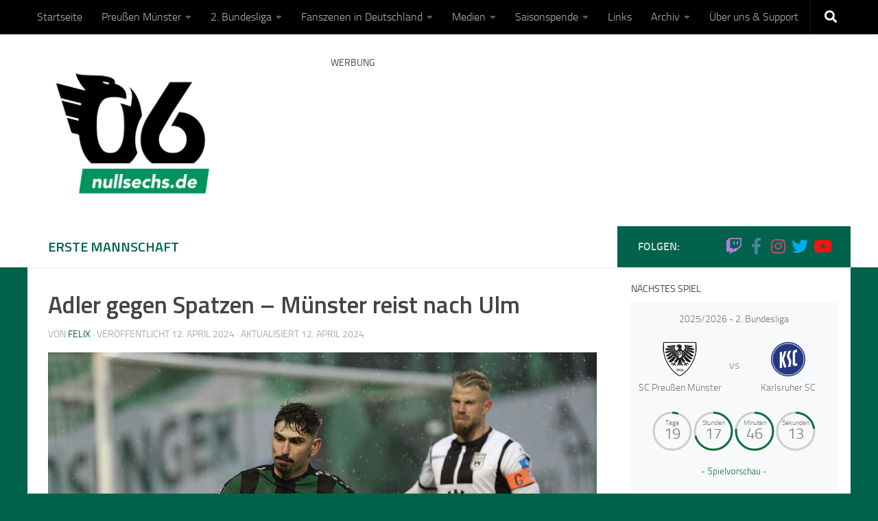

--- FILE ---
content_type: text/html; charset=UTF-8
request_url: https://www.nullsechs.de/2024/04/12/adler-gegen-spatzen-muenster-reist-nach-ulm/
body_size: 66145
content:
<!DOCTYPE html><html class="no-js" lang="de"><head><meta charset="UTF-8"><meta name="viewport" content="width=device-width, initial-scale=1.0"><link rel="profile" href="https://gmpg.org/xfn/11" /><link rel="pingback" href="https://www.nullsechs.de/xmlrpc.php"><link rel="dns-prefetch" href="//cdn.hu-manity.co" /><script defer src="[data-uri]"></script>  <script type="text/javascript">var huOptions={"appID":"wwwnullsechsde-a2dd969","currentLanguage":"de","blocking":false,"globalCookie":false,"isAdmin":false,"privacyConsent":true,"forms":[]};</script> <script type="text/javascript" src="https://cdn.hu-manity.co/hu-banner.min.js"></script> <style id="wfc-base-style" type="text/css">.wfc-reset-menu-item-first-letter .navbar .nav>li>a:first-letter {font-size:inherit}.format-icon:before{color:#5a5a5a}article .format-icon.tc-hide-icon:before,.safari article.format-video .format-icon.tc-hide-icon:before,.chrome article.format-video .format-icon.tc-hide-icon:before,.safari article.format-image .format-icon.tc-hide-icon:before,.chrome article.format-image .format-icon.tc-hide-icon:before,.safari article.format-gallery .format-icon.tc-hide-icon:before,.safari article.attachment .format-icon.tc-hide-icon:before,.chrome article.format-gallery .format-icon.tc-hide-icon:before,.chrome article.attachment .format-icon.tc-hide-icon:before{content:none!important}h2#tc-comment-title.tc-hide-icon:before{content:none!important}.archive .archive-header h1.format-icon.tc-hide-icon:before{content:none!important}.tc-sidebar h3.widget-title.tc-hide-icon:before{content:none!important}.footer-widgets h3.widget-title.tc-hide-icon:before{content:none!important}.tc-hide-icon i,i.tc-hide-icon{display:none !important}.carousel-control{font-family:"Helvetica Neue",Helvetica,Arial,sans-serif}.social-block a{font-size:18px}footer#footer .colophon .social-block a{font-size:16px}.social-block.widget_social a{font-size:14px}</style><link rel="stylesheet" id="tc-front-gfonts" href="https://www.nullsechs.de/wp-content/cache/autoptimize/css/autoptimize_single_1bdbbcbd19616dd09923158f52e6ae96.css"><style id="wfc-style-fonts-sidebars_links" type="text/css" data-origin="server">.sidebar-content a{font-family:'Titillium Web'!important}</style><style id="wfc-style-fonts-single_post_title" type="text/css" data-origin="server">.single .post-inner .post-title{font-family:'Titillium Web'!important}</style><style id="wfc-style-fonts-single_category_meta" type="text/css" data-origin="server">.single .page-title a{font-family:'Titillium Web'!important}</style><style id="wfc-style-fonts-single_tags" type="text/css" data-origin="server">.post-tags span,.post-tags a{font-family:'Titillium Web'!important}</style><style id="wfc-style-fonts-post_links" type="text/css" data-origin="server">main.content .entry a,.format-link .post-format p{font-family:'Titillium Web'!important}</style><style id="wfc-style-fonts-post_htwo" type="text/css" data-origin="server">main.content .entry h2{font-family:'Titillium Web'!important}</style><meta name='robots' content='index, follow, max-image-preview:large, max-snippet:-1, max-video-preview:-1' /> <script defer src="[data-uri]"></script> <title>Adler gegen Spatzen - Münster reist nach Ulm - NullSechs</title><meta name="description" content="Das dritte Topspiel in Folge führt die Adlerträger aus Münster zu den zweitplatzierten &quot;Spatzen&quot; aus Ulm, die auch auf den Aufstieg hoffen." /><link rel="canonical" href="https://www.nullsechs.de/2024/04/12/adler-gegen-spatzen-muenster-reist-nach-ulm/" /><meta property="og:locale" content="de_DE" /><meta property="og:type" content="article" /><meta property="og:title" content="Adler gegen Spatzen - Münster reist nach Ulm - NullSechs" /><meta property="og:description" content="Das dritte Topspiel in Folge führt die Adlerträger aus Münster zu den zweitplatzierten &quot;Spatzen&quot; aus Ulm, die auch auf den Aufstieg hoffen." /><meta property="og:url" content="https://www.nullsechs.de/2024/04/12/adler-gegen-spatzen-muenster-reist-nach-ulm/" /><meta property="og:site_name" content="NullSechs" /><meta property="article:publisher" content="https://www.facebook.com/NullSechsSCP/" /><meta property="article:published_time" content="2024-04-12T12:51:18+00:00" /><meta property="article:modified_time" content="2024-04-12T16:09:14+00:00" /><meta property="og:image" content="https://www.nullsechs.de/wp-content/uploads/2024/04/Vorbericht-SSV-Ulm-Saison-2023-24-Rueckrunde-Auswaerts.jpg" /><meta property="og:image:width" content="2000" /><meta property="og:image:height" content="1334" /><meta property="og:image:type" content="image/jpeg" /><meta name="author" content="Felix" /><meta name="twitter:card" content="summary_large_image" /><meta name="twitter:creator" content="@NullSechsSCP" /><meta name="twitter:site" content="@NullSechsSCP" /><meta name="twitter:label1" content="Verfasst von" /><meta name="twitter:data1" content="Felix" /><meta name="twitter:label2" content="Geschätzte Lesezeit" /><meta name="twitter:data2" content="7 Minuten" /> <script type="application/ld+json" class="yoast-schema-graph">{"@context":"https://schema.org","@graph":[{"@type":"Article","@id":"https://www.nullsechs.de/2024/04/12/adler-gegen-spatzen-muenster-reist-nach-ulm/#article","isPartOf":{"@id":"https://www.nullsechs.de/2024/04/12/adler-gegen-spatzen-muenster-reist-nach-ulm/"},"author":{"name":"Felix","@id":"https://www.nullsechs.de/#/schema/person/e8c6242e1fc9894be770a2b3aa247905"},"headline":"Adler gegen Spatzen &#8211; Münster reist nach Ulm","datePublished":"2024-04-12T12:51:18+00:00","dateModified":"2024-04-12T16:09:14+00:00","mainEntityOfPage":{"@id":"https://www.nullsechs.de/2024/04/12/adler-gegen-spatzen-muenster-reist-nach-ulm/"},"wordCount":1209,"commentCount":0,"publisher":{"@id":"https://www.nullsechs.de/#organization"},"image":{"@id":"https://www.nullsechs.de/2024/04/12/adler-gegen-spatzen-muenster-reist-nach-ulm/#primaryimage"},"thumbnailUrl":"https://www.nullsechs.de/wp-content/uploads/2024/04/Vorbericht-SSV-Ulm-Saison-2023-24-Rueckrunde-Auswaerts.jpg","keywords":["3. Liga","Auswärtsspiel","Saison 2023/2024","SC Preußen Münster","SSV Ulm","Vorschau"],"articleSection":["Erste Mannschaft"],"inLanguage":"de","potentialAction":[{"@type":"CommentAction","name":"Comment","target":["https://www.nullsechs.de/2024/04/12/adler-gegen-spatzen-muenster-reist-nach-ulm/#respond"]}]},{"@type":"WebPage","@id":"https://www.nullsechs.de/2024/04/12/adler-gegen-spatzen-muenster-reist-nach-ulm/","url":"https://www.nullsechs.de/2024/04/12/adler-gegen-spatzen-muenster-reist-nach-ulm/","name":"Adler gegen Spatzen - Münster reist nach Ulm - NullSechs","isPartOf":{"@id":"https://www.nullsechs.de/#website"},"primaryImageOfPage":{"@id":"https://www.nullsechs.de/2024/04/12/adler-gegen-spatzen-muenster-reist-nach-ulm/#primaryimage"},"image":{"@id":"https://www.nullsechs.de/2024/04/12/adler-gegen-spatzen-muenster-reist-nach-ulm/#primaryimage"},"thumbnailUrl":"https://www.nullsechs.de/wp-content/uploads/2024/04/Vorbericht-SSV-Ulm-Saison-2023-24-Rueckrunde-Auswaerts.jpg","datePublished":"2024-04-12T12:51:18+00:00","dateModified":"2024-04-12T16:09:14+00:00","description":"Das dritte Topspiel in Folge führt die Adlerträger aus Münster zu den zweitplatzierten \"Spatzen\" aus Ulm, die auch auf den Aufstieg hoffen.","breadcrumb":{"@id":"https://www.nullsechs.de/2024/04/12/adler-gegen-spatzen-muenster-reist-nach-ulm/#breadcrumb"},"inLanguage":"de","potentialAction":[{"@type":"ReadAction","target":["https://www.nullsechs.de/2024/04/12/adler-gegen-spatzen-muenster-reist-nach-ulm/"]}]},{"@type":"ImageObject","inLanguage":"de","@id":"https://www.nullsechs.de/2024/04/12/adler-gegen-spatzen-muenster-reist-nach-ulm/#primaryimage","url":"https://www.nullsechs.de/wp-content/uploads/2024/04/Vorbericht-SSV-Ulm-Saison-2023-24-Rueckrunde-Auswaerts.jpg","contentUrl":"https://www.nullsechs.de/wp-content/uploads/2024/04/Vorbericht-SSV-Ulm-Saison-2023-24-Rueckrunde-Auswaerts.jpg","width":2000,"height":1334,"caption":"Malik Batmaz schirmt den Ball vor Ulms Kapitän Johannes Reichert ab. In der Hinrunde gewann der SCP 3:2 gegen die Ulmer Spatzen. Foto: SCP"},{"@type":"BreadcrumbList","@id":"https://www.nullsechs.de/2024/04/12/adler-gegen-spatzen-muenster-reist-nach-ulm/#breadcrumb","itemListElement":[{"@type":"ListItem","position":1,"name":"Startseite","item":"https://www.nullsechs.de/"},{"@type":"ListItem","position":2,"name":"Adler gegen Spatzen &#8211; Münster reist nach Ulm"}]},{"@type":"WebSite","@id":"https://www.nullsechs.de/#website","url":"https://www.nullsechs.de/","name":"NullSechs","description":"Freies Fanmagazin über den SC Preußen Münster.","publisher":{"@id":"https://www.nullsechs.de/#organization"},"potentialAction":[{"@type":"SearchAction","target":{"@type":"EntryPoint","urlTemplate":"https://www.nullsechs.de/?s={search_term_string}"},"query-input":{"@type":"PropertyValueSpecification","valueRequired":true,"valueName":"search_term_string"}}],"inLanguage":"de"},{"@type":"Organization","@id":"https://www.nullsechs.de/#organization","name":"NullSechs","url":"https://www.nullsechs.de/","logo":{"@type":"ImageObject","inLanguage":"de","@id":"https://www.nullsechs.de/#/schema/logo/image/","url":"https://www.nullsechs.de/wp-content/uploads/2020/04/nullsechs-standard.png","contentUrl":"https://www.nullsechs.de/wp-content/uploads/2020/04/nullsechs-standard.png","width":2000,"height":1636,"caption":"NullSechs"},"image":{"@id":"https://www.nullsechs.de/#/schema/logo/image/"},"sameAs":["https://www.facebook.com/NullSechsSCP/","https://x.com/NullSechsSCP","https://www.instagram.com/NullSechsSCP/","https://www.youtube.com/@NullSechs/","https://www.tiktok.com/@nullsechsscp","https://bsky.app/profile/nullsechs.bsky.social"]},{"@type":"Person","@id":"https://www.nullsechs.de/#/schema/person/e8c6242e1fc9894be770a2b3aa247905","name":"Felix","url":"https://www.nullsechs.de/author/felix/"}]}</script> <link rel='dns-prefetch' href='//www.googletagmanager.com' /><link rel='dns-prefetch' href='//pagead2.googlesyndication.com' /><link rel='dns-prefetch' href='//fundingchoicesmessages.google.com' /><link rel="alternate" title="oEmbed (JSON)" type="application/json+oembed" href="https://www.nullsechs.de/wp-json/oembed/1.0/embed?url=https%3A%2F%2Fwww.nullsechs.de%2F2024%2F04%2F12%2Fadler-gegen-spatzen-muenster-reist-nach-ulm%2F" /><link rel="alternate" title="oEmbed (XML)" type="text/xml+oembed" href="https://www.nullsechs.de/wp-json/oembed/1.0/embed?url=https%3A%2F%2Fwww.nullsechs.de%2F2024%2F04%2F12%2Fadler-gegen-spatzen-muenster-reist-nach-ulm%2F&#038;format=xml" /><style id='wp-img-auto-sizes-contain-inline-css'>img:is([sizes=auto i],[sizes^="auto," i]){contain-intrinsic-size:3000px 1500px}</style><style id='wp-block-library-inline-css'>:root{--wp-block-synced-color:#7a00df;--wp-block-synced-color--rgb:122,0,223;--wp-bound-block-color:var(--wp-block-synced-color);--wp-editor-canvas-background:#ddd;--wp-admin-theme-color:#007cba;--wp-admin-theme-color--rgb:0,124,186;--wp-admin-theme-color-darker-10:#006ba1;--wp-admin-theme-color-darker-10--rgb:0,107,160.5;--wp-admin-theme-color-darker-20:#005a87;--wp-admin-theme-color-darker-20--rgb:0,90,135;--wp-admin-border-width-focus:2px}@media (min-resolution:192dpi){:root{--wp-admin-border-width-focus:1.5px}}.wp-element-button{cursor:pointer}:root .has-very-light-gray-background-color{background-color:#eee}:root .has-very-dark-gray-background-color{background-color:#313131}:root .has-very-light-gray-color{color:#eee}:root .has-very-dark-gray-color{color:#313131}:root .has-vivid-green-cyan-to-vivid-cyan-blue-gradient-background{background:linear-gradient(135deg,#00d084,#0693e3)}:root .has-purple-crush-gradient-background{background:linear-gradient(135deg,#34e2e4,#4721fb 50%,#ab1dfe)}:root .has-hazy-dawn-gradient-background{background:linear-gradient(135deg,#faaca8,#dad0ec)}:root .has-subdued-olive-gradient-background{background:linear-gradient(135deg,#fafae1,#67a671)}:root .has-atomic-cream-gradient-background{background:linear-gradient(135deg,#fdd79a,#004a59)}:root .has-nightshade-gradient-background{background:linear-gradient(135deg,#330968,#31cdcf)}:root .has-midnight-gradient-background{background:linear-gradient(135deg,#020381,#2874fc)}:root{--wp--preset--font-size--normal:16px;--wp--preset--font-size--huge:42px}.has-regular-font-size{font-size:1em}.has-larger-font-size{font-size:2.625em}.has-normal-font-size{font-size:var(--wp--preset--font-size--normal)}.has-huge-font-size{font-size:var(--wp--preset--font-size--huge)}.has-text-align-center{text-align:center}.has-text-align-left{text-align:left}.has-text-align-right{text-align:right}.has-fit-text{white-space:nowrap!important}#end-resizable-editor-section{display:none}.aligncenter{clear:both}.items-justified-left{justify-content:flex-start}.items-justified-center{justify-content:center}.items-justified-right{justify-content:flex-end}.items-justified-space-between{justify-content:space-between}.screen-reader-text{border:0;clip-path:inset(50%);height:1px;margin:-1px;overflow:hidden;padding:0;position:absolute;width:1px;word-wrap:normal!important}.screen-reader-text:focus{background-color:#ddd;clip-path:none;color:#444;display:block;font-size:1em;height:auto;left:5px;line-height:normal;padding:15px 23px 14px;text-decoration:none;top:5px;width:auto;z-index:100000}html :where(.has-border-color){border-style:solid}html :where([style*=border-top-color]){border-top-style:solid}html :where([style*=border-right-color]){border-right-style:solid}html :where([style*=border-bottom-color]){border-bottom-style:solid}html :where([style*=border-left-color]){border-left-style:solid}html :where([style*=border-width]){border-style:solid}html :where([style*=border-top-width]){border-top-style:solid}html :where([style*=border-right-width]){border-right-style:solid}html :where([style*=border-bottom-width]){border-bottom-style:solid}html :where([style*=border-left-width]){border-left-style:solid}html :where(img[class*=wp-image-]){height:auto;max-width:100%}:where(figure){margin:0 0 1em}html :where(.is-position-sticky){--wp-admin--admin-bar--position-offset:var(--wp-admin--admin-bar--height,0px)}@media screen and (max-width:600px){html :where(.is-position-sticky){--wp-admin--admin-bar--position-offset:0px}}</style><style id='global-styles-inline-css'>:root{--wp--preset--aspect-ratio--square:1;--wp--preset--aspect-ratio--4-3:4/3;--wp--preset--aspect-ratio--3-4:3/4;--wp--preset--aspect-ratio--3-2:3/2;--wp--preset--aspect-ratio--2-3:2/3;--wp--preset--aspect-ratio--16-9:16/9;--wp--preset--aspect-ratio--9-16:9/16;--wp--preset--color--black:#000;--wp--preset--color--cyan-bluish-gray:#abb8c3;--wp--preset--color--white:#fff;--wp--preset--color--pale-pink:#f78da7;--wp--preset--color--vivid-red:#cf2e2e;--wp--preset--color--luminous-vivid-orange:#ff6900;--wp--preset--color--luminous-vivid-amber:#fcb900;--wp--preset--color--light-green-cyan:#7bdcb5;--wp--preset--color--vivid-green-cyan:#00d084;--wp--preset--color--pale-cyan-blue:#8ed1fc;--wp--preset--color--vivid-cyan-blue:#0693e3;--wp--preset--color--vivid-purple:#9b51e0;--wp--preset--gradient--vivid-cyan-blue-to-vivid-purple:linear-gradient(135deg,#0693e3 0%,#9b51e0 100%);--wp--preset--gradient--light-green-cyan-to-vivid-green-cyan:linear-gradient(135deg,#7adcb4 0%,#00d082 100%);--wp--preset--gradient--luminous-vivid-amber-to-luminous-vivid-orange:linear-gradient(135deg,#fcb900 0%,#ff6900 100%);--wp--preset--gradient--luminous-vivid-orange-to-vivid-red:linear-gradient(135deg,#ff6900 0%,#cf2e2e 100%);--wp--preset--gradient--very-light-gray-to-cyan-bluish-gray:linear-gradient(135deg,#eee 0%,#a9b8c3 100%);--wp--preset--gradient--cool-to-warm-spectrum:linear-gradient(135deg,#4aeadc 0%,#9778d1 20%,#cf2aba 40%,#ee2c82 60%,#fb6962 80%,#fef84c 100%);--wp--preset--gradient--blush-light-purple:linear-gradient(135deg,#ffceec 0%,#9896f0 100%);--wp--preset--gradient--blush-bordeaux:linear-gradient(135deg,#fecda5 0%,#fe2d2d 50%,#6b003e 100%);--wp--preset--gradient--luminous-dusk:linear-gradient(135deg,#ffcb70 0%,#c751c0 50%,#4158d0 100%);--wp--preset--gradient--pale-ocean:linear-gradient(135deg,#fff5cb 0%,#b6e3d4 50%,#33a7b5 100%);--wp--preset--gradient--electric-grass:linear-gradient(135deg,#caf880 0%,#71ce7e 100%);--wp--preset--gradient--midnight:linear-gradient(135deg,#020381 0%,#2874fc 100%);--wp--preset--font-size--small:13px;--wp--preset--font-size--medium:20px;--wp--preset--font-size--large:36px;--wp--preset--font-size--x-large:42px;--wp--preset--spacing--20:.44rem;--wp--preset--spacing--30:.67rem;--wp--preset--spacing--40:1rem;--wp--preset--spacing--50:1.5rem;--wp--preset--spacing--60:2.25rem;--wp--preset--spacing--70:3.38rem;--wp--preset--spacing--80:5.06rem;--wp--preset--shadow--natural:6px 6px 9px rgba(0,0,0,.2);--wp--preset--shadow--deep:12px 12px 50px rgba(0,0,0,.4);--wp--preset--shadow--sharp:6px 6px 0px rgba(0,0,0,.2);--wp--preset--shadow--outlined:6px 6px 0px -3px #fff,6px 6px #000;--wp--preset--shadow--crisp:6px 6px 0px #000}:where(.is-layout-flex){gap:.5em}:where(.is-layout-grid){gap:.5em}body .is-layout-flex{display:flex}.is-layout-flex{flex-wrap:wrap;align-items:center}.is-layout-flex>:is(*,div){margin:0}body .is-layout-grid{display:grid}.is-layout-grid>:is(*,div){margin:0}:where(.wp-block-columns.is-layout-flex){gap:2em}:where(.wp-block-columns.is-layout-grid){gap:2em}:where(.wp-block-post-template.is-layout-flex){gap:1.25em}:where(.wp-block-post-template.is-layout-grid){gap:1.25em}.has-black-color{color:var(--wp--preset--color--black) !important}.has-cyan-bluish-gray-color{color:var(--wp--preset--color--cyan-bluish-gray) !important}.has-white-color{color:var(--wp--preset--color--white) !important}.has-pale-pink-color{color:var(--wp--preset--color--pale-pink) !important}.has-vivid-red-color{color:var(--wp--preset--color--vivid-red) !important}.has-luminous-vivid-orange-color{color:var(--wp--preset--color--luminous-vivid-orange) !important}.has-luminous-vivid-amber-color{color:var(--wp--preset--color--luminous-vivid-amber) !important}.has-light-green-cyan-color{color:var(--wp--preset--color--light-green-cyan) !important}.has-vivid-green-cyan-color{color:var(--wp--preset--color--vivid-green-cyan) !important}.has-pale-cyan-blue-color{color:var(--wp--preset--color--pale-cyan-blue) !important}.has-vivid-cyan-blue-color{color:var(--wp--preset--color--vivid-cyan-blue) !important}.has-vivid-purple-color{color:var(--wp--preset--color--vivid-purple) !important}.has-black-background-color{background-color:var(--wp--preset--color--black) !important}.has-cyan-bluish-gray-background-color{background-color:var(--wp--preset--color--cyan-bluish-gray) !important}.has-white-background-color{background-color:var(--wp--preset--color--white) !important}.has-pale-pink-background-color{background-color:var(--wp--preset--color--pale-pink) !important}.has-vivid-red-background-color{background-color:var(--wp--preset--color--vivid-red) !important}.has-luminous-vivid-orange-background-color{background-color:var(--wp--preset--color--luminous-vivid-orange) !important}.has-luminous-vivid-amber-background-color{background-color:var(--wp--preset--color--luminous-vivid-amber) !important}.has-light-green-cyan-background-color{background-color:var(--wp--preset--color--light-green-cyan) !important}.has-vivid-green-cyan-background-color{background-color:var(--wp--preset--color--vivid-green-cyan) !important}.has-pale-cyan-blue-background-color{background-color:var(--wp--preset--color--pale-cyan-blue) !important}.has-vivid-cyan-blue-background-color{background-color:var(--wp--preset--color--vivid-cyan-blue) !important}.has-vivid-purple-background-color{background-color:var(--wp--preset--color--vivid-purple) !important}.has-black-border-color{border-color:var(--wp--preset--color--black) !important}.has-cyan-bluish-gray-border-color{border-color:var(--wp--preset--color--cyan-bluish-gray) !important}.has-white-border-color{border-color:var(--wp--preset--color--white) !important}.has-pale-pink-border-color{border-color:var(--wp--preset--color--pale-pink) !important}.has-vivid-red-border-color{border-color:var(--wp--preset--color--vivid-red) !important}.has-luminous-vivid-orange-border-color{border-color:var(--wp--preset--color--luminous-vivid-orange) !important}.has-luminous-vivid-amber-border-color{border-color:var(--wp--preset--color--luminous-vivid-amber) !important}.has-light-green-cyan-border-color{border-color:var(--wp--preset--color--light-green-cyan) !important}.has-vivid-green-cyan-border-color{border-color:var(--wp--preset--color--vivid-green-cyan) !important}.has-pale-cyan-blue-border-color{border-color:var(--wp--preset--color--pale-cyan-blue) !important}.has-vivid-cyan-blue-border-color{border-color:var(--wp--preset--color--vivid-cyan-blue) !important}.has-vivid-purple-border-color{border-color:var(--wp--preset--color--vivid-purple) !important}.has-vivid-cyan-blue-to-vivid-purple-gradient-background{background:var(--wp--preset--gradient--vivid-cyan-blue-to-vivid-purple) !important}.has-light-green-cyan-to-vivid-green-cyan-gradient-background{background:var(--wp--preset--gradient--light-green-cyan-to-vivid-green-cyan) !important}.has-luminous-vivid-amber-to-luminous-vivid-orange-gradient-background{background:var(--wp--preset--gradient--luminous-vivid-amber-to-luminous-vivid-orange) !important}.has-luminous-vivid-orange-to-vivid-red-gradient-background{background:var(--wp--preset--gradient--luminous-vivid-orange-to-vivid-red) !important}.has-very-light-gray-to-cyan-bluish-gray-gradient-background{background:var(--wp--preset--gradient--very-light-gray-to-cyan-bluish-gray) !important}.has-cool-to-warm-spectrum-gradient-background{background:var(--wp--preset--gradient--cool-to-warm-spectrum) !important}.has-blush-light-purple-gradient-background{background:var(--wp--preset--gradient--blush-light-purple) !important}.has-blush-bordeaux-gradient-background{background:var(--wp--preset--gradient--blush-bordeaux) !important}.has-luminous-dusk-gradient-background{background:var(--wp--preset--gradient--luminous-dusk) !important}.has-pale-ocean-gradient-background{background:var(--wp--preset--gradient--pale-ocean) !important}.has-electric-grass-gradient-background{background:var(--wp--preset--gradient--electric-grass) !important}.has-midnight-gradient-background{background:var(--wp--preset--gradient--midnight) !important}.has-small-font-size{font-size:var(--wp--preset--font-size--small) !important}.has-medium-font-size{font-size:var(--wp--preset--font-size--medium) !important}.has-large-font-size{font-size:var(--wp--preset--font-size--large) !important}.has-x-large-font-size{font-size:var(--wp--preset--font-size--x-large) !important}</style><style id='classic-theme-styles-inline-css'>/*! This file is auto-generated */
.wp-block-button__link{color:#fff;background-color:#32373c;border-radius:9999px;box-shadow:none;text-decoration:none;padding:calc(.667em + 2px) calc(1.333em + 2px);font-size:1.125em}.wp-block-file__button{background:#32373c;color:#fff;text-decoration:none}</style><link rel='stylesheet' id='gn-frontend-gnfollow-style-css' href='https://www.nullsechs.de/wp-content/plugins/gn-publisher/assets/css/gn-frontend-gnfollow.min.css?ver=1.5.25' media='all' /><link rel='stylesheet' id='hph-front-style-css' href='https://www.nullsechs.de/wp-content/themes/hueman-pro/addons/assets/front/css/hph-front.min.css?ver=1.4.29' media='all' /><link rel='stylesheet' id='hueman-main-style-css' href='https://www.nullsechs.de/wp-content/themes/hueman-pro/assets/front/css/main.min.css?ver=1.4.29' media='all' /><style id='hueman-main-style-inline-css'>body{font-size:1rem}@media only screen and (min-width:720px){.nav>li{font-size:1rem}}.container-inner{max-width:1200px}.sidebar .widget{padding-left:20px;padding-right:20px;padding-top:20px}::selection{background-color:#00624b}::-moz-selection{background-color:#00624b}a,a>span.hu-external:after,.themeform label .required,#flexslider-featured .flex-direction-nav .flex-next:hover,#flexslider-featured .flex-direction-nav .flex-prev:hover,.post-hover:hover .post-title a,.post-title a:hover,.sidebar.s1 .post-nav li a:hover i,.content .post-nav li a:hover i,.post-related a:hover,.sidebar.s1 .widget_rss ul li a,#footer .widget_rss ul li a,.sidebar.s1 .widget_calendar a,#footer .widget_calendar a,.sidebar.s1 .alx-tab .tab-item-category a,.sidebar.s1 .alx-posts .post-item-category a,.sidebar.s1 .alx-tab li:hover .tab-item-title a,.sidebar.s1 .alx-tab li:hover .tab-item-comment a,.sidebar.s1 .alx-posts li:hover .post-item-title a,#footer .alx-tab .tab-item-category a,#footer .alx-posts .post-item-category a,#footer .alx-tab li:hover .tab-item-title a,#footer .alx-tab li:hover .tab-item-comment a,#footer .alx-posts li:hover .post-item-title a,.comment-tabs li.active a,.comment-awaiting-moderation,.child-menu a:hover,.child-menu .current_page_item>a,.wp-pagenavi a{color:#00624b}input[type=submit],.themeform button[type=submit],.sidebar.s1 .sidebar-top,.sidebar.s1 .sidebar-toggle,#flexslider-featured .flex-control-nav li a.flex-active,.post-tags a:hover,.sidebar.s1 .widget_calendar caption,#footer .widget_calendar caption,.author-bio .bio-avatar:after,.commentlist li.bypostauthor>.comment-body:after,.commentlist li.comment-author-admin>.comment-body:after{background-color:#00624b}.post-format .format-container{border-color:#00624b}.sidebar.s1 .alx-tabs-nav li.active a,#footer .alx-tabs-nav li.active a,.comment-tabs li.active a,.wp-pagenavi a:hover,.wp-pagenavi a:active,.wp-pagenavi span.current{border-bottom-color:#00624b!important}.sidebar.s2 .post-nav li a:hover i,.sidebar.s2 .widget_rss ul li a,.sidebar.s2 .widget_calendar a,.sidebar.s2 .alx-tab .tab-item-category a,.sidebar.s2 .alx-posts .post-item-category a,.sidebar.s2 .alx-tab li:hover .tab-item-title a,.sidebar.s2 .alx-tab li:hover .tab-item-comment a,.sidebar.s2 .alx-posts li:hover .post-item-title a{color:#00624b}.sidebar.s2 .sidebar-top,.sidebar.s2 .sidebar-toggle,.post-comments,.jp-play-bar,.jp-volume-bar-value,.sidebar.s2 .widget_calendar caption{background-color:#00624b}.sidebar.s2 .alx-tabs-nav li.active a{border-bottom-color:#00624b}.post-comments:before{border-right-color:#00624b}.search-expand,#nav-topbar.nav-container{background-color:#000000!important}@media only screen and (min-width:720px){#nav-topbar .nav ul{background-color:#000000!important}}.is-scrolled #header .nav-container.desktop-sticky,.is-scrolled #header .search-expand{background-color:#000000!important;background-color:rgba(0,0,0,.9)!important}.is-scrolled .topbar-transparent #nav-topbar.desktop-sticky .nav ul{background-color:#000000!important;background-color:rgba(0,0,0,.95)!important}#header{background-color:#fff}@media only screen and (min-width:720px){#nav-header .nav ul{background-color:#fff}}#header #nav-mobile{background-color:#000000!important}.is-scrolled #header #nav-mobile{background-color:#000000!important;background-color:rgba(0,0,0,.9)!important}#nav-header.nav-container,#main-header-search .search-expand{background-color:#000}@media only screen and (min-width:720px){#nav-header .nav ul{background-color:#000}}#footer-bottom{background-color:#000}.site-title a img{max-height:200px}.sidebar.expanding,.sidebar.collapsing,.sidebar .sidebar-content,.sidebar .sidebar-toggle,.container-inner>.main:before,.container-inner>.main:after{background-color:#fff}@media only screen and (min-width:480px) and (max-width:1200px){.s2.expanded{background-color:#fff}}@media only screen and (min-width:480px) and (max-width:960px){.s1.expanded{background-color:#fff}}body{background-color:#00624b}</style><link rel='stylesheet' id='anwp-fl-premium-styles-css' href='https://www.nullsechs.de/wp-content/plugins/football-leagues-by-anwppro-premium-premium/public/css/styles.min.css?ver=0.16.20' media='all' /><link rel='stylesheet' id='anwpfl_styles-css' href='https://www.nullsechs.de/wp-content/plugins/football-leagues-by-anwppro/public/css/styles.min.css?ver=0.16.19' media='all' /><style id='anwpfl_styles-inline-css'>[fl-x-cloak]{display:none !important}.anwpfl-not-ready{opacity:0;transition:opacity .5s ease;visibility:hidden}.anwpfl-ready .anwpfl-not-ready{opacity:1;visibility:visible}body:not(.anwpfl-ready) .anwpfl-not-ready-0{display:none !important}</style><link rel='stylesheet' id='fancybox-css' href='https://www.nullsechs.de/wp-content/plugins/easy-fancybox/fancybox/1.5.4/jquery.fancybox.min.css?ver=b09accac4d78b67b89d48db941fd5936' media='screen' /><style id='fancybox-inline-css'>#fancybox-outer{background:#fff}#fancybox-content{background:#fff;border-color:#fff;color:#000}#fancybox-title,#fancybox-title-float-main{color:#fff}</style> <script src="https://www.nullsechs.de/wp-content/themes/hueman-pro/assets/front/js/libs/mobile-detect.min.js?ver=1.4.29" id="mobile-detect-js" defer></script> <script src="https://www.nullsechs.de/wp-includes/js/jquery/jquery.min.js?ver=3.7.1" id="jquery-core-js"></script> <script defer src="https://www.nullsechs.de/wp-includes/js/jquery/jquery-migrate.min.js?ver=3.4.1" id="jquery-migrate-js"></script> <script defer src="https://www.nullsechs.de/wp-content/plugins/football-leagues-by-anwppro/vendor/micromodal/micromodal.min.js?ver=0.4.10" id="micromodal-js"></script> 
 <script defer src="https://www.googletagmanager.com/gtag/js?id=GT-P82LM6B" id="google_gtagjs-js"></script> <script defer id="google_gtagjs-js-after" src="[data-uri]"></script> <link rel="https://api.w.org/" href="https://www.nullsechs.de/wp-json/" /><link rel="alternate" title="JSON" type="application/json" href="https://www.nullsechs.de/wp-json/wp/v2/posts/139853" />  <script defer src="https://www.googletagmanager.com/gtag/js?id=G-229XZ20FHG"></script> <script defer src="[data-uri]"></script> <meta name="generator" content="Site Kit by Google 1.168.0" /><meta name="abstract" content="NullSechs - Fanmagazin über den SC Preußen Münster"><meta name="classification" content="Fußball, SC Preußen Münster, 3. Liga, 2. Bundesliga, News"><meta name="copyright" content="Copyright NullSechs.de - All rights Reserved."><meta name="distribution" content="Regional"><meta name="language" content="De"><meta name="publisher" content="NullSechs - Fanmagazin über den SC Preußen Münster"><meta name="rating" content="General"><meta name="resource-type" content="Document"><meta name="revisit-after" content="1"><meta name="subject" content="SC Preußen Münster, 3. Liga, 2. Bundesliga, News, Artikel, Saison, Fußball, Fanprojekt, Fanszene, Kommentar, Spielbericht, Interviews, Vorschau"><meta name="template" content="Hueman"><meta name="robots" content="all"><meta name="twitter:card" content="summary_large_image"><link rel="apple-touch-icon" href="/apple-touch-icon.png"><link rel="icon" type="image/png" href="/favicon-32x32.png"><link rel="icon" type="image/png" href="/favicon-16x16.png"><link rel="manifest" href="/site.webmanifest"><link rel="mask-icon" href="/safari-pinned-tab.svg"><meta name="msapplication-TileColor" content="#00624b"><meta name="msapplication-TileImage" content="/mstile-144x144.png"><meta name="theme-color" content="#ffffff"><link rel="preload" as="font" type="font/woff2" href="https://www.nullsechs.de/wp-content/themes/hueman-pro/assets/front/webfonts/fa-brands-400.woff2?v=5.15.2" crossorigin="anonymous"/><link rel="preload" as="font" type="font/woff2" href="https://www.nullsechs.de/wp-content/themes/hueman-pro/assets/front/webfonts/fa-regular-400.woff2?v=5.15.2" crossorigin="anonymous"/><link rel="preload" as="font" type="font/woff2" href="https://www.nullsechs.de/wp-content/themes/hueman-pro/assets/front/webfonts/fa-solid-900.woff2?v=5.15.2" crossorigin="anonymous"/><link rel="preload" as="font" type="font/woff" href="https://www.nullsechs.de/wp-content/themes/hueman-pro/assets/front/fonts/titillium-light-webfont.woff" crossorigin="anonymous"/><link rel="preload" as="font" type="font/woff" href="https://www.nullsechs.de/wp-content/themes/hueman-pro/assets/front/fonts/titillium-lightitalic-webfont.woff" crossorigin="anonymous"/><link rel="preload" as="font" type="font/woff" href="https://www.nullsechs.de/wp-content/themes/hueman-pro/assets/front/fonts/titillium-regular-webfont.woff" crossorigin="anonymous"/><link rel="preload" as="font" type="font/woff" href="https://www.nullsechs.de/wp-content/themes/hueman-pro/assets/front/fonts/titillium-regularitalic-webfont.woff" crossorigin="anonymous"/><link rel="preload" as="font" type="font/woff" href="https://www.nullsechs.de/wp-content/themes/hueman-pro/assets/front/fonts/titillium-semibold-webfont.woff" crossorigin="anonymous"/><style>body{font-family:"Titillium",Arial,sans-serif}@font-face{font-family:'Titillium';src:url('https://www.nullsechs.de/wp-content/themes/hueman-pro/assets/front/fonts/titillium-light-webfont.eot');src:url('https://www.nullsechs.de/wp-content/themes/hueman-pro/assets/front/fonts/titillium-light-webfont.svg#titillium-light-webfont') format('svg'),url('https://www.nullsechs.de/wp-content/themes/hueman-pro/assets/front/fonts/titillium-light-webfont.eot?#iefix') format('embedded-opentype'),url('https://www.nullsechs.de/wp-content/themes/hueman-pro/assets/front/fonts/titillium-light-webfont.woff') format('woff'),url('https://www.nullsechs.de/wp-content/themes/hueman-pro/assets/front/fonts/titillium-light-webfont.ttf') format('truetype');font-weight:300;font-style:normal}@font-face{font-family:'Titillium';src:url('https://www.nullsechs.de/wp-content/themes/hueman-pro/assets/front/fonts/titillium-lightitalic-webfont.eot');src:url('https://www.nullsechs.de/wp-content/themes/hueman-pro/assets/front/fonts/titillium-lightitalic-webfont.svg#titillium-lightitalic-webfont') format('svg'),url('https://www.nullsechs.de/wp-content/themes/hueman-pro/assets/front/fonts/titillium-lightitalic-webfont.eot?#iefix') format('embedded-opentype'),url('https://www.nullsechs.de/wp-content/themes/hueman-pro/assets/front/fonts/titillium-lightitalic-webfont.woff') format('woff'),url('https://www.nullsechs.de/wp-content/themes/hueman-pro/assets/front/fonts/titillium-lightitalic-webfont.ttf') format('truetype');font-weight:300;font-style:italic}@font-face{font-family:'Titillium';src:url('https://www.nullsechs.de/wp-content/themes/hueman-pro/assets/front/fonts/titillium-regular-webfont.eot');src:url('https://www.nullsechs.de/wp-content/themes/hueman-pro/assets/front/fonts/titillium-regular-webfont.svg#titillium-regular-webfont') format('svg'),url('https://www.nullsechs.de/wp-content/themes/hueman-pro/assets/front/fonts/titillium-regular-webfont.eot?#iefix') format('embedded-opentype'),url('https://www.nullsechs.de/wp-content/themes/hueman-pro/assets/front/fonts/titillium-regular-webfont.woff') format('woff'),url('https://www.nullsechs.de/wp-content/themes/hueman-pro/assets/front/fonts/titillium-regular-webfont.ttf') format('truetype');font-weight:400;font-style:normal}@font-face{font-family:'Titillium';src:url('https://www.nullsechs.de/wp-content/themes/hueman-pro/assets/front/fonts/titillium-regularitalic-webfont.eot');src:url('https://www.nullsechs.de/wp-content/themes/hueman-pro/assets/front/fonts/titillium-regularitalic-webfont.svg#titillium-regular-webfont') format('svg'),url('https://www.nullsechs.de/wp-content/themes/hueman-pro/assets/front/fonts/titillium-regularitalic-webfont.eot?#iefix') format('embedded-opentype'),url('https://www.nullsechs.de/wp-content/themes/hueman-pro/assets/front/fonts/titillium-regularitalic-webfont.woff') format('woff'),url('https://www.nullsechs.de/wp-content/themes/hueman-pro/assets/front/fonts/titillium-regularitalic-webfont.ttf') format('truetype');font-weight:400;font-style:italic}@font-face{font-family:'Titillium';src:url('https://www.nullsechs.de/wp-content/themes/hueman-pro/assets/front/fonts/titillium-semibold-webfont.eot');src:url('https://www.nullsechs.de/wp-content/themes/hueman-pro/assets/front/fonts/titillium-semibold-webfont.svg#titillium-semibold-webfont') format('svg'),url('https://www.nullsechs.de/wp-content/themes/hueman-pro/assets/front/fonts/titillium-semibold-webfont.eot?#iefix') format('embedded-opentype'),url('https://www.nullsechs.de/wp-content/themes/hueman-pro/assets/front/fonts/titillium-semibold-webfont.woff') format('woff'),url('https://www.nullsechs.de/wp-content/themes/hueman-pro/assets/front/fonts/titillium-semibold-webfont.ttf') format('truetype');font-weight:600;font-style:normal}</style><!--[if lt IE 9]> <script src="https://www.nullsechs.de/wp-content/themes/hueman-pro/assets/front/js/ie/html5shiv-printshiv.min.js"></script> <script src="https://www.nullsechs.de/wp-content/themes/hueman-pro/assets/front/js/ie/selectivizr.js"></script> <![endif]--><meta name="google-adsense-platform-account" content="ca-host-pub-2644536267352236"><meta name="google-adsense-platform-domain" content="sitekit.withgoogle.com">  <script async src="https://pagead2.googlesyndication.com/pagead/js/adsbygoogle.js?client=ca-pub-0706548582128049&amp;host=ca-host-pub-2644536267352236" crossorigin="anonymous"></script>    <script async src="https://fundingchoicesmessages.google.com/i/pub-0706548582128049?ers=1" nonce="qs2qk0tgnNUwNa__BOIBrw"></script><script defer src="[data-uri]"></script>    <script defer src="[data-uri]"></script> <link rel="icon" href="https://www.nullsechs.de/wp-content/uploads/2021/08/cropped-android-chrome-512x512-1-32x32.png" sizes="32x32" /><link rel="icon" href="https://www.nullsechs.de/wp-content/uploads/2021/08/cropped-android-chrome-512x512-1-192x192.png" sizes="192x192" /><link rel="apple-touch-icon" href="https://www.nullsechs.de/wp-content/uploads/2021/08/cropped-android-chrome-512x512-1-180x180.png" /><meta name="msapplication-TileImage" content="https://www.nullsechs.de/wp-content/uploads/2021/08/cropped-android-chrome-512x512-1-270x270.png" /><style id="wp-custom-css">.match-list__scores-number{text-align:center}.options__flag .flag.hr{margin:0}.anwp-fl-builder__tab:nth-child(n+2):not(.anwp-fl-builder-data-table-adjusted) .shortcode-stats_players.stats-players{visibility:visible !important}.table.table.options-list td.options-list__value>div.d-flex{-ms-flex-pack:center!important;justify-content:center!important}</style><style id="wfc-style-sidebars_links" type="text/css" data-origin="server">.sidebar-content a{font-size:.81rem;line-height:.19rem;text-align:justify;text-transform:none;letter-spacing:0px;color:#00624b}</style><style id="wfc-style-single_post_title" type="text/css" data-origin="server">.single .post-inner .post-title{font-size:2.19rem!important;line-height:2.81rem!important;font-weight:900!important;letter-spacing:0px!important;font-style:normal!important}</style><style id="wfc-style-single_category_meta" type="text/css" data-origin="server">.single .page-title a{font-size:1.25rem;line-height:1.5rem;font-weight:bolder;text-transform:uppercase;color:#00624b}.single .page-title a:hover{color:#000}</style><style id="wfc-style-single_tags" type="text/css" data-origin="server">.post-tags span,.post-tags a{font-size:1.06rem;font-weight:900;text-transform:uppercase;color:#00624b;line-height:1.88rem}.post-tags span:hover,.post-tags a:hover{color:#fff}</style><style id="wfc-style-post_links" type="text/css" data-origin="server">main.content .entry a,.format-link .post-format p{font-weight:700;color:#00624b;letter-spacing:0px;text-decoration:underline}</style><style id="wfc-style-post_htwo" type="text/css" data-origin="server">main.content .entry h2{font-size:1.88rem!important;color:#00624b!important;font-weight:700!important;font-style:italic!important;letter-spacing:0px!important;text-transform:none!important;line-height:1.88rem!important;text-decoration:none!important;text-align:left!important}</style><style id="grids-css" type="text/css">.post-list .grid-item{float:left}.cols-1 .grid-item{width:100%}.cols-2 .grid-item{width:50%}.cols-3 .grid-item{width:33.3%}.cols-4 .grid-item{width:25%}@media only screen and (max-width:719px){#grid-wrapper .grid-item{width:100%}}</style><link rel='stylesheet' id='su-shortcodes-css' href='https://www.nullsechs.de/wp-content/cache/autoptimize/css/autoptimize_single_db7009310a85da4afa7b273d820bf5fe.css?ver=7.4.7' media='all' /></head><body data-rsssl=1 class="wp-singular post-template-default single single-post postid-139853 single-format-image wp-custom-logo wp-embed-responsive wp-theme-hueman-pro cookies-not-set fl-live-mode__blinking fl-live-mode__sound theme--hueman-pro col-2cl full-width topbar-enabled header-desktop-sticky hu-header-img-full-width hu-header-img-natural-height hu-fa-not-loaded hueman-pro-1-4-29 chrome"><div id="wrapper"> <a class="screen-reader-text skip-link" href="#content">Unter dem Inhalt</a><header id="header" class="top-menu-mobile-on one-mobile-menu top_menu header-ads-desktop header-ads-mobile topbar-transparent no-header-img"><nav class="nav-container group mobile-menu  " id="nav-mobile" data-menu-id="header-1"><div class="mobile-title-logo-in-header"><p class="site-title"> <a class="custom-logo-link" href="https://www.nullsechs.de/" rel="home" title="NullSechs | Startseite"><img src="https://www.nullsechs.de/wp-content/uploads/2020/04/nullsechs-standard.png" alt="NullSechs" width="2000" height="1636"/></a></p></div><div class="nav-toggle"><i class="fas fa-bars"></i></div><div class="nav-text"></div><div class="nav-wrap container"><ul id="menu-hauptmenue" class="nav container-inner group"><li id="menu-item-35" class="menu-item menu-item-type-custom menu-item-object-custom menu-item-35"><a href="/">Startseite</a></li><li id="menu-item-40792" class="menu-item menu-item-type-custom menu-item-object-custom menu-item-has-children menu-item-40792"><a href="https://www.nullsechs.de/category/erste-mannschaft/">Preußen Münster</a><ul class="sub-menu"><li id="menu-item-40791" class="menu-item menu-item-type-taxonomy menu-item-object-category current-post-ancestor current-menu-parent current-post-parent menu-item-40791"><a href="https://www.nullsechs.de/category/erste-mannschaft/">Erste Mannschaft</a></li><li id="menu-item-39586" class="menu-item menu-item-type-taxonomy menu-item-object-category menu-item-39586"><a href="https://www.nullsechs.de/category/u23-youngstars/">U23 &amp; Youngstars</a></li><li id="menu-item-40790" class="menu-item menu-item-type-taxonomy menu-item-object-category menu-item-40790"><a href="https://www.nullsechs.de/category/fanszene/">Fanszene</a></li><li id="menu-item-570" class="menu-item menu-item-type-post_type menu-item-object-page menu-item-570"><a href="https://www.nullsechs.de/fanclubs-und-fangruppen-des-sc-preussen-muenster/">Fanclubs</a></li><li id="menu-item-40857" class="menu-item menu-item-type-taxonomy menu-item-object-category menu-item-40857"><a href="https://www.nullsechs.de/category/nullsechs/heim-blog/">Heim-Blog</a></li><li id="menu-item-39585" class="menu-item menu-item-type-taxonomy menu-item-object-category menu-item-39585"><a href="https://www.nullsechs.de/category/nullsechs/in-der-fremde/">In der Fremde</a></li><li id="menu-item-39576" class="menu-item menu-item-type-taxonomy menu-item-object-category menu-item-39576"><a href="https://www.nullsechs.de/category/nullsechs/kommentar/">Kommentare</a></li><li id="menu-item-39574" class="menu-item menu-item-type-taxonomy menu-item-object-category menu-item-39574"><a href="https://www.nullsechs.de/category/stimmen-interviews/">Stimmen &amp; Interviews</a></li><li id="menu-item-40895" class="menu-item menu-item-type-taxonomy menu-item-object-category menu-item-40895"><a href="https://www.nullsechs.de/category/vereinsnews/">Vereinsnews</a></li></ul></li><li id="menu-item-141298" class="menu-item menu-item-type-custom menu-item-object-custom menu-item-has-children menu-item-141298"><a href="https://www.nullsechs.de/tag/2-bundesliga/">2. Bundesliga</a><ul class="sub-menu"><li id="menu-item-158150" class="menu-item menu-item-type-post_type menu-item-object-anwp_competition menu-item-158150"><a href="https://www.nullsechs.de/wettbewerb/2025-2026-2-bundesliga/">2025/2026 – 2. Bundesliga</a></li><li id="menu-item-141513" class="menu-item menu-item-type-post_type menu-item-object-anwp_competition menu-item-141513"><a href="https://www.nullsechs.de/wettbewerb/2024-2025-2-bundesliga/">2024/2025 – 2. Bundesliga</a></li></ul></li><li id="menu-item-7759" class="menu-item menu-item-type-post_type menu-item-object-page menu-item-has-children menu-item-7759"><a href="https://www.nullsechs.de/die-fanszenen-im-deutschen-fussball/">Fanszenen in Deutschland</a><ul class="sub-menu"><li id="menu-item-11420" class="menu-item menu-item-type-post_type menu-item-object-page menu-item-11420"><a href="https://www.nullsechs.de/die-fanszenen-im-deutschen-fussball/fanszene-1-fc-kaiserslautern/">1. FC Kaiserslautern</a></li><li id="menu-item-4970" class="menu-item menu-item-type-post_type menu-item-object-page menu-item-4970"><a href="https://www.nullsechs.de/die-fanszenen-im-deutschen-fussball/fanszene-1-fc-magdeburg/">1. FC Magdeburg</a></li><li id="menu-item-4971" class="menu-item menu-item-type-post_type menu-item-object-page menu-item-4971"><a href="https://www.nullsechs.de/die-fanszenen-im-deutschen-fussball/fanszene-chemnitzer-fc/">Chemnitzer FC</a></li><li id="menu-item-9397" class="menu-item menu-item-type-post_type menu-item-object-page menu-item-9397"><a href="https://www.nullsechs.de/die-fanszenen-im-deutschen-fussball/fanszene-fc-carl-zeiss-jena/">FC Carl Zeiss Jena</a></li><li id="menu-item-4969" class="menu-item menu-item-type-post_type menu-item-object-page menu-item-4969"><a href="https://www.nullsechs.de/die-fanszenen-im-deutschen-fussball/fanszene-fc-energie-cottbus/">FC Energie Cottbus</a></li><li id="menu-item-4972" class="menu-item menu-item-type-post_type menu-item-object-page menu-item-4972"><a href="https://www.nullsechs.de/die-fanszenen-im-deutschen-fussball/fanszene-fc-erzgebirge-aue/">FC Erzgebirge Aue</a></li><li id="menu-item-4973" class="menu-item menu-item-type-post_type menu-item-object-page menu-item-4973"><a href="https://www.nullsechs.de/die-fanszenen-im-deutschen-fussball/fanszene-fc-hansa-rostock/">FC Hansa Rostock</a></li><li id="menu-item-4968" class="menu-item menu-item-type-post_type menu-item-object-page menu-item-4968"><a href="https://www.nullsechs.de/die-fanszenen-im-deutschen-fussball/fanszene-fc-rot-weiss-erfurt/">FC Rot-Weiß Erfurt</a></li><li id="menu-item-4974" class="menu-item menu-item-type-post_type menu-item-object-page menu-item-4974"><a href="https://www.nullsechs.de/die-fanszenen-im-deutschen-fussball/fanszene-fc-wuerzburger-kickers/">FC Würzburger Kickers</a></li><li id="menu-item-4975" class="menu-item menu-item-type-post_type menu-item-object-page menu-item-4975"><a href="https://www.nullsechs.de/die-fanszenen-im-deutschen-fussball/fanszene-hallescher-fc/">Hallescher FC</a></li><li id="menu-item-9364" class="menu-item menu-item-type-post_type menu-item-object-page menu-item-9364"><a href="https://www.nullsechs.de/die-fanszenen-im-deutschen-fussball/fanszene-karlsruher-sc/">Karlsruher SC</a></li><li id="menu-item-4976" class="menu-item menu-item-type-post_type menu-item-object-page menu-item-4976"><a href="https://www.nullsechs.de/die-fanszenen-im-deutschen-fussball/fanszene-kieler-sv-holstein/">Kieler SV Holstein</a></li><li id="menu-item-44175" class="menu-item menu-item-type-post_type menu-item-object-page menu-item-44175"><a href="https://www.nullsechs.de/die-fanszenen-im-deutschen-fussball/fanszene-msv-duisburg/">MSV Duisburg</a></li><li id="menu-item-4980" class="menu-item menu-item-type-post_type menu-item-object-page menu-item-4980"><a href="https://www.nullsechs.de/die-fanszenen-im-deutschen-fussball/fanszene-sc-fortuna-koeln/">SC Fortuna Köln</a></li><li id="menu-item-4981" class="menu-item menu-item-type-post_type menu-item-object-page menu-item-4981"><a href="https://www.nullsechs.de/die-fanszenen-im-deutschen-fussball/fanszene-sg-dynamo-dresden/">SG Dynamo Dresden</a></li><li id="menu-item-4979" class="menu-item menu-item-type-post_type menu-item-object-page menu-item-4979"><a href="https://www.nullsechs.de/die-fanszenen-im-deutschen-fussball/fanszene-sg-sonnenhof-grossaspach/">Sonnenhof Großaspach</a></li><li id="menu-item-9396" class="menu-item menu-item-type-post_type menu-item-object-page menu-item-9396"><a href="https://www.nullsechs.de/die-fanszenen-im-deutschen-fussball/fanszene-spvgg-unterhaching/">SpVgg Unterhaching</a></li><li id="menu-item-9363" class="menu-item menu-item-type-post_type menu-item-object-page menu-item-9363"><a href="https://www.nullsechs.de/die-fanszenen-im-deutschen-fussball/fanszene-sv-meppen/">SV Meppen</a></li><li id="menu-item-4977" class="menu-item menu-item-type-post_type menu-item-object-page menu-item-4977"><a href="https://www.nullsechs.de/die-fanszenen-im-deutschen-fussball/fanszene-sv-stuttgarter-kickers/">SV Stuttgarter Kickers</a></li><li id="menu-item-4982" class="menu-item menu-item-type-post_type menu-item-object-page menu-item-4982"><a href="https://www.nullsechs.de/die-fanszenen-im-deutschen-fussball/fanszene-sv-wehen-wiesbaden/">SV Wehen Wiesbaden</a></li><li id="menu-item-4978" class="menu-item menu-item-type-post_type menu-item-object-page menu-item-4978"><a href="https://www.nullsechs.de/die-fanszenen-im-deutschen-fussball/fanszene-vfl-osnabrueck/">VfL Osnabrück</a></li><li id="menu-item-7758" class="menu-item menu-item-type-post_type menu-item-object-page menu-item-7758"><a href="https://www.nullsechs.de/die-fanszenen-im-deutschen-fussball/fanszene-vfr-aalen/">VfR Aalen</a></li></ul></li><li id="menu-item-472" class="menu-item menu-item-type-custom menu-item-object-custom menu-item-has-children menu-item-472"><a href="#">Medien</a><ul class="sub-menu"><li id="menu-item-71750" class="menu-item menu-item-type-post_type menu-item-object-page menu-item-71750"><a href="https://www.nullsechs.de/trikots-des-sc-preussen-muenster/">Trikots des SCP</a></li><li id="menu-item-474" class="menu-item menu-item-type-custom menu-item-object-custom menu-item-has-children menu-item-474"><a href="#">Heimspielplakate</a><ul class="sub-menu"><li id="menu-item-157235" class="menu-item menu-item-type-post_type menu-item-object-page menu-item-157235"><a href="https://www.nullsechs.de/heimspielplakate-sc-preussen-muenster-saison-2025-2026/">Saison 2025/2026</a></li><li id="menu-item-141592" class="menu-item menu-item-type-post_type menu-item-object-page menu-item-141592"><a href="https://www.nullsechs.de/heimspielplakate-sc-preussen-muenster-saison-2024-2025/">Saison 2024/2025</a></li><li id="menu-item-113733" class="menu-item menu-item-type-post_type menu-item-object-page menu-item-113733"><a href="https://www.nullsechs.de/heimspielplakate-sc-preussen-muenster-saison-2023-2024/">Saison 2023/2024</a></li><li id="menu-item-95095" class="menu-item menu-item-type-post_type menu-item-object-page menu-item-95095"><a href="https://www.nullsechs.de/heimspielplakate-sc-preussen-muenster-saison-2022-2023/">Saison 2022/2023</a></li><li id="menu-item-78569" class="menu-item menu-item-type-post_type menu-item-object-page menu-item-78569"><a href="https://www.nullsechs.de/heimspielplakate-sc-preussen-muenster-saison-2021-2022/">Saison 2021/2022</a></li><li id="menu-item-61735" class="menu-item menu-item-type-post_type menu-item-object-page menu-item-61735"><a href="https://www.nullsechs.de/heimspielplakate-sc-preussen-muenster-saison-2020-2021/">Saison 2020/2021</a></li><li id="menu-item-44273" class="menu-item menu-item-type-post_type menu-item-object-page menu-item-44273"><a href="https://www.nullsechs.de/heimspielplakate-sc-preussen-muenster-saison-2019-2020/">Saison 2019/2020</a></li><li id="menu-item-11584" class="menu-item menu-item-type-post_type menu-item-object-page menu-item-11584"><a href="https://www.nullsechs.de/heimspielplakate-sc-preussen-muenster-saison-2018-2019/">Saison 2018/2019</a></li><li id="menu-item-9500" class="menu-item menu-item-type-post_type menu-item-object-page menu-item-9500"><a href="https://www.nullsechs.de/heimspielplakate-sc-preussen-muenster-saison-20172018/">Saison 2017/2018</a></li><li id="menu-item-7476" class="menu-item menu-item-type-post_type menu-item-object-page menu-item-7476"><a href="https://www.nullsechs.de/heimspielplakate-sc-preussen-muenster-saison-2016-2017/">Saison 2016/2017</a></li><li id="menu-item-4193" class="menu-item menu-item-type-post_type menu-item-object-page menu-item-4193"><a href="https://www.nullsechs.de/heimspielplakate-sc-preussen-muenster-saison-2015-2016/">Saison 2015/2016</a></li><li id="menu-item-1540" class="menu-item menu-item-type-post_type menu-item-object-page menu-item-1540"><a href="https://www.nullsechs.de/heimspielplakate-sc-preussen-muenster-saison-2014-2015/">Saison 2014/2015</a></li><li id="menu-item-473" class="menu-item menu-item-type-post_type menu-item-object-page menu-item-473"><a href="https://www.nullsechs.de/heimspielplakate-sc-preussen-muenster-saison-2013-2014/">Saison 2013/2014</a></li></ul></li><li id="menu-item-6459" class="menu-item menu-item-type-post_type menu-item-object-page menu-item-6459"><a href="https://www.nullsechs.de/facebook-titelbilder-preussen-muenster/">Facebook Titelbilder</a></li><li id="menu-item-4680" class="menu-item menu-item-type-post_type menu-item-object-page menu-item-4680"><a href="https://www.nullsechs.de/wallpaper-preussen-muenster/">Wallpaper</a></li></ul></li><li id="menu-item-76692" class="menu-item menu-item-type-custom menu-item-object-custom menu-item-has-children menu-item-76692"><a href="https://www.nullsechs.de/saisonspende/">Saisonspende</a><ul class="sub-menu"><li id="menu-item-155991" class="menu-item menu-item-type-post_type menu-item-object-page menu-item-155991"><a href="https://www.nullsechs.de/saisonspende-2025-2026/">Saisonspende 25/26</a></li><li id="menu-item-141596" class="menu-item menu-item-type-post_type menu-item-object-page menu-item-141596"><a href="https://www.nullsechs.de/saisonspende-2024-2025/">Saisonspende 24/25</a></li><li id="menu-item-111310" class="menu-item menu-item-type-post_type menu-item-object-page menu-item-111310"><a href="https://www.nullsechs.de/saisonspende-2023-2024/">Saisonspende 23/24</a></li><li id="menu-item-94152" class="menu-item menu-item-type-post_type menu-item-object-page menu-item-94152"><a href="https://www.nullsechs.de/saisonspende-2022-2023/">Saisonspende 22/23</a></li><li id="menu-item-76654" class="menu-item menu-item-type-post_type menu-item-object-page menu-item-76654"><a href="https://www.nullsechs.de/saisonspende-2021-2022/">Saisonspende 21/22</a></li><li id="menu-item-76655" class="menu-item menu-item-type-post_type menu-item-object-page menu-item-76655"><a href="https://www.nullsechs.de/saisonspende-2020-2021/">Saisonspende 20/21</a></li><li id="menu-item-28313" class="menu-item menu-item-type-post_type menu-item-object-page menu-item-28313"><a href="https://www.nullsechs.de/saisonspende-2019-2020/">Saisonspende 19/20</a></li><li id="menu-item-44829" class="menu-item menu-item-type-post_type menu-item-object-page menu-item-44829"><a href="https://www.nullsechs.de/saisonspende-2018-2019/">Saisonspende 18/19</a></li></ul></li><li id="menu-item-34" class="menu-item menu-item-type-post_type menu-item-object-page menu-item-34"><a href="https://www.nullsechs.de/links-zum-sc-preussen-muenster/">Links</a></li><li id="menu-item-154240" class="menu-item menu-item-type-custom menu-item-object-custom menu-item-has-children menu-item-154240"><a href="#">Archiv</a><ul class="sub-menu"><li id="menu-item-4664" class="menu-item menu-item-type-custom menu-item-object-custom menu-item-has-children menu-item-4664"><a href="https://www.nullsechs.de/tag/3-liga/">3. Liga</a><ul class="sub-menu"><li id="menu-item-111305" class="menu-item menu-item-type-post_type menu-item-object-anwp_competition menu-item-111305"><a href="https://www.nullsechs.de/wettbewerb/2023-2024-3-liga/">2023/2024 – 3. Liga</a></li><li id="menu-item-7543" class="menu-item menu-item-type-custom menu-item-object-custom menu-item-has-children menu-item-7543"><a href="https://www.nullsechs.de/stadium/">Stadien der 3. Liga</a><ul class="sub-menu"><li id="menu-item-185" class="menu-item menu-item-type-post_type menu-item-object-page menu-item-185"><a href="https://www.nullsechs.de/brita-arena/">Brita-Arena</a></li><li id="menu-item-1877" class="menu-item menu-item-type-post_type menu-item-object-page menu-item-1877"><a href="https://www.nullsechs.de/bremer-bruecke/">Bremer Brücke</a></li><li id="menu-item-1363" class="menu-item menu-item-type-post_type menu-item-object-page menu-item-1363"><a href="https://www.nullsechs.de/stadion-dresden/">DDV-Stadion</a></li><li id="menu-item-4072" class="menu-item menu-item-type-post_type menu-item-object-page menu-item-4072"><a href="https://www.nullsechs.de/erzgebirgsstadion-erzgebirge-aue/">Erzgebirgsstadion</a></li><li id="menu-item-7423" class="menu-item menu-item-type-post_type menu-item-object-page menu-item-7423"><a href="https://www.nullsechs.de/staedtisches-jahnstadion/">Jahnstadion</a></li><li id="menu-item-7424" class="menu-item menu-item-type-post_type menu-item-object-page menu-item-7424"><a href="https://www.nullsechs.de/ludwigsparkstadion/">Ludwigspark</a></li><li id="menu-item-151" class="menu-item menu-item-type-post_type menu-item-object-page menu-item-151"><a href="https://www.nullsechs.de/ostseestadion/">Ostseestadion</a></li><li id="menu-item-7427" class="menu-item menu-item-type-post_type menu-item-object-page menu-item-7427"><a href="https://www.nullsechs.de/stadion-rote-erde/">Stadion Rote Erde</a></li></ul></li><li id="menu-item-7422" class="menu-item menu-item-type-custom menu-item-object-custom menu-item-has-children menu-item-7422"><a href="#">Weitere Stadien</a><ul class="sub-menu"><li id="menu-item-2122" class="menu-item menu-item-type-post_type menu-item-object-page menu-item-2122"><a href="https://www.nullsechs.de/bruchwegstadion/">Bruchwegstadion</a></li><li id="menu-item-4084" class="menu-item menu-item-type-post_type menu-item-object-page menu-item-4084"><a href="https://www.nullsechs.de/gazi-stadion/">Gazi-Stadion</a></li><li id="menu-item-3745" class="menu-item menu-item-type-post_type menu-item-object-page menu-item-3745"><a href="https://www.nullsechs.de/erdgas-sportpark/">Erdgas Sportpark</a></li><li id="menu-item-840" class="menu-item menu-item-type-post_type menu-item-object-page menu-item-840"><a href="https://www.nullsechs.de/holstein-stadion/">Holstein-Stadion</a></li><li id="menu-item-1346" class="menu-item menu-item-type-post_type menu-item-object-page menu-item-1346"><a href="https://www.nullsechs.de/mechatronik-arena/">mechatronik Arena</a></li><li id="menu-item-7426" class="menu-item menu-item-type-post_type menu-item-object-page menu-item-7426"><a href="https://www.nullsechs.de/red-bull-arena/">Red Bull Arena</a></li><li id="menu-item-4246" class="menu-item menu-item-type-post_type menu-item-object-page menu-item-4246"><a href="https://www.nullsechs.de/steigerwaldstadion/">Steigerwaldstadion</a></li><li id="menu-item-7425" class="menu-item menu-item-type-post_type menu-item-object-page menu-item-7425"><a href="https://www.nullsechs.de/schauinsland-reisen-arena/">SIL-Reisen-Arena</a></li><li id="menu-item-4094" class="menu-item menu-item-type-post_type menu-item-object-page menu-item-4094"><a href="https://www.nullsechs.de/suedstadion/">Südstadion</a></li><li id="menu-item-3891" class="menu-item menu-item-type-post_type menu-item-object-page menu-item-3891"><a href="https://www.nullsechs.de/weser-stadion-platz-11/">Weser Stadion Platz 11</a></li></ul></li></ul></li><li id="menu-item-57385" class="menu-item menu-item-type-custom menu-item-object-custom menu-item-has-children menu-item-57385"><a href="https://www.nullsechs.de/tag/regionalliga-west/">RL West</a><ul class="sub-menu"><li id="menu-item-91454" class="menu-item menu-item-type-post_type menu-item-object-anwp_competition menu-item-91454"><a href="https://www.nullsechs.de/wettbewerb/2022-2023-regionalliga-west/">2022/2023 – Regionalliga West</a></li><li id="menu-item-75879" class="menu-item menu-item-type-post_type menu-item-object-anwp_competition menu-item-75879"><a href="https://www.nullsechs.de/wettbewerb/2021-2022-regionalliga-west/">2021/2022 – Regionalliga West</a></li><li id="menu-item-57555" class="menu-item menu-item-type-post_type menu-item-object-anwp_competition menu-item-57555"><a href="https://www.nullsechs.de/wettbewerb/2020-2021-regionalliga-west/">2020/2021 – Regionalliga West</a></li></ul></li></ul></li><li id="menu-item-11056" class="menu-item menu-item-type-post_type menu-item-object-page menu-item-11056"><a href="https://www.nullsechs.de/ueber-nullsechs-de/">Über uns &#038; Support</a></li></ul></div></nav><nav class="nav-container group desktop-menu desktop-sticky " id="nav-topbar" data-menu-id="header-2"><div class="nav-text"></div><div class="topbar-toggle-down"> <i class="fas fa-angle-double-down" aria-hidden="true" data-toggle="down" title="Erweitertes Menü"></i> <i class="fas fa-angle-double-up" aria-hidden="true" data-toggle="up" title="Einklapp-Menü"></i></div><div class="nav-wrap container"><ul id="menu-hauptmenue-1" class="nav container-inner group"><li class="menu-item menu-item-type-custom menu-item-object-custom menu-item-35"><a href="/">Startseite</a></li><li class="menu-item menu-item-type-custom menu-item-object-custom menu-item-has-children menu-item-40792"><a href="https://www.nullsechs.de/category/erste-mannschaft/">Preußen Münster</a><ul class="sub-menu"><li class="menu-item menu-item-type-taxonomy menu-item-object-category current-post-ancestor current-menu-parent current-post-parent menu-item-40791"><a href="https://www.nullsechs.de/category/erste-mannschaft/">Erste Mannschaft</a></li><li class="menu-item menu-item-type-taxonomy menu-item-object-category menu-item-39586"><a href="https://www.nullsechs.de/category/u23-youngstars/">U23 &amp; Youngstars</a></li><li class="menu-item menu-item-type-taxonomy menu-item-object-category menu-item-40790"><a href="https://www.nullsechs.de/category/fanszene/">Fanszene</a></li><li class="menu-item menu-item-type-post_type menu-item-object-page menu-item-570"><a href="https://www.nullsechs.de/fanclubs-und-fangruppen-des-sc-preussen-muenster/">Fanclubs</a></li><li class="menu-item menu-item-type-taxonomy menu-item-object-category menu-item-40857"><a href="https://www.nullsechs.de/category/nullsechs/heim-blog/">Heim-Blog</a></li><li class="menu-item menu-item-type-taxonomy menu-item-object-category menu-item-39585"><a href="https://www.nullsechs.de/category/nullsechs/in-der-fremde/">In der Fremde</a></li><li class="menu-item menu-item-type-taxonomy menu-item-object-category menu-item-39576"><a href="https://www.nullsechs.de/category/nullsechs/kommentar/">Kommentare</a></li><li class="menu-item menu-item-type-taxonomy menu-item-object-category menu-item-39574"><a href="https://www.nullsechs.de/category/stimmen-interviews/">Stimmen &amp; Interviews</a></li><li class="menu-item menu-item-type-taxonomy menu-item-object-category menu-item-40895"><a href="https://www.nullsechs.de/category/vereinsnews/">Vereinsnews</a></li></ul></li><li class="menu-item menu-item-type-custom menu-item-object-custom menu-item-has-children menu-item-141298"><a href="https://www.nullsechs.de/tag/2-bundesliga/">2. Bundesliga</a><ul class="sub-menu"><li class="menu-item menu-item-type-post_type menu-item-object-anwp_competition menu-item-158150"><a href="https://www.nullsechs.de/wettbewerb/2025-2026-2-bundesliga/">2025/2026 – 2. Bundesliga</a></li><li class="menu-item menu-item-type-post_type menu-item-object-anwp_competition menu-item-141513"><a href="https://www.nullsechs.de/wettbewerb/2024-2025-2-bundesliga/">2024/2025 – 2. Bundesliga</a></li></ul></li><li class="menu-item menu-item-type-post_type menu-item-object-page menu-item-has-children menu-item-7759"><a href="https://www.nullsechs.de/die-fanszenen-im-deutschen-fussball/">Fanszenen in Deutschland</a><ul class="sub-menu"><li class="menu-item menu-item-type-post_type menu-item-object-page menu-item-11420"><a href="https://www.nullsechs.de/die-fanszenen-im-deutschen-fussball/fanszene-1-fc-kaiserslautern/">1. FC Kaiserslautern</a></li><li class="menu-item menu-item-type-post_type menu-item-object-page menu-item-4970"><a href="https://www.nullsechs.de/die-fanszenen-im-deutschen-fussball/fanszene-1-fc-magdeburg/">1. FC Magdeburg</a></li><li class="menu-item menu-item-type-post_type menu-item-object-page menu-item-4971"><a href="https://www.nullsechs.de/die-fanszenen-im-deutschen-fussball/fanszene-chemnitzer-fc/">Chemnitzer FC</a></li><li class="menu-item menu-item-type-post_type menu-item-object-page menu-item-9397"><a href="https://www.nullsechs.de/die-fanszenen-im-deutschen-fussball/fanszene-fc-carl-zeiss-jena/">FC Carl Zeiss Jena</a></li><li class="menu-item menu-item-type-post_type menu-item-object-page menu-item-4969"><a href="https://www.nullsechs.de/die-fanszenen-im-deutschen-fussball/fanszene-fc-energie-cottbus/">FC Energie Cottbus</a></li><li class="menu-item menu-item-type-post_type menu-item-object-page menu-item-4972"><a href="https://www.nullsechs.de/die-fanszenen-im-deutschen-fussball/fanszene-fc-erzgebirge-aue/">FC Erzgebirge Aue</a></li><li class="menu-item menu-item-type-post_type menu-item-object-page menu-item-4973"><a href="https://www.nullsechs.de/die-fanszenen-im-deutschen-fussball/fanszene-fc-hansa-rostock/">FC Hansa Rostock</a></li><li class="menu-item menu-item-type-post_type menu-item-object-page menu-item-4968"><a href="https://www.nullsechs.de/die-fanszenen-im-deutschen-fussball/fanszene-fc-rot-weiss-erfurt/">FC Rot-Weiß Erfurt</a></li><li class="menu-item menu-item-type-post_type menu-item-object-page menu-item-4974"><a href="https://www.nullsechs.de/die-fanszenen-im-deutschen-fussball/fanszene-fc-wuerzburger-kickers/">FC Würzburger Kickers</a></li><li class="menu-item menu-item-type-post_type menu-item-object-page menu-item-4975"><a href="https://www.nullsechs.de/die-fanszenen-im-deutschen-fussball/fanszene-hallescher-fc/">Hallescher FC</a></li><li class="menu-item menu-item-type-post_type menu-item-object-page menu-item-9364"><a href="https://www.nullsechs.de/die-fanszenen-im-deutschen-fussball/fanszene-karlsruher-sc/">Karlsruher SC</a></li><li class="menu-item menu-item-type-post_type menu-item-object-page menu-item-4976"><a href="https://www.nullsechs.de/die-fanszenen-im-deutschen-fussball/fanszene-kieler-sv-holstein/">Kieler SV Holstein</a></li><li class="menu-item menu-item-type-post_type menu-item-object-page menu-item-44175"><a href="https://www.nullsechs.de/die-fanszenen-im-deutschen-fussball/fanszene-msv-duisburg/">MSV Duisburg</a></li><li class="menu-item menu-item-type-post_type menu-item-object-page menu-item-4980"><a href="https://www.nullsechs.de/die-fanszenen-im-deutschen-fussball/fanszene-sc-fortuna-koeln/">SC Fortuna Köln</a></li><li class="menu-item menu-item-type-post_type menu-item-object-page menu-item-4981"><a href="https://www.nullsechs.de/die-fanszenen-im-deutschen-fussball/fanszene-sg-dynamo-dresden/">SG Dynamo Dresden</a></li><li class="menu-item menu-item-type-post_type menu-item-object-page menu-item-4979"><a href="https://www.nullsechs.de/die-fanszenen-im-deutschen-fussball/fanszene-sg-sonnenhof-grossaspach/">Sonnenhof Großaspach</a></li><li class="menu-item menu-item-type-post_type menu-item-object-page menu-item-9396"><a href="https://www.nullsechs.de/die-fanszenen-im-deutschen-fussball/fanszene-spvgg-unterhaching/">SpVgg Unterhaching</a></li><li class="menu-item menu-item-type-post_type menu-item-object-page menu-item-9363"><a href="https://www.nullsechs.de/die-fanszenen-im-deutschen-fussball/fanszene-sv-meppen/">SV Meppen</a></li><li class="menu-item menu-item-type-post_type menu-item-object-page menu-item-4977"><a href="https://www.nullsechs.de/die-fanszenen-im-deutschen-fussball/fanszene-sv-stuttgarter-kickers/">SV Stuttgarter Kickers</a></li><li class="menu-item menu-item-type-post_type menu-item-object-page menu-item-4982"><a href="https://www.nullsechs.de/die-fanszenen-im-deutschen-fussball/fanszene-sv-wehen-wiesbaden/">SV Wehen Wiesbaden</a></li><li class="menu-item menu-item-type-post_type menu-item-object-page menu-item-4978"><a href="https://www.nullsechs.de/die-fanszenen-im-deutschen-fussball/fanszene-vfl-osnabrueck/">VfL Osnabrück</a></li><li class="menu-item menu-item-type-post_type menu-item-object-page menu-item-7758"><a href="https://www.nullsechs.de/die-fanszenen-im-deutschen-fussball/fanszene-vfr-aalen/">VfR Aalen</a></li></ul></li><li class="menu-item menu-item-type-custom menu-item-object-custom menu-item-has-children menu-item-472"><a href="#">Medien</a><ul class="sub-menu"><li class="menu-item menu-item-type-post_type menu-item-object-page menu-item-71750"><a href="https://www.nullsechs.de/trikots-des-sc-preussen-muenster/">Trikots des SCP</a></li><li class="menu-item menu-item-type-custom menu-item-object-custom menu-item-has-children menu-item-474"><a href="#">Heimspielplakate</a><ul class="sub-menu"><li class="menu-item menu-item-type-post_type menu-item-object-page menu-item-157235"><a href="https://www.nullsechs.de/heimspielplakate-sc-preussen-muenster-saison-2025-2026/">Saison 2025/2026</a></li><li class="menu-item menu-item-type-post_type menu-item-object-page menu-item-141592"><a href="https://www.nullsechs.de/heimspielplakate-sc-preussen-muenster-saison-2024-2025/">Saison 2024/2025</a></li><li class="menu-item menu-item-type-post_type menu-item-object-page menu-item-113733"><a href="https://www.nullsechs.de/heimspielplakate-sc-preussen-muenster-saison-2023-2024/">Saison 2023/2024</a></li><li class="menu-item menu-item-type-post_type menu-item-object-page menu-item-95095"><a href="https://www.nullsechs.de/heimspielplakate-sc-preussen-muenster-saison-2022-2023/">Saison 2022/2023</a></li><li class="menu-item menu-item-type-post_type menu-item-object-page menu-item-78569"><a href="https://www.nullsechs.de/heimspielplakate-sc-preussen-muenster-saison-2021-2022/">Saison 2021/2022</a></li><li class="menu-item menu-item-type-post_type menu-item-object-page menu-item-61735"><a href="https://www.nullsechs.de/heimspielplakate-sc-preussen-muenster-saison-2020-2021/">Saison 2020/2021</a></li><li class="menu-item menu-item-type-post_type menu-item-object-page menu-item-44273"><a href="https://www.nullsechs.de/heimspielplakate-sc-preussen-muenster-saison-2019-2020/">Saison 2019/2020</a></li><li class="menu-item menu-item-type-post_type menu-item-object-page menu-item-11584"><a href="https://www.nullsechs.de/heimspielplakate-sc-preussen-muenster-saison-2018-2019/">Saison 2018/2019</a></li><li class="menu-item menu-item-type-post_type menu-item-object-page menu-item-9500"><a href="https://www.nullsechs.de/heimspielplakate-sc-preussen-muenster-saison-20172018/">Saison 2017/2018</a></li><li class="menu-item menu-item-type-post_type menu-item-object-page menu-item-7476"><a href="https://www.nullsechs.de/heimspielplakate-sc-preussen-muenster-saison-2016-2017/">Saison 2016/2017</a></li><li class="menu-item menu-item-type-post_type menu-item-object-page menu-item-4193"><a href="https://www.nullsechs.de/heimspielplakate-sc-preussen-muenster-saison-2015-2016/">Saison 2015/2016</a></li><li class="menu-item menu-item-type-post_type menu-item-object-page menu-item-1540"><a href="https://www.nullsechs.de/heimspielplakate-sc-preussen-muenster-saison-2014-2015/">Saison 2014/2015</a></li><li class="menu-item menu-item-type-post_type menu-item-object-page menu-item-473"><a href="https://www.nullsechs.de/heimspielplakate-sc-preussen-muenster-saison-2013-2014/">Saison 2013/2014</a></li></ul></li><li class="menu-item menu-item-type-post_type menu-item-object-page menu-item-6459"><a href="https://www.nullsechs.de/facebook-titelbilder-preussen-muenster/">Facebook Titelbilder</a></li><li class="menu-item menu-item-type-post_type menu-item-object-page menu-item-4680"><a href="https://www.nullsechs.de/wallpaper-preussen-muenster/">Wallpaper</a></li></ul></li><li class="menu-item menu-item-type-custom menu-item-object-custom menu-item-has-children menu-item-76692"><a href="https://www.nullsechs.de/saisonspende/">Saisonspende</a><ul class="sub-menu"><li class="menu-item menu-item-type-post_type menu-item-object-page menu-item-155991"><a href="https://www.nullsechs.de/saisonspende-2025-2026/">Saisonspende 25/26</a></li><li class="menu-item menu-item-type-post_type menu-item-object-page menu-item-141596"><a href="https://www.nullsechs.de/saisonspende-2024-2025/">Saisonspende 24/25</a></li><li class="menu-item menu-item-type-post_type menu-item-object-page menu-item-111310"><a href="https://www.nullsechs.de/saisonspende-2023-2024/">Saisonspende 23/24</a></li><li class="menu-item menu-item-type-post_type menu-item-object-page menu-item-94152"><a href="https://www.nullsechs.de/saisonspende-2022-2023/">Saisonspende 22/23</a></li><li class="menu-item menu-item-type-post_type menu-item-object-page menu-item-76654"><a href="https://www.nullsechs.de/saisonspende-2021-2022/">Saisonspende 21/22</a></li><li class="menu-item menu-item-type-post_type menu-item-object-page menu-item-76655"><a href="https://www.nullsechs.de/saisonspende-2020-2021/">Saisonspende 20/21</a></li><li class="menu-item menu-item-type-post_type menu-item-object-page menu-item-28313"><a href="https://www.nullsechs.de/saisonspende-2019-2020/">Saisonspende 19/20</a></li><li class="menu-item menu-item-type-post_type menu-item-object-page menu-item-44829"><a href="https://www.nullsechs.de/saisonspende-2018-2019/">Saisonspende 18/19</a></li></ul></li><li class="menu-item menu-item-type-post_type menu-item-object-page menu-item-34"><a href="https://www.nullsechs.de/links-zum-sc-preussen-muenster/">Links</a></li><li class="menu-item menu-item-type-custom menu-item-object-custom menu-item-has-children menu-item-154240"><a href="#">Archiv</a><ul class="sub-menu"><li class="menu-item menu-item-type-custom menu-item-object-custom menu-item-has-children menu-item-4664"><a href="https://www.nullsechs.de/tag/3-liga/">3. Liga</a><ul class="sub-menu"><li class="menu-item menu-item-type-post_type menu-item-object-anwp_competition menu-item-111305"><a href="https://www.nullsechs.de/wettbewerb/2023-2024-3-liga/">2023/2024 – 3. Liga</a></li><li class="menu-item menu-item-type-custom menu-item-object-custom menu-item-has-children menu-item-7543"><a href="https://www.nullsechs.de/stadium/">Stadien der 3. Liga</a><ul class="sub-menu"><li class="menu-item menu-item-type-post_type menu-item-object-page menu-item-185"><a href="https://www.nullsechs.de/brita-arena/">Brita-Arena</a></li><li class="menu-item menu-item-type-post_type menu-item-object-page menu-item-1877"><a href="https://www.nullsechs.de/bremer-bruecke/">Bremer Brücke</a></li><li class="menu-item menu-item-type-post_type menu-item-object-page menu-item-1363"><a href="https://www.nullsechs.de/stadion-dresden/">DDV-Stadion</a></li><li class="menu-item menu-item-type-post_type menu-item-object-page menu-item-4072"><a href="https://www.nullsechs.de/erzgebirgsstadion-erzgebirge-aue/">Erzgebirgsstadion</a></li><li class="menu-item menu-item-type-post_type menu-item-object-page menu-item-7423"><a href="https://www.nullsechs.de/staedtisches-jahnstadion/">Jahnstadion</a></li><li class="menu-item menu-item-type-post_type menu-item-object-page menu-item-7424"><a href="https://www.nullsechs.de/ludwigsparkstadion/">Ludwigspark</a></li><li class="menu-item menu-item-type-post_type menu-item-object-page menu-item-151"><a href="https://www.nullsechs.de/ostseestadion/">Ostseestadion</a></li><li class="menu-item menu-item-type-post_type menu-item-object-page menu-item-7427"><a href="https://www.nullsechs.de/stadion-rote-erde/">Stadion Rote Erde</a></li></ul></li><li class="menu-item menu-item-type-custom menu-item-object-custom menu-item-has-children menu-item-7422"><a href="#">Weitere Stadien</a><ul class="sub-menu"><li class="menu-item menu-item-type-post_type menu-item-object-page menu-item-2122"><a href="https://www.nullsechs.de/bruchwegstadion/">Bruchwegstadion</a></li><li class="menu-item menu-item-type-post_type menu-item-object-page menu-item-4084"><a href="https://www.nullsechs.de/gazi-stadion/">Gazi-Stadion</a></li><li class="menu-item menu-item-type-post_type menu-item-object-page menu-item-3745"><a href="https://www.nullsechs.de/erdgas-sportpark/">Erdgas Sportpark</a></li><li class="menu-item menu-item-type-post_type menu-item-object-page menu-item-840"><a href="https://www.nullsechs.de/holstein-stadion/">Holstein-Stadion</a></li><li class="menu-item menu-item-type-post_type menu-item-object-page menu-item-1346"><a href="https://www.nullsechs.de/mechatronik-arena/">mechatronik Arena</a></li><li class="menu-item menu-item-type-post_type menu-item-object-page menu-item-7426"><a href="https://www.nullsechs.de/red-bull-arena/">Red Bull Arena</a></li><li class="menu-item menu-item-type-post_type menu-item-object-page menu-item-4246"><a href="https://www.nullsechs.de/steigerwaldstadion/">Steigerwaldstadion</a></li><li class="menu-item menu-item-type-post_type menu-item-object-page menu-item-7425"><a href="https://www.nullsechs.de/schauinsland-reisen-arena/">SIL-Reisen-Arena</a></li><li class="menu-item menu-item-type-post_type menu-item-object-page menu-item-4094"><a href="https://www.nullsechs.de/suedstadion/">Südstadion</a></li><li class="menu-item menu-item-type-post_type menu-item-object-page menu-item-3891"><a href="https://www.nullsechs.de/weser-stadion-platz-11/">Weser Stadion Platz 11</a></li></ul></li></ul></li><li class="menu-item menu-item-type-custom menu-item-object-custom menu-item-has-children menu-item-57385"><a href="https://www.nullsechs.de/tag/regionalliga-west/">RL West</a><ul class="sub-menu"><li class="menu-item menu-item-type-post_type menu-item-object-anwp_competition menu-item-91454"><a href="https://www.nullsechs.de/wettbewerb/2022-2023-regionalliga-west/">2022/2023 – Regionalliga West</a></li><li class="menu-item menu-item-type-post_type menu-item-object-anwp_competition menu-item-75879"><a href="https://www.nullsechs.de/wettbewerb/2021-2022-regionalliga-west/">2021/2022 – Regionalliga West</a></li><li class="menu-item menu-item-type-post_type menu-item-object-anwp_competition menu-item-57555"><a href="https://www.nullsechs.de/wettbewerb/2020-2021-regionalliga-west/">2020/2021 – Regionalliga West</a></li></ul></li></ul></li><li class="menu-item menu-item-type-post_type menu-item-object-page menu-item-11056"><a href="https://www.nullsechs.de/ueber-nullsechs-de/">Über uns &#038; Support</a></li></ul></div><div id="topbar-header-search" class="container"><div class="container-inner"> <button class="toggle-search"><i class="fas fa-search"></i></button><div class="search-expand"><div class="search-expand-inner"><form role="search" method="get" class="search-form" action="https://www.nullsechs.de/"> <label> <span class="screen-reader-text">Suche nach:</span> <input type="search" class="search-field" placeholder="Suchen …" value="" name="s" /> </label> <input type="submit" class="search-submit" value="Suchen" /></form></div></div></div></div></nav><div class="container group"><div class="container-inner"><div class="group hu-pad central-header-zone"><div class="logo-tagline-group"><p class="site-title"> <a class="custom-logo-link" href="https://www.nullsechs.de/" rel="home" title="NullSechs | Startseite"><img src="https://www.nullsechs.de/wp-content/uploads/2020/04/nullsechs-standard.png" alt="NullSechs" width="2000" height="1636"/></a></p></div><div id="header-widgets"><div id="custom_html-13" class="widget_text widget widget_custom_html"><h3 class="widget-title">Werbung</h3><div class="textwidget custom-html-widget"><style>.example_responsive_1{width:320px;height:100px}@media(min-width:500px){.example_responsive_1{width:468px;height:60px}}@media(min-width:800px){.example_responsive_1{width:728px;height:150px}}</style> <script async src="https://pagead2.googlesyndication.com/pagead/js/adsbygoogle.js"></script>  <ins class="adsbygoogle example_responsive_1"
 style="display:inline-block"
 data-ad-client="ca-pub-0706548582128049"
 data-ad-slot="7293725234"></ins> <script>(adsbygoogle=window.adsbygoogle||[]).push({});</script></div></div></div></div></div></div></header><div class="container" id="page"><div class="container-inner"><div class="main"><div class="main-inner group"><main class="content" id="content"><div class="page-title hu-pad group"><ul class="meta-single group"><li class="category"><a href="https://www.nullsechs.de/category/erste-mannschaft/" rel="category tag">Erste Mannschaft</a></li></ul></div><div class="hu-pad group"><article class="post-139853 post type-post status-publish format-image has-post-thumbnail hentry category-erste-mannschaft tag-3-liga tag-auswaertsspiel tag-saison-2023-2024 tag-sc-preussen-muenster tag-ssv-ulm tag-vorschau post_format-post-format-image"><div class="post-inner group"><h1 class="post-title entry-title">Adler gegen Spatzen &#8211; Münster reist nach Ulm</h1><p class="post-byline"> von <span class="vcard author"> <span class="fn"><a href="https://www.nullsechs.de/author/felix/" title="Beiträge von Felix" rel="author">Felix</a></span> </span> &middot; 
 Veröffentlicht <time class="published" datetime="2024-04-12T14:51:18+02:00">12. April 2024</time> &middot; Aktualisiert <time class="updated" datetime="2024-04-12T18:09:14+02:00">12. April 2024</time></p><div class="post-format"><div class="image-container"> <img  width="2000" height="1334"  src="[data-uri]" data-src="https://www.nullsechs.de/wp-content/uploads/2024/04/Vorbericht-SSV-Ulm-Saison-2023-24-Rueckrunde-Auswaerts.jpg"  class="attachment-full size-full wp-post-image" alt="Malik Batmaz versucht den Ball vor seinem Ulmer Gegenspieler abzuschirmen." decoding="async" fetchpriority="high" data-srcset="https://www.nullsechs.de/wp-content/uploads/2024/04/Vorbericht-SSV-Ulm-Saison-2023-24-Rueckrunde-Auswaerts.jpg 2000w, https://www.nullsechs.de/wp-content/uploads/2024/04/Vorbericht-SSV-Ulm-Saison-2023-24-Rueckrunde-Auswaerts-367x245.jpg 367w, https://www.nullsechs.de/wp-content/uploads/2024/04/Vorbericht-SSV-Ulm-Saison-2023-24-Rueckrunde-Auswaerts-510x340.jpg 510w, https://www.nullsechs.de/wp-content/uploads/2024/04/Vorbericht-SSV-Ulm-Saison-2023-24-Rueckrunde-Auswaerts-768x512.jpg 768w, https://www.nullsechs.de/wp-content/uploads/2024/04/Vorbericht-SSV-Ulm-Saison-2023-24-Rueckrunde-Auswaerts-1536x1025.jpg 1536w, https://www.nullsechs.de/wp-content/uploads/2024/04/Vorbericht-SSV-Ulm-Saison-2023-24-Rueckrunde-Auswaerts-720x480.jpg 720w, https://www.nullsechs.de/wp-content/uploads/2024/04/Vorbericht-SSV-Ulm-Saison-2023-24-Rueckrunde-Auswaerts-520x347.jpg 520w, https://www.nullsechs.de/wp-content/uploads/2024/04/Vorbericht-SSV-Ulm-Saison-2023-24-Rueckrunde-Auswaerts-320x213.jpg 320w" data-sizes="(max-width: 2000px) 100vw, 2000px" /><div class="image-caption">Malik Batmaz schirmt den Ball vor Ulms Kapitän Johannes Reichert ab. In der Hinrunde gewann der SCP 3:2 gegen die Ulmer Spatzen. Foto: SCP</div></div></div><div class="clear"></div><div class="entry themeform"><div class="entry-inner"><p>Einmal mehr steht am Wochenende ein Topspiel für unsere Preußen an. Dieses Mal reist der Adlertross in das Baden-Württembergische Ulm und gastiert dort beim Tabellenzweiten der 3. Liga. Die „Spatzen“, wie der SSV auch genannt wird, blicken ähnlich wie der SCP in dieser Saison auf eine außergewöhnliche Ungeschlagen-Serie zurück, die in beiden Städten eine große Euphorie entfacht hat. Denn beiden Aufsteigern gelang es im bisherigen Saisonverlauf, durchaus überraschend, den Großteil der deutlich finanzstärkeren Konkurrenz in der Liga hinter sich zu lassen und wenige Spieltage vor Saisonende von einem erneuten Aufstieg in die 2. Bundesliga zu träumen. Wenn überhaupt, hätten daran zu Saisonbeginn nur die waghalsigsten Optimisten in den Fanlagern geglaubt.</p><h2>Zwei Aufsteiger mit einem Traum</h2><p>In den kommenden Spielen wird es für beide Teams darauf ankommen, ihre gute Form, die sie in den vergangenen Wochen und Monaten gezeigt haben, über die Ziellinie zu bringen. Vor dieser möglicherweise wegweisenden Partie steht der SSV Ulm vier Punkte vor den Preußen, die aktuell den Relegationsplatz belegen. Knapp hinter dem SCP sind mit Dynamo Dresden und dem SV Sandhausen Mannschaften, die als Aufstiegsfavoriten in die Saison gegangen waren. Sowohl in Ulm als auch in Münster ist man mit dem klaren Ziel in die Saison gegangen, die Klasse zu halten. Dieses konnten beide schon vor einigen Wochen erreichen und streben nun womöglich sogar nach mehr. Als Vorbild dient in diesem Zusammenhang sportlich der SV Elversberg, dem in der vergangenen Saison der direkte Durchmarsch aus der Regionalliga in die 2. Bundesliga gelang und aktuell einen gesicherten Mittelfeldplatz in der Tabelle belegt.</p><p>Doch so weit sind wir noch lange nicht. Es gilt das Hier und Jetzt und der volle Fokus richtet sich auf das erst zweite Aufeinandertreffen zwischen Ulm und Münster, das um 14 Uhr im Donaustadion angepfiffen wird. Wieder einmal begleiten viele Fans die Mannschaft von Trainer Sascha Hildmann. Rund 1.000 Preußenfans trotzen einer der längsten Auswärtsfahren in dieser Saison, um unsere Farben vor Ort zu unterstützen. Für alle, die nicht im Stadion sein können, überträgt neben Magenta auch der WDR und der SWR das Topspiel.</p><h2>Analysieren, abhaken, weitermachen</h2><p>Zweifelsohne war das Spiel an vergangenen Wochenende gegen Regensburg eines der schlechteren Spiele der Preußen in dieser Saison. <a href="https://www.nullsechs.de/2024/04/07/oh-wunder-wir-koennen-doch-noch-verlieren/">Die verdiente 1:3-Niederlage zeigte, dass wir (natürlich) doch noch verlieren können und kein Spiel in dieser Liga leicht von der Hand &#8211; oder besser gesagt vom Fuß – geht.</a> Das Spiel ist schnell analysiert und aufgearbeitet worden. Es wurden viele leichte Fehler gemacht, die von einer besonders in der Anfangsphase sehr effizienten Gästemannschaft abgeklärt genutzt wurden. Doch nun richtet sich der Fokus auf das nächste schwere Spiel gegen Ulm, bei denen die Preußen ein anderes Gesicht zeigen wollen. Dabei sei es für Hildmann wichtig, dass die Spieler „ihre Lockerheit behalten, Spaß haben.“ Dass die Spieler dies können, zeigt nicht nur die vorhergegangene Serie von zwölf Spielen ohne Niederlage.</p><p>Dabei wird unser Trainer vor die Qual der Wahl gestellt, wenn er für dieses wichtige Spiel aufstellt. Denn alle Spieler sind einsatzbereit und hoffen auf Einsatzzeiten. Diese wünschenswerte Situation bedeutet für einen Trainer aber auch schwierige Entscheidungen. Ob es Änderungen in der Startelf geben wird, ließ Hildmann auf der Pressekonferenz offen:</p><blockquote><p>„Wenn ich merke, dass die Jungs keine gute Form haben, muss man natürlich reagieren.&#8220;</p></blockquote><p>Er sei zwar offen für Änderungen, diese seien aber auch kein Muss. Gute Chancen auf einen Kaderplatz dürfe sich Thorben Deters ausrechnen, der seinen Vertrag verlängert hat und auch in den kommenden zwei Saisons den Adler auf der Brust tragen wird. Er wird nicht mehr durch seine Verletzung ausgebremst und sei „ein Typ Spieler, den sich jeder Trainer wünscht&#8220;, so Hildmann. Ebenso lobt unser Trainer die große Fanunterstützung beim SCP: „Das ist eine mega weite Tour, umso cooler, dass über 1.000 Fans kommen. Das finde ich wirklich super.“</p><h2>Starke Ulmer kommen über die Geschlossenheit in der Mannschaft</h2><p><a href="https://www.nullsechs.de/2023/11/06/zittern-bis-zum-sieg/">Sie alle hoffen auf einen ähnlichen Ausgang wie beim 3:2-Heimsieg in der Hinrunde, bei dem Joel Grodowski und Marc Lorenz bei eimem sehr guten Spiel zum zwischenzeitlichen 3:0 trafen, ehe die Ulmer verkürzten und man sich zum Sieg zittern musste.</a> Besonders hervorzuheben ist bei den Ulmern, dass sie in dieser Saison kaum Aussetzer hatten und sehr konstant spielen. Denn die Ulmer sind in diesem Kalenderjahr nach wie vor ungeschlagen. Ein weiterer Punkt, den beide Aufsteiger zumindest bis letzte Woche erfüllten. Auch von der Spielweise lässt sich eine gewisse Ähnlichkeit feststellen. Denn die Ulmer verfügen, ebenso wie der SCP, über die Qualität, die Situationen spielerisch aufzulösen. Einen Weg, den auch Hildmann seinen Spielern mit auf den Weg gibt.</p><p>Die große Geschlossenheit in der Mannschaft resultiert auf den wenigen Veränderungen, die es im Sommer im Mannschaftsgefüge gab. Denn die Mannschaft von Trainer Thomas Wörle blieb nach dem Aufstieg in Liga drei überwiegend zusammen. Als Überraschungsteam gestartet, zählen die Ulmer nun zu einem der Top-Favoriten auf den Aufstieg. Besonders ist diese Entwicklung vor allem, da die Ulmer erst im vergangenen Sommer nach 22 Jahren wieder in den Profifußball zurückkehrten. Die besten Torschützen in der Mannschaft sind Dennis Chessa und Leonardo Scienza mit je acht Saisontoren. Letztgenannter legte sogar noch zehn weitere Tore für seine Mitspieler auf.</p><p>Einer dieser Mitspieler ist der aus Münster stammende Lennart Stoll, der den meisten Fans noch ein Begriff sein dürfte. Er erzielte beim 2:0-Sieg gegen Halle seinen ersten Saisontreffer und hat sich in die Ulmer Startelf zurück gearbeitet. Der zweite Ex-Preuße Tobias Rühle, der im Hinspiel sogar noch für die Ulmer traf, spielt inzwischen in der Regionalliga Bayern beim FV Illertissen.</p><h2>Preußen kann aus den kommenden Wochen nur gewinnen</h2><p>Nach der Niederlage gegen den Tabellenführer aus Regensburg ist der viel zitierte schwarz-weiß-grüne Zug der Preußen nun erstmal gestoppt. Doch der SCP hat gegen starke Ulmer die Chance, wieder in Fahrt zu kommen. Und wer weiß, was dann noch möglich ist in den nächsten Wochen. Doch wir Preußenfans sollten uns auch immer wieder vor Augen führen, wo wir herkommen und welch grandiose Saison unsere Mannschaft aktuell spielt. Träumen ist natürlich erlaubt, aber auch bei Niederlagen oder Unentschieden sollte keiner vergessen, dass es für einen Aufsteiger eine super Saison ist und wir, egal wie sich die kommenden Wochen entwickeln, stolz auf unsere Mannschaft sein können, die nur noch gewinnen kann. In diesem Sinne:</p><p><strong>Alle zusammen für Preußen Münster!</strong></p><p><strong>PS:</strong> <a href="https://play.google.com/store/apps/details?id=com.app.NullSechs&amp;hl=de&amp;gl=US&amp;fbclid=IwAR2oiYav_xGM_D31EOQpZMORsporBr6bmruIWL0qURd1tgaSsJa0KvIXkDs" target="_blank" rel="noopener">Hol dir die Nullsechs.de App und verpass nichts!</a></p><hr /><h2>NullSechs.TV</h2><div class="su-youtube su-u-responsive-media-yes"><iframe width="720" height="400" src="https://www.youtube.com/embed/d57JkEHNEE0?autohide=1&amp;autoplay=0&amp;mute=0&amp;controls=1&amp;fs=1&amp;loop=0&amp;modestbranding=0&amp;rel=0&amp;showinfo=1&amp;theme=dark&amp;wmode=&amp;playsinline=1" frameborder="0" allowfullscreen allow="autoplay; encrypted-media; picture-in-picture" title=""></iframe></div><hr /><h2>Der Spieltag</h2><div class="anwp-b-wrap match-list__outer-wrapper"><div class="match-list match-list--shortcode "><div class="anwp-fl-game match-list__item p-1 p-sm-2 match-slim anwp-border-light position-relative game-status-1"
 data-fl-game-datetime="2024-04-12T19:00:00+02:00"
 data-anwp-match="152074" data-fl-game-kickoff="2024-04-12T19:00:00+02:00"><div class="match-slim__inner-wrapper d-sm-flex"><div class="match-slim__main-meta d-flex anwp-text-xs anwp-flex-none anwp-border-light pr-sm-2 mr-sm-2"><div class="match-slim__competition-wrapper d-flex d-sm-block anwp-order-sm-1 anwp-order-3 ml-auto"><div class="match-slim__competition-title d-block d-sm-none mr-2 anwp-leading-1"> 2023/2024 - 3. Liga</div> <img  loading="lazy" class="anwp-object-contain anwp-w-20 anwp-h-20 anwp-w-sm-30 anwp-h-sm-30 match-slim__competition-logo anwp-flex-none mr-0" data-toggle="anwp-tooltip" data-tippy-content="2023/2024 - 3. Liga"
 src="[data-uri]" data-src="https://www.nullsechs.de/wp-content/uploads/2014/03/Logo_3_Liga.jpg"  alt="2023/2024 - 3. Liga"></div><div class="match-slim__date-wrapper d-flex flex-sm-column anwp-flex-none anwp-order-2 align-items-start align-items-sm-end anwp-h-min-20"><div class="match-slim__date d-flex d-sm-inline-block mr-1 mr-sm-0"> <svg class="match-slim__date-icon anwp-icon anwp-icon--feather anwp-icon--em-1-2 d-sm-none mr-1"> <use xlink:href="#icon-clock-alt"></use> </svg> <span class="match__date-formatted anwp-leading-1">Fr., 12. Apr. 2024</span></div> <span class="match-slim__time-separator mr-1 d-sm-none anwp-leading-1">-</span> <span class="match-slim__time match__time-formatted anwp-leading-1">19:00</span></div></div><div class="match-slim__inner flex-grow-1 pb-1 pb-sm-0"><div class="match-slim__main-content d-flex align-items-center"><div class="match-slim__team-wrapper match-slim__team-home anwp-flex-1 d-flex flex-column-reverse flex-sm-row justify-content-center justify-content-sm-end align-items-center"><div class="match-slim__team-home-title anwp-text-sm anwp-text-center anwp-text-sm-right anwp-break-word mr-sm-3 anwp-leading-1"> MSV Duisburg</div> <img  loading="lazy" width="30" height="30" class="anwp-object-contain match-slim__team-home-logo anwp-flex-none mr-sm-3 anwp-w-30 anwp-h-30"
 src="[data-uri]" data-src="https://www.nullsechs.de/wp-content/uploads/2019/06/thumb_MSV_Duisburg_Logo_Wappen.png"  alt="MSV Duisburg"></div><div class="match-slim__scores-wrapper d-flex flex-column align-items-center anwp-text-base mt-n3 mt-sm-0"><div class="d-flex"> <span class="match-slim__scores-number match-slim__scores-home anwp-fl-game__scores-home mr-1 match-slim__scores-number-status-1 "> 1 </span> <span class="match-slim__scores-number match-slim__scores-away anwp-fl-game__scores-away match-slim__scores-number-status-1 "> 1 </span></div></div><div class="match-slim__team-wrapper match-slim__team-away anwp-flex-1 d-flex flex-column flex-sm-row align-items-center justify-content-center justify-content-sm-start"> <img  loading="lazy" width="30" height="30" class="anwp-object-contain match-slim__team-away-logo anwp-flex-none ml-sm-3 anwp-w-30 anwp-h-30"
 src="[data-uri]" data-src="https://www.nullsechs.de/wp-content/uploads/2019/06/thumb_Waldhof_Mannheim_Logo_Wappen.png"  alt="SV Waldhof Mannheim"><div class="match-slim__team-away-title anwp-text-sm anwp-text-center anwp-text-sm-left anwp-break-word ml-sm-3 anwp-leading-1"> SV Waldhof Mannheim</div></div></div><div class="match-slim__footer d-sm-flex mt-1 mt-sm-0 anwp-opacity-80 anwp-leading-1"><div class="anwp-flex-auto mt-1 mt-sm-0"><div class="match-slim__stadium anwp-text-xs d-flex align-items-center justify-content-center mt-1"> <svg class="anwp-icon anwp-icon--octi mr-2 anwp-w-20 anwp-fill-current"> <use xlink:href="#icon-stadium"></use> </svg> Schauinsland-Reisen-Arena</div><div class="match-slim__referees anwp-text-center mt-1 anwp-text-xs d-flex flex-wrap anwp-text-center justify-content-center"> <span class="match-slim__separated anwp-text-nowrap"><span class="match-slim__separated-inner">Schiedsrichter: </span>M. Petersen</span></div></div></div></div></div> <a class="anwp-link-cover anwp-link-without-effects anwp-cursor-pointer" aria-label="MSV Duisburg - SV Waldhof Mannheim" href="https://www.nullsechs.de/begegnung/msv-duisburg-sv-waldhof-mannheim-2024-04-12/"></a></div><div class="anwp-fl-game match-list__item p-1 p-sm-2 match-slim anwp-border-light position-relative game-status-1"
 data-fl-game-datetime="2024-04-13T14:00:00+02:00"
 data-anwp-match="152075" data-fl-game-kickoff="2024-04-13T14:00:00+02:00"><div class="match-slim__inner-wrapper d-sm-flex"><div class="match-slim__main-meta d-flex anwp-text-xs anwp-flex-none anwp-border-light pr-sm-2 mr-sm-2"><div class="match-slim__competition-wrapper d-flex d-sm-block anwp-order-sm-1 anwp-order-3 ml-auto"><div class="match-slim__competition-title d-block d-sm-none mr-2 anwp-leading-1"> 2023/2024 - 3. Liga</div> <img  loading="lazy" class="anwp-object-contain anwp-w-20 anwp-h-20 anwp-w-sm-30 anwp-h-sm-30 match-slim__competition-logo anwp-flex-none mr-0" data-toggle="anwp-tooltip" data-tippy-content="2023/2024 - 3. Liga"
 src="[data-uri]" data-src="https://www.nullsechs.de/wp-content/uploads/2014/03/Logo_3_Liga.jpg"  alt="2023/2024 - 3. Liga"></div><div class="match-slim__date-wrapper d-flex flex-sm-column anwp-flex-none anwp-order-2 align-items-start align-items-sm-end anwp-h-min-20"><div class="match-slim__date d-flex d-sm-inline-block mr-1 mr-sm-0"> <svg class="match-slim__date-icon anwp-icon anwp-icon--feather anwp-icon--em-1-2 d-sm-none mr-1"> <use xlink:href="#icon-clock-alt"></use> </svg> <span class="match__date-formatted anwp-leading-1">Sa., 13. Apr. 2024</span></div> <span class="match-slim__time-separator mr-1 d-sm-none anwp-leading-1">-</span> <span class="match-slim__time match__time-formatted anwp-leading-1">14:00</span></div></div><div class="match-slim__inner flex-grow-1 pb-1 pb-sm-0"><div class="match-slim__main-content d-flex align-items-center"><div class="match-slim__team-wrapper match-slim__team-home anwp-flex-1 d-flex flex-column-reverse flex-sm-row justify-content-center justify-content-sm-end align-items-center"><div class="match-slim__team-home-title anwp-text-sm anwp-text-center anwp-text-sm-right anwp-break-word mr-sm-3 anwp-leading-1"> SpVgg Unterhaching</div> <img  loading="lazy" width="30" height="30" class="anwp-object-contain match-slim__team-home-logo anwp-flex-none mr-sm-3 anwp-w-30 anwp-h-30"
 src="[data-uri]" data-src="https://www.nullsechs.de/wp-content/uploads/2019/06/thumb_Spvgg_Unterhaching_Logo_Wappen.png"  alt="SpVgg Unterhaching"></div><div class="match-slim__scores-wrapper d-flex flex-column align-items-center anwp-text-base mt-n3 mt-sm-0"><div class="d-flex"> <span class="match-slim__scores-number match-slim__scores-home anwp-fl-game__scores-home mr-1 match-slim__scores-number-status-1 "> 4 </span> <span class="match-slim__scores-number match-slim__scores-away anwp-fl-game__scores-away match-slim__scores-number-status-1 "> 1 </span></div></div><div class="match-slim__team-wrapper match-slim__team-away anwp-flex-1 d-flex flex-column flex-sm-row align-items-center justify-content-center justify-content-sm-start"> <img  loading="lazy" width="30" height="30" class="anwp-object-contain match-slim__team-away-logo anwp-flex-none ml-sm-3 anwp-w-30 anwp-h-30"
 src="[data-uri]" data-src="https://www.nullsechs.de/wp-content/uploads/2021/01/1625.png"  alt="VfB Lübeck"><div class="match-slim__team-away-title anwp-text-sm anwp-text-center anwp-text-sm-left anwp-break-word ml-sm-3 anwp-leading-1"> VfB Lübeck</div></div></div><div class="match-slim__footer d-sm-flex mt-1 mt-sm-0 anwp-opacity-80 anwp-leading-1"><div class="anwp-flex-auto mt-1 mt-sm-0"><div class="match-slim__stadium anwp-text-xs d-flex align-items-center justify-content-center mt-1"> <svg class="anwp-icon anwp-icon--octi mr-2 anwp-w-20 anwp-fill-current"> <use xlink:href="#icon-stadium"></use> </svg> Uhlsport Park</div><div class="match-slim__referees anwp-text-center mt-1 anwp-text-xs d-flex flex-wrap anwp-text-center justify-content-center"> <span class="match-slim__separated anwp-text-nowrap"><span class="match-slim__separated-inner">Schiedsrichter: </span>D. Bartnitzki</span></div></div></div></div></div> <a class="anwp-link-cover anwp-link-without-effects anwp-cursor-pointer" aria-label="SpVgg Unterhaching - VfB Lübeck" href="https://www.nullsechs.de/begegnung/spvgg-unterhaching-vfb-l%c3%bcbeck-2024-04-13/"></a></div><div class="anwp-fl-game match-list__item p-1 p-sm-2 match-slim anwp-border-light position-relative game-status-1"
 data-fl-game-datetime="2024-04-13T14:00:00+02:00"
 data-anwp-match="152076" data-fl-game-kickoff="2024-04-13T14:00:00+02:00"><div class="match-slim__inner-wrapper d-sm-flex"><div class="match-slim__main-meta d-flex anwp-text-xs anwp-flex-none anwp-border-light pr-sm-2 mr-sm-2"><div class="match-slim__competition-wrapper d-flex d-sm-block anwp-order-sm-1 anwp-order-3 ml-auto"><div class="match-slim__competition-title d-block d-sm-none mr-2 anwp-leading-1"> 2023/2024 - 3. Liga</div> <img  loading="lazy" class="anwp-object-contain anwp-w-20 anwp-h-20 anwp-w-sm-30 anwp-h-sm-30 match-slim__competition-logo anwp-flex-none mr-0" data-toggle="anwp-tooltip" data-tippy-content="2023/2024 - 3. Liga"
 src="[data-uri]" data-src="https://www.nullsechs.de/wp-content/uploads/2014/03/Logo_3_Liga.jpg"  alt="2023/2024 - 3. Liga"></div><div class="match-slim__date-wrapper d-flex flex-sm-column anwp-flex-none anwp-order-2 align-items-start align-items-sm-end anwp-h-min-20"><div class="match-slim__date d-flex d-sm-inline-block mr-1 mr-sm-0"> <svg class="match-slim__date-icon anwp-icon anwp-icon--feather anwp-icon--em-1-2 d-sm-none mr-1"> <use xlink:href="#icon-clock-alt"></use> </svg> <span class="match__date-formatted anwp-leading-1">Sa., 13. Apr. 2024</span></div> <span class="match-slim__time-separator mr-1 d-sm-none anwp-leading-1">-</span> <span class="match-slim__time match__time-formatted anwp-leading-1">14:00</span></div></div><div class="match-slim__inner flex-grow-1 pb-1 pb-sm-0"><div class="match-slim__main-content d-flex align-items-center"><div class="match-slim__team-wrapper match-slim__team-home anwp-flex-1 d-flex flex-column-reverse flex-sm-row justify-content-center justify-content-sm-end align-items-center"><div class="match-slim__team-home-title anwp-text-sm anwp-text-center anwp-text-sm-right anwp-break-word mr-sm-3 anwp-leading-1"> FC Viktoria Köln</div> <img  loading="lazy" width="30" height="30" class="anwp-object-contain match-slim__team-home-logo anwp-flex-none mr-sm-3 anwp-w-30 anwp-h-30"
 src="[data-uri]" data-src="https://www.nullsechs.de/wp-content/uploads/2019/06/thumb_Viktoria_Koeln_Logo_Wappen.png"  alt="FC Viktoria Köln"></div><div class="match-slim__scores-wrapper d-flex flex-column align-items-center anwp-text-base mt-n3 mt-sm-0"><div class="d-flex"> <span class="match-slim__scores-number match-slim__scores-home anwp-fl-game__scores-home mr-1 match-slim__scores-number-status-1 "> 4 </span> <span class="match-slim__scores-number match-slim__scores-away anwp-fl-game__scores-away match-slim__scores-number-status-1 "> 2 </span></div></div><div class="match-slim__team-wrapper match-slim__team-away anwp-flex-1 d-flex flex-column flex-sm-row align-items-center justify-content-center justify-content-sm-start"> <img  loading="lazy" width="30" height="30" class="anwp-object-contain match-slim__team-away-logo anwp-flex-none ml-sm-3 anwp-w-30 anwp-h-30"
 src="[data-uri]" data-src="https://www.nullsechs.de/wp-content/uploads/2019/06/thumb_Hallescher_FC_Logo_Wappen.png"  alt="Hallescher FC"><div class="match-slim__team-away-title anwp-text-sm anwp-text-center anwp-text-sm-left anwp-break-word ml-sm-3 anwp-leading-1"> Hallescher FC</div></div></div><div class="match-slim__footer d-sm-flex mt-1 mt-sm-0 anwp-opacity-80 anwp-leading-1"><div class="anwp-flex-auto mt-1 mt-sm-0"><div class="match-slim__stadium anwp-text-xs d-flex align-items-center justify-content-center mt-1"> <svg class="anwp-icon anwp-icon--octi mr-2 anwp-w-20 anwp-fill-current"> <use xlink:href="#icon-stadium"></use> </svg> Sportpark Höhenberg</div><div class="match-slim__referees anwp-text-center mt-1 anwp-text-xs d-flex flex-wrap anwp-text-center justify-content-center"> <span class="match-slim__separated anwp-text-nowrap"><span class="match-slim__separated-inner">Schiedsrichter: </span>L. Erbst</span></div></div></div></div></div> <a class="anwp-link-cover anwp-link-without-effects anwp-cursor-pointer" aria-label="FC Viktoria Köln - Hallescher FC" href="https://www.nullsechs.de/begegnung/fc-viktoria-k%c3%b6ln-hallescher-fc-2024-04-13/"></a></div><div class="anwp-fl-game match-list__item p-1 p-sm-2 match-slim anwp-border-light position-relative game-status-1"
 data-fl-game-datetime="2024-04-13T14:00:00+02:00"
 data-anwp-match="152077" data-fl-game-kickoff="2024-04-13T14:00:00+02:00"><div class="match-slim__inner-wrapper d-sm-flex"><div class="match-slim__main-meta d-flex anwp-text-xs anwp-flex-none anwp-border-light pr-sm-2 mr-sm-2"><div class="match-slim__competition-wrapper d-flex d-sm-block anwp-order-sm-1 anwp-order-3 ml-auto"><div class="match-slim__competition-title d-block d-sm-none mr-2 anwp-leading-1"> 2023/2024 - 3. Liga</div> <img  loading="lazy" class="anwp-object-contain anwp-w-20 anwp-h-20 anwp-w-sm-30 anwp-h-sm-30 match-slim__competition-logo anwp-flex-none mr-0" data-toggle="anwp-tooltip" data-tippy-content="2023/2024 - 3. Liga"
 src="[data-uri]" data-src="https://www.nullsechs.de/wp-content/uploads/2014/03/Logo_3_Liga.jpg"  alt="2023/2024 - 3. Liga"></div><div class="match-slim__date-wrapper d-flex flex-sm-column anwp-flex-none anwp-order-2 align-items-start align-items-sm-end anwp-h-min-20"><div class="match-slim__date d-flex d-sm-inline-block mr-1 mr-sm-0"> <svg class="match-slim__date-icon anwp-icon anwp-icon--feather anwp-icon--em-1-2 d-sm-none mr-1"> <use xlink:href="#icon-clock-alt"></use> </svg> <span class="match__date-formatted anwp-leading-1">Sa., 13. Apr. 2024</span></div> <span class="match-slim__time-separator mr-1 d-sm-none anwp-leading-1">-</span> <span class="match-slim__time match__time-formatted anwp-leading-1">14:00</span></div></div><div class="match-slim__inner flex-grow-1 pb-1 pb-sm-0"><div class="match-slim__main-content d-flex align-items-center"><div class="match-slim__team-wrapper match-slim__team-home anwp-flex-1 d-flex flex-column-reverse flex-sm-row justify-content-center justify-content-sm-end align-items-center"><div class="match-slim__team-home-title anwp-text-sm anwp-text-center anwp-text-sm-right anwp-break-word mr-sm-3 anwp-leading-1"> SSV Ulm 1846</div> <img  loading="lazy" width="30" height="30" class="anwp-object-contain match-slim__team-home-logo anwp-flex-none mr-sm-3 anwp-w-30 anwp-h-30"
 src="[data-uri]" data-src="https://www.nullsechs.de/wp-content/uploads/2021/07/1652.png"  alt="SSV Ulm 1846"></div><div class="match-slim__scores-wrapper d-flex flex-column align-items-center anwp-text-base mt-n3 mt-sm-0"><div class="d-flex"> <span class="match-slim__scores-number match-slim__scores-home anwp-fl-game__scores-home mr-1 match-slim__scores-number-status-1 "> 2 </span> <span class="match-slim__scores-number match-slim__scores-away anwp-fl-game__scores-away match-slim__scores-number-status-1 "> 0 </span></div></div><div class="match-slim__team-wrapper match-slim__team-away anwp-flex-1 d-flex flex-column flex-sm-row align-items-center justify-content-center justify-content-sm-start"> <img  loading="lazy" width="30" height="30" class="anwp-object-contain match-slim__team-away-logo anwp-flex-none ml-sm-3 anwp-w-30 anwp-h-30"
 src="[data-uri]" data-src="https://www.nullsechs.de/wp-content/uploads/2014/03/thumb_SC_Preussen_Muenster_Logo_Wappen.png"  alt="SC Preußen Münster"><div class="match-slim__team-away-title anwp-text-sm anwp-text-center anwp-text-sm-left anwp-break-word ml-sm-3 anwp-leading-1"> SC Preußen Münster</div></div></div><div class="match-slim__footer d-sm-flex mt-1 mt-sm-0 anwp-opacity-80 anwp-leading-1"><div class="anwp-flex-auto mt-1 mt-sm-0"><div class="match-slim__stadium anwp-text-xs d-flex align-items-center justify-content-center mt-1"> <svg class="anwp-icon anwp-icon--octi mr-2 anwp-w-20 anwp-fill-current"> <use xlink:href="#icon-stadium"></use> </svg> Donaustadion</div><div class="match-slim__referees anwp-text-center mt-1 anwp-text-xs d-flex flex-wrap anwp-text-center justify-content-center"> <span class="match-slim__separated anwp-text-nowrap"><span class="match-slim__separated-inner">Schiedsrichter: </span>F. Lechner</span></div></div></div></div></div> <a class="anwp-link-cover anwp-link-without-effects anwp-cursor-pointer" aria-label="SSV Ulm 1846 - SC Preußen Münster" href="https://www.nullsechs.de/begegnung/ssv-ulm-1846-sc-preu%c3%9fen-m%c3%bcnster-2024-04-13/"></a></div><div class="anwp-fl-game match-list__item p-1 p-sm-2 match-slim anwp-border-light position-relative game-status-1"
 data-fl-game-datetime="2024-04-13T14:00:00+02:00"
 data-anwp-match="152078" data-fl-game-kickoff="2024-04-13T14:00:00+02:00"><div class="match-slim__inner-wrapper d-sm-flex"><div class="match-slim__main-meta d-flex anwp-text-xs anwp-flex-none anwp-border-light pr-sm-2 mr-sm-2"><div class="match-slim__competition-wrapper d-flex d-sm-block anwp-order-sm-1 anwp-order-3 ml-auto"><div class="match-slim__competition-title d-block d-sm-none mr-2 anwp-leading-1"> 2023/2024 - 3. Liga</div> <img  loading="lazy" class="anwp-object-contain anwp-w-20 anwp-h-20 anwp-w-sm-30 anwp-h-sm-30 match-slim__competition-logo anwp-flex-none mr-0" data-toggle="anwp-tooltip" data-tippy-content="2023/2024 - 3. Liga"
 src="[data-uri]" data-src="https://www.nullsechs.de/wp-content/uploads/2014/03/Logo_3_Liga.jpg"  alt="2023/2024 - 3. Liga"></div><div class="match-slim__date-wrapper d-flex flex-sm-column anwp-flex-none anwp-order-2 align-items-start align-items-sm-end anwp-h-min-20"><div class="match-slim__date d-flex d-sm-inline-block mr-1 mr-sm-0"> <svg class="match-slim__date-icon anwp-icon anwp-icon--feather anwp-icon--em-1-2 d-sm-none mr-1"> <use xlink:href="#icon-clock-alt"></use> </svg> <span class="match__date-formatted anwp-leading-1">Sa., 13. Apr. 2024</span></div> <span class="match-slim__time-separator mr-1 d-sm-none anwp-leading-1">-</span> <span class="match-slim__time match__time-formatted anwp-leading-1">14:00</span></div></div><div class="match-slim__inner flex-grow-1 pb-1 pb-sm-0"><div class="match-slim__main-content d-flex align-items-center"><div class="match-slim__team-wrapper match-slim__team-home anwp-flex-1 d-flex flex-column-reverse flex-sm-row justify-content-center justify-content-sm-end align-items-center"><div class="match-slim__team-home-title anwp-text-sm anwp-text-center anwp-text-sm-right anwp-break-word mr-sm-3 anwp-leading-1"> SC Verl</div> <img  loading="lazy" width="30" height="30" class="anwp-object-contain match-slim__team-home-logo anwp-flex-none mr-sm-3 anwp-w-30 anwp-h-30"
 src="[data-uri]" data-src="https://www.nullsechs.de/wp-content/uploads/2021/01/4265.png"  alt="SC Verl"></div><div class="match-slim__scores-wrapper d-flex flex-column align-items-center anwp-text-base mt-n3 mt-sm-0"><div class="d-flex"> <span class="match-slim__scores-number match-slim__scores-home anwp-fl-game__scores-home mr-1 match-slim__scores-number-status-1 "> 3 </span> <span class="match-slim__scores-number match-slim__scores-away anwp-fl-game__scores-away match-slim__scores-number-status-1 "> 1 </span></div></div><div class="match-slim__team-wrapper match-slim__team-away anwp-flex-1 d-flex flex-column flex-sm-row align-items-center justify-content-center justify-content-sm-start"> <img  loading="lazy" width="30" height="30" class="anwp-object-contain match-slim__team-away-logo anwp-flex-none ml-sm-3 anwp-w-30 anwp-h-30"
 src="[data-uri]" data-src="https://www.nullsechs.de/wp-content/uploads/2021/01/190.png"  alt="FC Erzgebirge Aue"><div class="match-slim__team-away-title anwp-text-sm anwp-text-center anwp-text-sm-left anwp-break-word ml-sm-3 anwp-leading-1"> FC Erzgebirge Aue</div></div></div><div class="match-slim__footer d-sm-flex mt-1 mt-sm-0 anwp-opacity-80 anwp-leading-1"><div class="anwp-flex-auto mt-1 mt-sm-0"><div class="match-slim__stadium anwp-text-xs d-flex align-items-center justify-content-center mt-1"> <svg class="anwp-icon anwp-icon--octi mr-2 anwp-w-20 anwp-fill-current"> <use xlink:href="#icon-stadium"></use> </svg> SPORTCLUB Arena</div><div class="match-slim__referees anwp-text-center mt-1 anwp-text-xs d-flex flex-wrap anwp-text-center justify-content-center"> <span class="match-slim__separated anwp-text-nowrap"><span class="match-slim__separated-inner">Schiedsrichter: </span>J. Wienefeld</span></div></div></div></div></div> <a class="anwp-link-cover anwp-link-without-effects anwp-cursor-pointer" aria-label="SC Verl - FC Erzgebirge Aue" href="https://www.nullsechs.de/begegnung/sc-verl-fc-erzgebirge-aue-2024-04-13/"></a></div><div class="anwp-fl-game match-list__item p-1 p-sm-2 match-slim anwp-border-light position-relative game-status-1"
 data-fl-game-datetime="2024-04-13T14:00:00+02:00"
 data-anwp-match="152079" data-fl-game-kickoff="2024-04-13T14:00:00+02:00"><div class="match-slim__inner-wrapper d-sm-flex"><div class="match-slim__main-meta d-flex anwp-text-xs anwp-flex-none anwp-border-light pr-sm-2 mr-sm-2"><div class="match-slim__competition-wrapper d-flex d-sm-block anwp-order-sm-1 anwp-order-3 ml-auto"><div class="match-slim__competition-title d-block d-sm-none mr-2 anwp-leading-1"> 2023/2024 - 3. Liga</div> <img  loading="lazy" class="anwp-object-contain anwp-w-20 anwp-h-20 anwp-w-sm-30 anwp-h-sm-30 match-slim__competition-logo anwp-flex-none mr-0" data-toggle="anwp-tooltip" data-tippy-content="2023/2024 - 3. Liga"
 src="[data-uri]" data-src="https://www.nullsechs.de/wp-content/uploads/2014/03/Logo_3_Liga.jpg"  alt="2023/2024 - 3. Liga"></div><div class="match-slim__date-wrapper d-flex flex-sm-column anwp-flex-none anwp-order-2 align-items-start align-items-sm-end anwp-h-min-20"><div class="match-slim__date d-flex d-sm-inline-block mr-1 mr-sm-0"> <svg class="match-slim__date-icon anwp-icon anwp-icon--feather anwp-icon--em-1-2 d-sm-none mr-1"> <use xlink:href="#icon-clock-alt"></use> </svg> <span class="match__date-formatted anwp-leading-1">Sa., 13. Apr. 2024</span></div> <span class="match-slim__time-separator mr-1 d-sm-none anwp-leading-1">-</span> <span class="match-slim__time match__time-formatted anwp-leading-1">14:00</span></div></div><div class="match-slim__inner flex-grow-1 pb-1 pb-sm-0"><div class="match-slim__main-content d-flex align-items-center"><div class="match-slim__team-wrapper match-slim__team-home anwp-flex-1 d-flex flex-column-reverse flex-sm-row justify-content-center justify-content-sm-end align-items-center"><div class="match-slim__team-home-title anwp-text-sm anwp-text-center anwp-text-sm-right anwp-break-word mr-sm-3 anwp-leading-1"> Borussia Dortmund II</div> <img  loading="lazy" width="30" height="30" class="anwp-object-contain match-slim__team-home-logo anwp-flex-none mr-sm-3 anwp-w-30 anwp-h-30"
 src="[data-uri]" data-src="https://www.nullsechs.de/wp-content/uploads/2020/07/9367.png"  alt="Borussia Dortmund II"></div><div class="match-slim__scores-wrapper d-flex flex-column align-items-center anwp-text-base mt-n3 mt-sm-0"><div class="d-flex"> <span class="match-slim__scores-number match-slim__scores-home anwp-fl-game__scores-home mr-1 match-slim__scores-number-status-1 "> 1 </span> <span class="match-slim__scores-number match-slim__scores-away anwp-fl-game__scores-away match-slim__scores-number-status-1 "> 1 </span></div></div><div class="match-slim__team-wrapper match-slim__team-away anwp-flex-1 d-flex flex-column flex-sm-row align-items-center justify-content-center justify-content-sm-start"> <img  loading="lazy" width="30" height="30" class="anwp-object-contain match-slim__team-away-logo anwp-flex-none ml-sm-3 anwp-w-30 anwp-h-30"
 src="[data-uri]" data-src="https://www.nullsechs.de/wp-content/uploads/2019/06/thumb_FC_Ingolstadt_Logo_Wappen.png"  alt="FC Ingolstadt"><div class="match-slim__team-away-title anwp-text-sm anwp-text-center anwp-text-sm-left anwp-break-word ml-sm-3 anwp-leading-1"> FC Ingolstadt</div></div></div><div class="match-slim__footer d-sm-flex mt-1 mt-sm-0 anwp-opacity-80 anwp-leading-1"><div class="anwp-flex-auto mt-1 mt-sm-0"><div class="match-slim__stadium anwp-text-xs d-flex align-items-center justify-content-center mt-1"> <svg class="anwp-icon anwp-icon--octi mr-2 anwp-w-20 anwp-fill-current"> <use xlink:href="#icon-stadium"></use> </svg> Stadion Rote Erde</div><div class="match-slim__referees anwp-text-center mt-1 anwp-text-xs d-flex flex-wrap anwp-text-center justify-content-center"> <span class="match-slim__separated anwp-text-nowrap"><span class="match-slim__separated-inner">Schiedsrichter: </span>E. Weisbach</span></div></div></div></div></div> <a class="anwp-link-cover anwp-link-without-effects anwp-cursor-pointer" aria-label="Borussia Dortmund II - FC Ingolstadt" href="https://www.nullsechs.de/begegnung/borussia-dortmund-ii-fc-ingolstadt-2024-04-13/"></a></div><div class="anwp-fl-game match-list__item p-1 p-sm-2 match-slim anwp-border-light position-relative game-status-1"
 data-fl-game-datetime="2024-04-13T16:30:00+02:00"
 data-anwp-match="152080" data-fl-game-kickoff="2024-04-13T16:30:00+02:00"><div class="match-slim__inner-wrapper d-sm-flex"><div class="match-slim__main-meta d-flex anwp-text-xs anwp-flex-none anwp-border-light pr-sm-2 mr-sm-2"><div class="match-slim__competition-wrapper d-flex d-sm-block anwp-order-sm-1 anwp-order-3 ml-auto"><div class="match-slim__competition-title d-block d-sm-none mr-2 anwp-leading-1"> 2023/2024 - 3. Liga</div> <img  loading="lazy" class="anwp-object-contain anwp-w-20 anwp-h-20 anwp-w-sm-30 anwp-h-sm-30 match-slim__competition-logo anwp-flex-none mr-0" data-toggle="anwp-tooltip" data-tippy-content="2023/2024 - 3. Liga"
 src="[data-uri]" data-src="https://www.nullsechs.de/wp-content/uploads/2014/03/Logo_3_Liga.jpg"  alt="2023/2024 - 3. Liga"></div><div class="match-slim__date-wrapper d-flex flex-sm-column anwp-flex-none anwp-order-2 align-items-start align-items-sm-end anwp-h-min-20"><div class="match-slim__date d-flex d-sm-inline-block mr-1 mr-sm-0"> <svg class="match-slim__date-icon anwp-icon anwp-icon--feather anwp-icon--em-1-2 d-sm-none mr-1"> <use xlink:href="#icon-clock-alt"></use> </svg> <span class="match__date-formatted anwp-leading-1">Sa., 13. Apr. 2024</span></div> <span class="match-slim__time-separator mr-1 d-sm-none anwp-leading-1">-</span> <span class="match-slim__time match__time-formatted anwp-leading-1">16:30</span></div></div><div class="match-slim__inner flex-grow-1 pb-1 pb-sm-0"><div class="match-slim__main-content d-flex align-items-center"><div class="match-slim__team-wrapper match-slim__team-home anwp-flex-1 d-flex flex-column-reverse flex-sm-row justify-content-center justify-content-sm-end align-items-center"><div class="match-slim__team-home-title anwp-text-sm anwp-text-center anwp-text-sm-right anwp-break-word mr-sm-3 anwp-leading-1"> 1. FC Saarbrücken</div> <img  loading="lazy" width="30" height="30" class="anwp-object-contain match-slim__team-home-logo anwp-flex-none mr-sm-3 anwp-w-30 anwp-h-30"
 src="[data-uri]" data-src="https://www.nullsechs.de/wp-content/uploads/2021/01/1639.png"  alt="1. FC Saarbrücken"></div><div class="match-slim__scores-wrapper d-flex flex-column align-items-center anwp-text-base mt-n3 mt-sm-0"><div class="d-flex"> <span class="match-slim__scores-number match-slim__scores-home anwp-fl-game__scores-home mr-1 match-slim__scores-number-status-1 "> 4 </span> <span class="match-slim__scores-number match-slim__scores-away anwp-fl-game__scores-away match-slim__scores-number-status-1 "> 1 </span></div></div><div class="match-slim__team-wrapper match-slim__team-away anwp-flex-1 d-flex flex-column flex-sm-row align-items-center justify-content-center justify-content-sm-start"> <img  loading="lazy" width="30" height="30" class="anwp-object-contain match-slim__team-away-logo anwp-flex-none ml-sm-3 anwp-w-30 anwp-h-30"
 src="[data-uri]" data-src="https://www.nullsechs.de/wp-content/uploads/2021/01/189.png"  alt="SV Sandhausen"><div class="match-slim__team-away-title anwp-text-sm anwp-text-center anwp-text-sm-left anwp-break-word ml-sm-3 anwp-leading-1"> SV Sandhausen</div></div></div><div class="match-slim__footer d-sm-flex mt-1 mt-sm-0 anwp-opacity-80 anwp-leading-1"><div class="anwp-flex-auto mt-1 mt-sm-0"><div class="match-slim__stadium anwp-text-xs d-flex align-items-center justify-content-center mt-1"> <svg class="anwp-icon anwp-icon--octi mr-2 anwp-w-20 anwp-fill-current"> <use xlink:href="#icon-stadium"></use> </svg> Stadion Ludwigspark</div><div class="match-slim__referees anwp-text-center mt-1 anwp-text-xs d-flex flex-wrap anwp-text-center justify-content-center"> <span class="match-slim__separated anwp-text-nowrap"><span class="match-slim__separated-inner">Schiedsrichter: </span>A. Nouhoum</span></div></div></div></div></div> <a class="anwp-link-cover anwp-link-without-effects anwp-cursor-pointer" aria-label="1. FC Saarbrücken - SV Sandhausen" href="https://www.nullsechs.de/begegnung/1-fc-saarbr%c3%bccken-sv-sandhausen-2024-04-13/"></a></div><div class="anwp-fl-game match-list__item p-1 p-sm-2 match-slim anwp-border-light position-relative game-status-1"
 data-fl-game-datetime="2024-04-14T13:30:00+02:00"
 data-anwp-match="152081" data-fl-game-kickoff="2024-04-14T13:30:00+02:00"><div class="match-slim__inner-wrapper d-sm-flex"><div class="match-slim__main-meta d-flex anwp-text-xs anwp-flex-none anwp-border-light pr-sm-2 mr-sm-2"><div class="match-slim__competition-wrapper d-flex d-sm-block anwp-order-sm-1 anwp-order-3 ml-auto"><div class="match-slim__competition-title d-block d-sm-none mr-2 anwp-leading-1"> 2023/2024 - 3. Liga</div> <img  loading="lazy" class="anwp-object-contain anwp-w-20 anwp-h-20 anwp-w-sm-30 anwp-h-sm-30 match-slim__competition-logo anwp-flex-none mr-0" data-toggle="anwp-tooltip" data-tippy-content="2023/2024 - 3. Liga"
 src="[data-uri]" data-src="https://www.nullsechs.de/wp-content/uploads/2014/03/Logo_3_Liga.jpg"  alt="2023/2024 - 3. Liga"></div><div class="match-slim__date-wrapper d-flex flex-sm-column anwp-flex-none anwp-order-2 align-items-start align-items-sm-end anwp-h-min-20"><div class="match-slim__date d-flex d-sm-inline-block mr-1 mr-sm-0"> <svg class="match-slim__date-icon anwp-icon anwp-icon--feather anwp-icon--em-1-2 d-sm-none mr-1"> <use xlink:href="#icon-clock-alt"></use> </svg> <span class="match__date-formatted anwp-leading-1">So., 14. Apr. 2024</span></div> <span class="match-slim__time-separator mr-1 d-sm-none anwp-leading-1">-</span> <span class="match-slim__time match__time-formatted anwp-leading-1">13:30</span></div></div><div class="match-slim__inner flex-grow-1 pb-1 pb-sm-0"><div class="match-slim__main-content d-flex align-items-center"><div class="match-slim__team-wrapper match-slim__team-home anwp-flex-1 d-flex flex-column-reverse flex-sm-row justify-content-center justify-content-sm-end align-items-center"><div class="match-slim__team-home-title anwp-text-sm anwp-text-center anwp-text-sm-right anwp-break-word mr-sm-3 anwp-leading-1"> SSV Jahn Regensburg</div> <img  loading="lazy" width="30" height="30" class="anwp-object-contain match-slim__team-home-logo anwp-flex-none mr-sm-3 anwp-w-30 anwp-h-30"
 src="[data-uri]" data-src="https://www.nullsechs.de/wp-content/uploads/2021/01/177.png"  alt="SSV Jahn Regensburg"></div><div class="match-slim__scores-wrapper d-flex flex-column align-items-center anwp-text-base mt-n3 mt-sm-0"><div class="d-flex"> <span class="match-slim__scores-number match-slim__scores-home anwp-fl-game__scores-home mr-1 match-slim__scores-number-status-1 "> 1 </span> <span class="match-slim__scores-number match-slim__scores-away anwp-fl-game__scores-away match-slim__scores-number-status-1 "> 1 </span></div></div><div class="match-slim__team-wrapper match-slim__team-away anwp-flex-1 d-flex flex-column flex-sm-row align-items-center justify-content-center justify-content-sm-start"> <img  loading="lazy" width="30" height="30" class="anwp-object-contain match-slim__team-away-logo anwp-flex-none ml-sm-3 anwp-w-30 anwp-h-30"
 src="[data-uri]" data-src="https://www.nullsechs.de/wp-content/uploads/2019/06/thumb_1860_Muenchen_Logo_Wappen.png"  alt="TSV 1860 München"><div class="match-slim__team-away-title anwp-text-sm anwp-text-center anwp-text-sm-left anwp-break-word ml-sm-3 anwp-leading-1"> TSV 1860 München</div></div></div><div class="match-slim__footer d-sm-flex mt-1 mt-sm-0 anwp-opacity-80 anwp-leading-1"><div class="anwp-flex-auto mt-1 mt-sm-0"><div class="match-slim__stadium anwp-text-xs d-flex align-items-center justify-content-center mt-1"> <svg class="anwp-icon anwp-icon--octi mr-2 anwp-w-20 anwp-fill-current"> <use xlink:href="#icon-stadium"></use> </svg> Jahnstadion Regensburg</div><div class="match-slim__referees anwp-text-center mt-1 anwp-text-xs d-flex flex-wrap anwp-text-center justify-content-center"> <span class="match-slim__separated anwp-text-nowrap"><span class="match-slim__separated-inner">Schiedsrichter: </span>S. Storks</span></div></div></div></div></div> <a class="anwp-link-cover anwp-link-without-effects anwp-cursor-pointer" aria-label="SSV Jahn Regensburg - TSV 1860 München" href="https://www.nullsechs.de/begegnung/ssv-jahn-regensburg-tsv-1860-m%c3%bcnchen-2024-04-14/"></a></div><div class="anwp-fl-game match-list__item p-1 p-sm-2 match-slim anwp-border-light position-relative game-status-1"
 data-fl-game-datetime="2024-04-14T16:30:00+02:00"
 data-anwp-match="152082" data-fl-game-kickoff="2024-04-14T16:30:00+02:00"><div class="match-slim__inner-wrapper d-sm-flex"><div class="match-slim__main-meta d-flex anwp-text-xs anwp-flex-none anwp-border-light pr-sm-2 mr-sm-2"><div class="match-slim__competition-wrapper d-flex d-sm-block anwp-order-sm-1 anwp-order-3 ml-auto"><div class="match-slim__competition-title d-block d-sm-none mr-2 anwp-leading-1"> 2023/2024 - 3. Liga</div> <img  loading="lazy" class="anwp-object-contain anwp-w-20 anwp-h-20 anwp-w-sm-30 anwp-h-sm-30 match-slim__competition-logo anwp-flex-none mr-0" data-toggle="anwp-tooltip" data-tippy-content="2023/2024 - 3. Liga"
 src="[data-uri]" data-src="https://www.nullsechs.de/wp-content/uploads/2014/03/Logo_3_Liga.jpg"  alt="2023/2024 - 3. Liga"></div><div class="match-slim__date-wrapper d-flex flex-sm-column anwp-flex-none anwp-order-2 align-items-start align-items-sm-end anwp-h-min-20"><div class="match-slim__date d-flex d-sm-inline-block mr-1 mr-sm-0"> <svg class="match-slim__date-icon anwp-icon anwp-icon--feather anwp-icon--em-1-2 d-sm-none mr-1"> <use xlink:href="#icon-clock-alt"></use> </svg> <span class="match__date-formatted anwp-leading-1">So., 14. Apr. 2024</span></div> <span class="match-slim__time-separator mr-1 d-sm-none anwp-leading-1">-</span> <span class="match-slim__time match__time-formatted anwp-leading-1">16:30</span></div></div><div class="match-slim__inner flex-grow-1 pb-1 pb-sm-0"><div class="match-slim__main-content d-flex align-items-center"><div class="match-slim__team-wrapper match-slim__team-home anwp-flex-1 d-flex flex-column-reverse flex-sm-row justify-content-center justify-content-sm-end align-items-center"><div class="match-slim__team-home-title anwp-text-sm anwp-text-center anwp-text-sm-right anwp-break-word mr-sm-3 anwp-leading-1"> Arminia Bielefeld</div> <img  loading="lazy" width="30" height="30" class="anwp-object-contain match-slim__team-home-logo anwp-flex-none mr-sm-3 anwp-w-30 anwp-h-30"
 src="[data-uri]" data-src="https://www.nullsechs.de/wp-content/uploads/2021/01/188.png"  alt="Arminia Bielefeld"></div><div class="match-slim__scores-wrapper d-flex flex-column align-items-center anwp-text-base mt-n3 mt-sm-0"><div class="d-flex"> <span class="match-slim__scores-number match-slim__scores-home anwp-fl-game__scores-home mr-1 match-slim__scores-number-status-1 "> 1 </span> <span class="match-slim__scores-number match-slim__scores-away anwp-fl-game__scores-away match-slim__scores-number-status-1 "> 1 </span></div></div><div class="match-slim__team-wrapper match-slim__team-away anwp-flex-1 d-flex flex-column flex-sm-row align-items-center justify-content-center justify-content-sm-start"> <img  loading="lazy" width="30" height="30" class="anwp-object-contain match-slim__team-away-logo anwp-flex-none ml-sm-3 anwp-w-30 anwp-h-30"
 src="[data-uri]" data-src="https://www.nullsechs.de/wp-content/uploads/2020/07/1621.png"  alt="Rot-Weiss Essen"><div class="match-slim__team-away-title anwp-text-sm anwp-text-center anwp-text-sm-left anwp-break-word ml-sm-3 anwp-leading-1"> Rot-Weiss Essen</div></div></div><div class="match-slim__footer d-sm-flex mt-1 mt-sm-0 anwp-opacity-80 anwp-leading-1"><div class="anwp-flex-auto mt-1 mt-sm-0"><div class="match-slim__stadium anwp-text-xs d-flex align-items-center justify-content-center mt-1"> <svg class="anwp-icon anwp-icon--octi mr-2 anwp-w-20 anwp-fill-current"> <use xlink:href="#icon-stadium"></use> </svg> SchücoArena</div><div class="match-slim__referees anwp-text-center mt-1 anwp-text-xs d-flex flex-wrap anwp-text-center justify-content-center"> <span class="match-slim__separated anwp-text-nowrap"><span class="match-slim__separated-inner">Schiedsrichter: </span>F. Heft</span></div></div></div></div></div> <a class="anwp-link-cover anwp-link-without-effects anwp-cursor-pointer" aria-label="Arminia Bielefeld - Rot-Weiss Essen" href="https://www.nullsechs.de/begegnung/arminia-bielefeld-rot-weiss-essen-2024-04-14/"></a></div><div class="anwp-fl-game match-list__item p-1 p-sm-2 match-slim anwp-border-light position-relative game-status-1"
 data-fl-game-datetime="2024-04-14T19:30:00+02:00"
 data-anwp-match="152083" data-fl-game-kickoff="2024-04-14T19:30:00+02:00"><div class="match-slim__inner-wrapper d-sm-flex"><div class="match-slim__main-meta d-flex anwp-text-xs anwp-flex-none anwp-border-light pr-sm-2 mr-sm-2"><div class="match-slim__competition-wrapper d-flex d-sm-block anwp-order-sm-1 anwp-order-3 ml-auto"><div class="match-slim__competition-title d-block d-sm-none mr-2 anwp-leading-1"> 2023/2024 - 3. Liga</div> <img  loading="lazy" class="anwp-object-contain anwp-w-20 anwp-h-20 anwp-w-sm-30 anwp-h-sm-30 match-slim__competition-logo anwp-flex-none mr-0" data-toggle="anwp-tooltip" data-tippy-content="2023/2024 - 3. Liga"
 src="[data-uri]" data-src="https://www.nullsechs.de/wp-content/uploads/2014/03/Logo_3_Liga.jpg"  alt="2023/2024 - 3. Liga"></div><div class="match-slim__date-wrapper d-flex flex-sm-column anwp-flex-none anwp-order-2 align-items-start align-items-sm-end anwp-h-min-20"><div class="match-slim__date d-flex d-sm-inline-block mr-1 mr-sm-0"> <svg class="match-slim__date-icon anwp-icon anwp-icon--feather anwp-icon--em-1-2 d-sm-none mr-1"> <use xlink:href="#icon-clock-alt"></use> </svg> <span class="match__date-formatted anwp-leading-1">So., 14. Apr. 2024</span></div> <span class="match-slim__time-separator mr-1 d-sm-none anwp-leading-1">-</span> <span class="match-slim__time match__time-formatted anwp-leading-1">19:30</span></div></div><div class="match-slim__inner flex-grow-1 pb-1 pb-sm-0"><div class="match-slim__main-content d-flex align-items-center"><div class="match-slim__team-wrapper match-slim__team-home anwp-flex-1 d-flex flex-column-reverse flex-sm-row justify-content-center justify-content-sm-end align-items-center"><div class="match-slim__team-home-title anwp-text-sm anwp-text-center anwp-text-sm-right anwp-break-word mr-sm-3 anwp-leading-1"> Freiburg II</div> <img  loading="lazy" width="30" height="30" class="anwp-object-contain match-slim__team-home-logo anwp-flex-none mr-sm-3 anwp-w-30 anwp-h-30"
 src="[data-uri]" data-src="https://www.nullsechs.de/wp-content/uploads/2021/07/9363.png"  alt="Freiburg II"></div><div class="match-slim__scores-wrapper d-flex flex-column align-items-center anwp-text-base mt-n3 mt-sm-0"><div class="d-flex"> <span class="match-slim__scores-number match-slim__scores-home anwp-fl-game__scores-home mr-1 match-slim__scores-number-status-1 "> 1 </span> <span class="match-slim__scores-number match-slim__scores-away anwp-fl-game__scores-away match-slim__scores-number-status-1 "> 1 </span></div></div><div class="match-slim__team-wrapper match-slim__team-away anwp-flex-1 d-flex flex-column flex-sm-row align-items-center justify-content-center justify-content-sm-start"> <img  loading="lazy" width="30" height="30" class="anwp-object-contain match-slim__team-away-logo anwp-flex-none ml-sm-3 anwp-w-30 anwp-h-30"
 src="[data-uri]" data-src="https://www.nullsechs.de/wp-content/uploads/2021/01/183.png"  alt="SG Dynamo Dresden"><div class="match-slim__team-away-title anwp-text-sm anwp-text-center anwp-text-sm-left anwp-break-word ml-sm-3 anwp-leading-1"> SG Dynamo Dresden</div></div></div><div class="match-slim__footer d-sm-flex mt-1 mt-sm-0 anwp-opacity-80 anwp-leading-1"><div class="anwp-flex-auto mt-1 mt-sm-0"><div class="match-slim__stadium anwp-text-xs d-flex align-items-center justify-content-center mt-1"> <svg class="anwp-icon anwp-icon--octi mr-2 anwp-w-20 anwp-fill-current"> <use xlink:href="#icon-stadium"></use> </svg> Dreisamstadion</div><div class="match-slim__referees anwp-text-center mt-1 anwp-text-xs d-flex flex-wrap anwp-text-center justify-content-center"> <span class="match-slim__separated anwp-text-nowrap"><span class="match-slim__separated-inner">Schiedsrichter: </span>R. Hussein</span></div></div></div></div></div> <a class="anwp-link-cover anwp-link-without-effects anwp-cursor-pointer" aria-label="Freiburg II - SG Dynamo Dresden" href="https://www.nullsechs.de/begegnung/freiburg-ii-sg-dynamo-dresden-2024-04-14/"></a></div></div></div><nav class="pagination group"></nav></div><div class="clear"></div></div></div></article><div class="clear"></div><p class="post-tags"><span>Tags: </span> <a href="https://www.nullsechs.de/tag/3-liga/" rel="tag">3. Liga</a><a href="https://www.nullsechs.de/tag/auswaertsspiel/" rel="tag">Auswärtsspiel</a><a href="https://www.nullsechs.de/tag/saison-2023-2024/" rel="tag">Saison 2023/2024</a><a href="https://www.nullsechs.de/tag/sc-preussen-muenster/" rel="tag">SC Preußen Münster</a><a href="https://www.nullsechs.de/tag/ssv-ulm/" rel="tag">SSV Ulm</a><a href="https://www.nullsechs.de/tag/vorschau/" rel="tag">Vorschau</a></p> <script defer src="[data-uri]"></script> <div id="pro-related-posts-wrapper"><div class="czr-css-loader czr-mr-loader dark"><div></div><div></div><div></div></div></div><section id="comments" class="themeform"><div id="respond" class="comment-respond"><h3 id="reply-title" class="comment-reply-title">Schreibe einen Kommentar</h3><form action="https://www.nullsechs.de/wp-comments-post.php" method="post" id="commentform" class="comment-form"><p class="comment-notes"><span id="email-notes">Deine E-Mail-Adresse wird nicht veröffentlicht.</span> <span class="required-field-message">Erforderliche Felder sind mit <span class="required">*</span> markiert</span></p><p class="comment-form-comment"><label for="comment">Kommentar <span class="required">*</span></label><textarea id="comment" name="comment" cols="45" rows="8" maxlength="65525" required="required"></textarea></p><p class="comment-form-author"><label for="author">Name <span class="required">*</span></label> <input id="author" name="author" type="text" value="" size="30" maxlength="245" autocomplete="name" required="required" /></p><p class="comment-form-email"><label for="email">E-Mail-Adresse <span class="required">*</span></label> <input id="email" name="email" type="text" value="" size="30" maxlength="100" aria-describedby="email-notes" autocomplete="email" required="required" /></p><p class="comment-form-url"><label for="url">Website</label> <input id="url" name="url" type="text" value="" size="30" maxlength="200" autocomplete="url" /></p><p class="form-submit"><input name="submit" type="submit" id="submit" class="submit" value="Kommentar abschicken" /> <input type='hidden' name='comment_post_ID' value='139853' id='comment_post_ID' /> <input type='hidden' name='comment_parent' id='comment_parent' value='0' /></p><p style="display: none;"><input type="hidden" id="akismet_comment_nonce" name="akismet_comment_nonce" value="f51abe1f16" /></p> <script>if(typeof huOptions!=='undefined'){var huFormData={"source":"wordpress","id":"wp_comment_form","title":"Comment Form","fields":{"subject":{"email":"email","first_name":"author"},"preferences":{"privacy":"wp-comment-cookies-consent"}}};var huFormNode=document.querySelector('[id="commentform"]');huFormData['node']=huFormNode;huOptions['forms'].push(huFormData);}</script><p style="display: none !important;" class="akismet-fields-container" data-prefix="ak_"><label>&#916;<textarea name="ak_hp_textarea" cols="45" rows="8" maxlength="100"></textarea></label><input type="hidden" id="ak_js_1" name="ak_js" value="235"/><script defer src="[data-uri]"></script></p></form></div><p class="akismet_comment_form_privacy_notice">Diese Website verwendet Akismet, um Spam zu reduzieren. <a href="https://akismet.com/privacy/" target="_blank" rel="nofollow noopener">Erfahre, wie deine Kommentardaten verarbeitet werden.</a></p></section></div></main><div class="sidebar s1 collapsed" data-position="right" data-layout="col-2cl" data-sb-id="s1"> <button class="sidebar-toggle" title="Seitenleiste ausklappen"><i class="fas sidebar-toggle-arrows"></i></button><div class="sidebar-content"><div class="sidebar-top group"><p>Folgen:</p><ul class="social-links"><li><a rel="nofollow noopener noreferrer" class="social-tooltip"  title="Folge uns auf Twitch" aria-label="Folge uns auf Twitch" href="https://www.twitch.tv/nullsechsscp" target="_blank"  style="color:#af80df;font-size:24px"><i class="fab fa-twitch"></i></a></li><li><a rel="nofollow noopener noreferrer" class="social-tooltip"  title="NullSechs @ Facebook" aria-label="NullSechs @ Facebook" href="https://www.facebook.com/NullSechsSCP" target="_blank"  style="color:#527f9b;font-size:24px"><i class="fab fa-facebook-f"></i></a></li><li><a rel="nofollow noopener noreferrer" class="social-tooltip"  title="NullSechs @ Instagram" aria-label="NullSechs @ Instagram" href="https://www.instagram.com/nullsechsscp" target="_blank"  style="color:#cd486b;font-size:24px"><i class="fab fa-instagram"></i></a></li><li><a rel="nofollow noopener noreferrer" class="social-tooltip"  title="NullSechs @ Twitter" aria-label="NullSechs @ Twitter" href="https://twitter.com/NullSechsSCP" target="_blank"  style="color:#00acee;font-size:24px"><i class="fab fa-twitter"></i></a></li><li><a rel="nofollow noopener noreferrer" class="social-tooltip"  title="Folge uns auf Youtube" aria-label="Folge uns auf Youtube" href="https://www.youtube.com/nullsechs" target="_blank"  style="color:#f61212;font-size:24px"><i class="fab fa-youtube"></i></a></li></ul></div><div id="anwpfl-widget-premium-next-match-2" class="widget anwpfl-widget-premium-next-match"><h3 class="widget-title">Nächstes Spiel</h3><div class="anwp-b-wrap match-widget anwp-bg-light py-3 timer-type--flip"><div class="match-widget__competition anwp-text-center anwp-text-sm"> 2025/2026 - 2. Bundesliga</div><div class="match-widget__clubs d-flex my-3"><div class="anwp-flex-1 d-flex flex-column align-items-center anwp-text-center anwp-min-width-0 px-1"> <img loading="lazy" class="match-widget__club-logo anwp-object-contain my-2 anwp-w-50 anwp-h-50" src="https://www.nullsechs.de/wp-content/uploads/2019/06/large_SC_Preussen_Muenster_Logo_Wappen.png" alt="SC Preußen Münster"><div class="match-widget__club-title anwp-text-sm"> SC Preußen Münster</div></div><div class="anwp-flex-none align-self-center match-list__scores d-flex anwp-text-base anwp-opacity-80">vs</div><div class="anwp-flex-1 d-flex flex-column align-items-center anwp-text-center anwp-min-width-0 px-1"> <img loading="lazy" class="match-widget__club-logo anwp-object-contain my-2 anwp-w-50 anwp-h-50" src="https://www.nullsechs.de/wp-content/uploads/2021/01/785.png" alt="Karlsruher SC"><div class="match-widget__club-title anwp-text-sm"> Karlsruher SC</div></div></div><div class="anwp-text-center py-2 anwp-fl-pro-game-countdown anwp-fl-pro-game-countdown--widget mx-auto d-none"
 data-game-datetime="2026-01-17T13:00:00+01:00"><div class="d-flex flex-wrap justify-content-center anwp-fl-pro-game-countdown__inner"><div class="anwp-fl-pro-game-countdown__item anwp-fl-pro-game-countdown__days"> <svg class="anwp-fl-pro-game-countdown__svg" viewBox="0 0 100 100" xmlns="http://www.w3.org/2000/svg"> <g class="anwp-fl-pro-game-countdown__circle"> <circle class="anwp-fl-pro-game-countdown__path-elapsed" cx="50" cy="50" r="45" /> <path
 stroke-dasharray="283"
 class="anwp-fl-pro-game-countdown__path-remaining"
 d="
 M 50, 50
 m -45, 0
 a 45,45 0 1,0 90,0
 a 45,45 0 1,0 -90,0
 "
 ></path> </g> </svg><div class="anwp-fl-pro-game-countdown__label-wrapper d-flex flex-column"><div class="anwp-fl-pro-game-countdown__label anwp-leading-1"> Tage</div><div class="anwp-fl-pro-game-countdown__value anwp-fl-pro-game-countdown__value-days anwp-leading-1"></div></div></div><div class="anwp-fl-pro-game-countdown__item anwp-fl-pro-game-countdown__hours"> <svg class="anwp-fl-pro-game-countdown__svg" viewBox="0 0 100 100" xmlns="http://www.w3.org/2000/svg"> <g class="anwp-fl-pro-game-countdown__circle"> <circle class="anwp-fl-pro-game-countdown__path-elapsed" cx="50" cy="50" r="45" /> <path
 stroke-dasharray="283"
 class="anwp-fl-pro-game-countdown__path-remaining"
 d="
 M 50, 50
 m -45, 0
 a 45,45 0 1,0 90,0
 a 45,45 0 1,0 -90,0
 "
 ></path> </g> </svg><div class="anwp-fl-pro-game-countdown__label-wrapper d-flex flex-column"><div class="anwp-fl-pro-game-countdown__label anwp-leading-1"> Stunden</div><div class="anwp-fl-pro-game-countdown__value anwp-fl-pro-game-countdown__value-hours anwp-leading-1"></div></div></div><div class="anwp-fl-pro-game-countdown__item anwp-fl-pro-game-countdown__minutes"> <svg class="anwp-fl-pro-game-countdown__svg" viewBox="0 0 100 100" xmlns="http://www.w3.org/2000/svg"> <g class="anwp-fl-pro-game-countdown__circle"> <circle class="anwp-fl-pro-game-countdown__path-elapsed" cx="50" cy="50" r="45" /> <path
 stroke-dasharray="283"
 class="anwp-fl-pro-game-countdown__path-remaining"
 d="
 M 50, 50
 m -45, 0
 a 45,45 0 1,0 90,0
 a 45,45 0 1,0 -90,0
 "
 ></path> </g> </svg><div class="anwp-fl-pro-game-countdown__label-wrapper d-flex flex-column"><div class="anwp-fl-pro-game-countdown__label anwp-leading-1"> Minuten</div><div class="anwp-fl-pro-game-countdown__value anwp-fl-pro-game-countdown__value-minutes anwp-leading-1"></div></div></div><div class="anwp-fl-pro-game-countdown__item anwp-fl-pro-game-countdown__seconds"> <svg class="anwp-fl-pro-game-countdown__svg" viewBox="0 0 100 100" xmlns="http://www.w3.org/2000/svg"> <g class="anwp-fl-pro-game-countdown__circle"> <circle class="anwp-fl-pro-game-countdown__path-elapsed" cx="50" cy="50" r="45" /> <path
 stroke-dasharray="283"
 class="anwp-fl-pro-game-countdown__path-remaining"
 d="
 M 50, 50
 m -45, 0
 a 45,45 0 1,0 90,0
 a 45,45 0 1,0 -90,0
 "
 ></path> </g> </svg><div class="anwp-fl-pro-game-countdown__label-wrapper d-flex flex-column"><div class="anwp-fl-pro-game-countdown__label anwp-leading-1"> Sekunden</div><div class="anwp-fl-pro-game-countdown__value anwp-fl-pro-game-countdown__value-seconds anwp-leading-1"></div></div></div></div></div><div class="anwp-text-center anwp-match-preview-link mt-2"> <a href="https://www.nullsechs.de/begegnung/sc-preu%c3%9fen-m%c3%bcnster-karlsruher-sc-2026-01-17/" class="anwp-link-without-effects match-widget__link-preview"> <span class="d-inline-block">- Spielvorschau -</span> </a></div></div></div><div id="anwpfl-widget-matches-2" class="widget anwpfl-widget-matches"><h3 class="widget-title">Letzte Spiele</h3><div class="anwp-b-wrap match-list match-list--widget layout--"><div class="anwp-fl-game competition__match match-list__item match-list-item match-simple anwp-border-light p-0 position-relative game-status-1"
 data-fl-game-datetime="2025-12-21T13:30:00+01:00"
 data-anwp-match="155833" data-fl-game-kickoff="2025-12-21T13:30:00+01:00"><div class="match-list-item__kickoff match-simple__kickoff px-1 anwp-text-xs d-flex justify-content-between mb-1"> <span class="match-simple__date match__date-formatted">So., 21. Dez. 2025</span> <span class="match-simple__time match__time-formatted">13:30</span></div><div class="anwp-row anwp-no-gutters p-1"><div class="anwp-col-6 d-flex align-items-center"> <img loading="lazy" width="30" height="30" class="anwp-object-contain match-simple__team-logo anwp-flex-none mx-1 my-2 my-sm-0 anwp-w-30 anwp-h-30"
 src="https://www.nullsechs.de/wp-content/uploads/2014/03/thumb_SC_Preussen_Muenster_Logo_Wappen.png" alt="SC Preußen Münster"><div class="match-simple__team flex-grow-1 anwp-text-center mx-2 anwp-text-xs"> SC Preußen Münster</div><div class="match-list-item__scores-home anwp-fl-game__scores-home match-list-item__scores match-simple__scores-number anwp-text-base mr-0 anwp-text-center ml-auto match-simple__scores-number-status-1"> 1</div></div><div class="anwp-col-6 d-flex align-items-center"><div class="match-list-item__scores-away anwp-fl-game__scores-away match-list-item__scores match-simple__scores-number anwp-text-base ml-1 anwp-text-center match-simple__scores-number-status-1"> 1</div><div class="match-simple__team flex-grow-1 anwp-text-center mx-2 anwp-text-xs"> SV Elversberg</div> <img loading="lazy" width="30" height="30" class="anwp-object-contain match-simple__team-logo anwp-flex-none mx-1 my-2 my-sm-0 anwp-w-30 anwp-h-30"
 src="https://www.nullsechs.de/wp-content/uploads/2021/07/1660.png" alt="SV Elversberg"></div></div> <a class="anwp-link-cover anwp-link-without-effects" href="https://www.nullsechs.de/begegnung/sc-preu%c3%9fen-m%c3%bcnster-sv-elversberg-2025-12-21/" aria-label="SC Preußen Münster - SV Elversberg"></a></div><div class="anwp-fl-game competition__match match-list__item match-list-item match-simple anwp-border-light p-0 position-relative game-status-1"
 data-fl-game-datetime="2025-12-14T13:30:00+01:00"
 data-anwp-match="155820" data-fl-game-kickoff="2025-12-14T13:30:00+01:00"><div class="match-list-item__kickoff match-simple__kickoff px-1 anwp-text-xs d-flex justify-content-between mb-1"> <span class="match-simple__date match__date-formatted">So., 14. Dez. 2025</span> <span class="match-simple__time match__time-formatted">13:30</span></div><div class="anwp-row anwp-no-gutters p-1"><div class="anwp-col-6 d-flex align-items-center"> <img loading="lazy" width="30" height="30" class="anwp-object-contain match-simple__team-logo anwp-flex-none mx-1 my-2 my-sm-0 anwp-w-30 anwp-h-30"
 src="https://www.nullsechs.de/wp-content/uploads/2021/01/181.png" alt="SV Darmstadt 98"><div class="match-simple__team flex-grow-1 anwp-text-center mx-2 anwp-text-xs"> SV Darmstadt 98</div><div class="match-list-item__scores-home anwp-fl-game__scores-home match-list-item__scores match-simple__scores-number anwp-text-base mr-0 anwp-text-center ml-auto match-simple__scores-number-status-1"> 1</div></div><div class="anwp-col-6 d-flex align-items-center"><div class="match-list-item__scores-away anwp-fl-game__scores-away match-list-item__scores match-simple__scores-number anwp-text-base ml-1 anwp-text-center match-simple__scores-number-status-1"> 0</div><div class="match-simple__team flex-grow-1 anwp-text-center mx-2 anwp-text-xs"> SC Preußen Münster</div> <img loading="lazy" width="30" height="30" class="anwp-object-contain match-simple__team-logo anwp-flex-none mx-1 my-2 my-sm-0 anwp-w-30 anwp-h-30"
 src="https://www.nullsechs.de/wp-content/uploads/2014/03/thumb_SC_Preussen_Muenster_Logo_Wappen.png" alt="SC Preußen Münster"></div></div> <a class="anwp-link-cover anwp-link-without-effects" href="https://www.nullsechs.de/begegnung/sv-darmstadt-98-sc-preu%c3%9fen-m%c3%bcnster-2025-12-14/" aria-label="SV Darmstadt 98 - SC Preußen Münster"></a></div><div class="anwp-fl-game competition__match match-list__item match-list-item match-simple anwp-border-light p-0 position-relative game-status-1"
 data-fl-game-datetime="2025-12-05T18:30:00+01:00"
 data-anwp-match="155815" data-fl-game-kickoff="2025-12-05T18:30:00+01:00"><div class="match-list-item__kickoff match-simple__kickoff px-1 anwp-text-xs d-flex justify-content-between mb-1"> <span class="match-simple__date match__date-formatted">Fr., 5. Dez. 2025</span> <span class="match-simple__time match__time-formatted">18:30</span></div><div class="anwp-row anwp-no-gutters p-1"><div class="anwp-col-6 d-flex align-items-center"> <img loading="lazy" width="30" height="30" class="anwp-object-contain match-simple__team-logo anwp-flex-none mx-1 my-2 my-sm-0 anwp-w-30 anwp-h-30"
 src="https://www.nullsechs.de/wp-content/uploads/2014/03/thumb_SC_Preussen_Muenster_Logo_Wappen.png" alt="SC Preußen Münster"><div class="match-simple__team flex-grow-1 anwp-text-center mx-2 anwp-text-xs"> SC Preußen Münster</div><div class="match-list-item__scores-home anwp-fl-game__scores-home match-list-item__scores match-simple__scores-number anwp-text-base mr-0 anwp-text-center ml-auto match-simple__scores-number-status-1"> 2</div></div><div class="anwp-col-6 d-flex align-items-center"><div class="match-list-item__scores-away anwp-fl-game__scores-away match-list-item__scores match-simple__scores-number anwp-text-base ml-1 anwp-text-center match-simple__scores-number-status-1"> 2</div><div class="match-simple__team flex-grow-1 anwp-text-center mx-2 anwp-text-xs"> Hannover 96</div> <img loading="lazy" width="30" height="30" class="anwp-object-contain match-simple__team-logo anwp-flex-none mx-1 my-2 my-sm-0 anwp-w-30 anwp-h-30"
 src="https://www.nullsechs.de/wp-content/uploads/2021/01/166.png" alt="Hannover 96"></div></div> <a class="anwp-link-cover anwp-link-without-effects" href="https://www.nullsechs.de/begegnung/sc-preu%c3%9fen-m%c3%bcnster-hannover-96-2025-12-05/" aria-label="SC Preußen Münster - Hannover 96"></a></div><div class="anwp-fl-game competition__match match-list__item match-list-item match-simple anwp-border-light p-0 position-relative game-status-1"
 data-fl-game-datetime="2025-11-30T13:30:00+01:00"
 data-anwp-match="155803" data-fl-game-kickoff="2025-11-30T13:30:00+01:00"><div class="match-list-item__kickoff match-simple__kickoff px-1 anwp-text-xs d-flex justify-content-between mb-1"> <span class="match-simple__date match__date-formatted">So., 30. Nov. 2025</span> <span class="match-simple__time match__time-formatted">13:30</span></div><div class="anwp-row anwp-no-gutters p-1"><div class="anwp-col-6 d-flex align-items-center"> <img loading="lazy" width="30" height="30" class="anwp-object-contain match-simple__team-logo anwp-flex-none mx-1 my-2 my-sm-0 anwp-w-30 anwp-h-30"
 src="https://www.nullsechs.de/wp-content/uploads/2021/01/188.png" alt="Arminia Bielefeld"><div class="match-simple__team flex-grow-1 anwp-text-center mx-2 anwp-text-xs"> Arminia Bielefeld</div><div class="match-list-item__scores-home anwp-fl-game__scores-home match-list-item__scores match-simple__scores-number anwp-text-base mr-0 anwp-text-center ml-auto match-simple__scores-number-status-1"> 1</div></div><div class="anwp-col-6 d-flex align-items-center"><div class="match-list-item__scores-away anwp-fl-game__scores-away match-list-item__scores match-simple__scores-number anwp-text-base ml-1 anwp-text-center match-simple__scores-number-status-1"> 2</div><div class="match-simple__team flex-grow-1 anwp-text-center mx-2 anwp-text-xs"> SC Preußen Münster</div> <img loading="lazy" width="30" height="30" class="anwp-object-contain match-simple__team-logo anwp-flex-none mx-1 my-2 my-sm-0 anwp-w-30 anwp-h-30"
 src="https://www.nullsechs.de/wp-content/uploads/2014/03/thumb_SC_Preussen_Muenster_Logo_Wappen.png" alt="SC Preußen Münster"></div></div> <a class="anwp-link-cover anwp-link-without-effects" href="https://www.nullsechs.de/begegnung/arminia-bielefeld-sc-preu%c3%9fen-m%c3%bcnster-2025-11-30/" aria-label="Arminia Bielefeld - SC Preußen Münster"></a></div><div class="anwp-fl-game competition__match match-list__item match-list-item match-simple anwp-border-light p-0 position-relative game-status-1"
 data-fl-game-datetime="2025-11-22T13:00:00+01:00"
 data-anwp-match="155797" data-fl-game-kickoff="2025-11-22T13:00:00+01:00"><div class="match-list-item__kickoff match-simple__kickoff px-1 anwp-text-xs d-flex justify-content-between mb-1"> <span class="match-simple__date match__date-formatted">Sa., 22. Nov. 2025</span> <span class="match-simple__time match__time-formatted">13:00</span></div><div class="anwp-row anwp-no-gutters p-1"><div class="anwp-col-6 d-flex align-items-center"> <img loading="lazy" width="30" height="30" class="anwp-object-contain match-simple__team-logo anwp-flex-none mx-1 my-2 my-sm-0 anwp-w-30 anwp-h-30"
 src="https://www.nullsechs.de/wp-content/uploads/2014/03/thumb_SC_Preussen_Muenster_Logo_Wappen.png" alt="SC Preußen Münster"><div class="match-simple__team flex-grow-1 anwp-text-center mx-2 anwp-text-xs"> SC Preußen Münster</div><div class="match-list-item__scores-home anwp-fl-game__scores-home match-list-item__scores match-simple__scores-number anwp-text-base mr-0 anwp-text-center ml-auto match-simple__scores-number-status-1"> 0</div></div><div class="anwp-col-6 d-flex align-items-center"><div class="match-list-item__scores-away anwp-fl-game__scores-away match-list-item__scores match-simple__scores-number anwp-text-base ml-1 anwp-text-center match-simple__scores-number-status-1"> 0</div><div class="match-simple__team flex-grow-1 anwp-text-center mx-2 anwp-text-xs"> FC Schalke 04</div> <img loading="lazy" width="30" height="30" class="anwp-object-contain match-simple__team-logo anwp-flex-none mx-1 my-2 my-sm-0 anwp-w-30 anwp-h-30"
 src="https://www.nullsechs.de/wp-content/uploads/2021/01/174.png" alt="FC Schalke 04"></div></div> <a class="anwp-link-cover anwp-link-without-effects" href="https://www.nullsechs.de/begegnung/sc-preu%c3%9fen-m%c3%bcnster-fc-schalke-04-2025-11-22/" aria-label="SC Preußen Münster - FC Schalke 04"></a></div></div></div><div id="anwpfl-widget-standing-2" class="widget anwpfl-widget-standing"><h3 class="widget-title">Tabelle - 2. Bundesliga - Saison 25/26</h3><div class="anwp-b-wrap standing standing--widget standing__inner competition-155678 standing-155680 context--widget"><div class="anwp-b-wrap anwpfl-not-ready standing-table-mini anwp-grid-table anwp-grid-table--aligned anwp-grid-table--bordered anwp-text-sm anwp-border-light "
 style="--standing-cols: 5; --standing-cols-sm: 2;"><div class="anwp-grid-table__th anwp-border-light standing-table-mini__rank justify-content-center anwp-bg-light"> #</div><div class="anwp-grid-table__th anwp-border-light standing-table-mini__club anwp-bg-light"> Team</div><div class="anwp-grid-table__th anwp-border-light standing-table-mini__played justify-content-center anwp-bg-light "
 data-toggle="anwp-tooltip" data-tippy-content="Absolvierte Begegnungen"> B</div><div class="anwp-grid-table__th anwp-border-light standing-table-mini__won justify-content-center anwp-bg-light anwp-grid-table__sm-none"
 data-toggle="anwp-tooltip" data-tippy-content="Siege"> S</div><div class="anwp-grid-table__th anwp-border-light standing-table-mini__drawn justify-content-center anwp-bg-light anwp-grid-table__sm-none"
 data-toggle="anwp-tooltip" data-tippy-content="Unentschieden"> U</div><div class="anwp-grid-table__th anwp-border-light standing-table-mini__lost justify-content-center anwp-bg-light anwp-grid-table__sm-none"
 data-toggle="anwp-tooltip" data-tippy-content="Niederlagen"> N</div><div class="anwp-grid-table__th anwp-border-light standing-table-mini__points justify-content-center anwp-bg-light "
 data-toggle="anwp-tooltip" data-tippy-content="Punkte"> Pkt.</div><div class="anwp-grid-table__td standing-table-mini__rank standing-table__cell-number justify-content-center club-68800 place-1 "
 style=""> 1</div><div class="anwp-grid-table__td standing-table-mini__club anwp-overflow-hidden club-68800 place-1"> <img loading="lazy" width="25" height="25" class="anwp-object-contain mr-2 anwp-w-25 anwp-h-25"
 src="https://www.nullsechs.de/wp-content/uploads/2021/01/174.png"
 alt="FC Schalke 04"> <a class="club__link anwp-link anwp-link-without-effects" href="https://www.nullsechs.de/club/fc-schalke-04/"> FC Schalke 04 </a></div><div class="anwp-grid-table__td justify-content-center standing-table-mini__cell-number standing-table-mini__played  club-68800 place-1"> <a href="#anwp-modaal-games-list" data-club="68800" data-standing="155680" class="anwp-modaal-games-list" style="color: inherit; text-decoration: underline;">17</a></div><div class="anwp-grid-table__td justify-content-center standing-table-mini__cell-number standing-table-mini__won anwp-grid-table__sm-none club-68800 place-1"> 12</div><div class="anwp-grid-table__td justify-content-center standing-table-mini__cell-number standing-table-mini__drawn anwp-grid-table__sm-none club-68800 place-1"> 1</div><div class="anwp-grid-table__td justify-content-center standing-table-mini__cell-number standing-table-mini__lost anwp-grid-table__sm-none club-68800 place-1"> 4</div><div class="anwp-grid-table__td justify-content-center standing-table-mini__cell-number standing-table-mini__points  club-68800 place-1"> 37</div><div class="anwp-grid-table__td standing-table-mini__rank standing-table__cell-number justify-content-center club-77508 place-2 "
 style=""> 2</div><div class="anwp-grid-table__td standing-table-mini__club anwp-overflow-hidden club-77508 place-2"> <img loading="lazy" width="25" height="25" class="anwp-object-contain mr-2 anwp-w-25 anwp-h-25"
 src="https://www.nullsechs.de/wp-content/uploads/2021/07/1660.png"
 alt="SV Elversberg"> <a class="club__link anwp-link anwp-link-without-effects" href="https://www.nullsechs.de/club/sv-elversberg/"> SV Elversberg </a></div><div class="anwp-grid-table__td justify-content-center standing-table-mini__cell-number standing-table-mini__played  club-77508 place-2"> <a href="#anwp-modaal-games-list" data-club="77508" data-standing="155680" class="anwp-modaal-games-list" style="color: inherit; text-decoration: underline;">17</a></div><div class="anwp-grid-table__td justify-content-center standing-table-mini__cell-number standing-table-mini__won anwp-grid-table__sm-none club-77508 place-2"> 10</div><div class="anwp-grid-table__td justify-content-center standing-table-mini__cell-number standing-table-mini__drawn anwp-grid-table__sm-none club-77508 place-2"> 4</div><div class="anwp-grid-table__td justify-content-center standing-table-mini__cell-number standing-table-mini__lost anwp-grid-table__sm-none club-77508 place-2"> 3</div><div class="anwp-grid-table__td justify-content-center standing-table-mini__cell-number standing-table-mini__points  club-77508 place-2"> 34</div><div class="anwp-grid-table__td standing-table-mini__rank standing-table__cell-number justify-content-center club-68756 place-3 "
 style=""> 3</div><div class="anwp-grid-table__td standing-table-mini__club anwp-overflow-hidden club-68756 place-3"> <img loading="lazy" width="25" height="25" class="anwp-object-contain mr-2 anwp-w-25 anwp-h-25"
 src="https://www.nullsechs.de/wp-content/uploads/2021/01/181.png"
 alt="SV Darmstadt 98"> <a class="club__link anwp-link anwp-link-without-effects" href="https://www.nullsechs.de/club/sv-darmstadt-98/"> SV Darmstadt 98 </a></div><div class="anwp-grid-table__td justify-content-center standing-table-mini__cell-number standing-table-mini__played  club-68756 place-3"> <a href="#anwp-modaal-games-list" data-club="68756" data-standing="155680" class="anwp-modaal-games-list" style="color: inherit; text-decoration: underline;">17</a></div><div class="anwp-grid-table__td justify-content-center standing-table-mini__cell-number standing-table-mini__won anwp-grid-table__sm-none club-68756 place-3"> 9</div><div class="anwp-grid-table__td justify-content-center standing-table-mini__cell-number standing-table-mini__drawn anwp-grid-table__sm-none club-68756 place-3"> 6</div><div class="anwp-grid-table__td justify-content-center standing-table-mini__cell-number standing-table-mini__lost anwp-grid-table__sm-none club-68756 place-3"> 2</div><div class="anwp-grid-table__td justify-content-center standing-table-mini__cell-number standing-table-mini__points  club-68756 place-3"> 33</div><div class="anwp-grid-table__td standing-table-mini__rank standing-table__cell-number justify-content-center club-68758 place-4 "
 style=""> 4</div><div class="anwp-grid-table__td standing-table-mini__club anwp-overflow-hidden club-68758 place-4"> <img loading="lazy" width="25" height="25" class="anwp-object-contain mr-2 anwp-w-25 anwp-h-25"
 src="https://www.nullsechs.de/wp-content/uploads/2021/01/185.png"
 alt="SC Paderborn 07"> <a class="club__link anwp-link anwp-link-without-effects" href="https://www.nullsechs.de/club/sc-paderborn-07/"> SC Paderborn 07 </a></div><div class="anwp-grid-table__td justify-content-center standing-table-mini__cell-number standing-table-mini__played  club-68758 place-4"> <a href="#anwp-modaal-games-list" data-club="68758" data-standing="155680" class="anwp-modaal-games-list" style="color: inherit; text-decoration: underline;">17</a></div><div class="anwp-grid-table__td justify-content-center standing-table-mini__cell-number standing-table-mini__won anwp-grid-table__sm-none club-68758 place-4"> 10</div><div class="anwp-grid-table__td justify-content-center standing-table-mini__cell-number standing-table-mini__drawn anwp-grid-table__sm-none club-68758 place-4"> 3</div><div class="anwp-grid-table__td justify-content-center standing-table-mini__cell-number standing-table-mini__lost anwp-grid-table__sm-none club-68758 place-4"> 4</div><div class="anwp-grid-table__td justify-content-center standing-table-mini__cell-number standing-table-mini__points  club-68758 place-4"> 33</div><div class="anwp-grid-table__td standing-table-mini__rank standing-table__cell-number justify-content-center club-68742 place-5 "
 style=""> 5</div><div class="anwp-grid-table__td standing-table-mini__club anwp-overflow-hidden club-68742 place-5"> <img loading="lazy" width="25" height="25" class="anwp-object-contain mr-2 anwp-w-25 anwp-h-25"
 src="https://www.nullsechs.de/wp-content/uploads/2021/01/166.png"
 alt="Hannover 96"> <a class="club__link anwp-link anwp-link-without-effects" href="https://www.nullsechs.de/club/hannover-96/"> Hannover 96 </a></div><div class="anwp-grid-table__td justify-content-center standing-table-mini__cell-number standing-table-mini__played  club-68742 place-5"> <a href="#anwp-modaal-games-list" data-club="68742" data-standing="155680" class="anwp-modaal-games-list" style="color: inherit; text-decoration: underline;">17</a></div><div class="anwp-grid-table__td justify-content-center standing-table-mini__cell-number standing-table-mini__won anwp-grid-table__sm-none club-68742 place-5"> 8</div><div class="anwp-grid-table__td justify-content-center standing-table-mini__cell-number standing-table-mini__drawn anwp-grid-table__sm-none club-68742 place-5"> 5</div><div class="anwp-grid-table__td justify-content-center standing-table-mini__cell-number standing-table-mini__lost anwp-grid-table__sm-none club-68742 place-5"> 4</div><div class="anwp-grid-table__td justify-content-center standing-table-mini__cell-number standing-table-mini__points  club-68742 place-5"> 29</div><div class="anwp-grid-table__td standing-table-mini__rank standing-table__cell-number justify-content-center club-68774 place-6 "
 style=""> 6 <span class="standing-table-mini__arrow standing-table-mini__arrow-up"> ▲ </span></div><div class="anwp-grid-table__td standing-table-mini__club anwp-overflow-hidden club-68774 place-6"> <img loading="lazy" width="25" height="25" class="anwp-object-contain mr-2 anwp-w-25 anwp-h-25"
 src="https://www.nullsechs.de/wp-content/uploads/2021/01/159.png"
 alt="Hertha BSC Berlin"> <a class="club__link anwp-link anwp-link-without-effects" href="https://www.nullsechs.de/club/hertha-bsc-berlin/"> Hertha BSC Berlin </a></div><div class="anwp-grid-table__td justify-content-center standing-table-mini__cell-number standing-table-mini__played  club-68774 place-6"> <a href="#anwp-modaal-games-list" data-club="68774" data-standing="155680" class="anwp-modaal-games-list" style="color: inherit; text-decoration: underline;">17</a></div><div class="anwp-grid-table__td justify-content-center standing-table-mini__cell-number standing-table-mini__won anwp-grid-table__sm-none club-68774 place-6"> 8</div><div class="anwp-grid-table__td justify-content-center standing-table-mini__cell-number standing-table-mini__drawn anwp-grid-table__sm-none club-68774 place-6"> 4</div><div class="anwp-grid-table__td justify-content-center standing-table-mini__cell-number standing-table-mini__lost anwp-grid-table__sm-none club-68774 place-6"> 5</div><div class="anwp-grid-table__td justify-content-center standing-table-mini__cell-number standing-table-mini__points  club-68774 place-6"> 28</div><div class="anwp-grid-table__td standing-table-mini__rank standing-table__cell-number justify-content-center club-38347 place-7 "
 style=""> 7 <span class="standing-table-mini__arrow standing-table-mini__arrow-down"> ▼ </span></div><div class="anwp-grid-table__td standing-table-mini__club anwp-overflow-hidden club-38347 place-7"> <img loading="lazy" width="25" height="25" class="anwp-object-contain mr-2 anwp-w-25 anwp-h-25"
 src="https://www.nullsechs.de/wp-content/uploads/2019/06/thumb_1_FC_Kaiserslautern_Logo_Wappen.png"
 alt="1. FC Kaiserslautern"> <a class="club__link anwp-link anwp-link-without-effects" href="https://www.nullsechs.de/club/1-fc-kaiserslautern/"> 1. FC Kaiserslautern </a></div><div class="anwp-grid-table__td justify-content-center standing-table-mini__cell-number standing-table-mini__played  club-38347 place-7"> <a href="#anwp-modaal-games-list" data-club="38347" data-standing="155680" class="anwp-modaal-games-list" style="color: inherit; text-decoration: underline;">17</a></div><div class="anwp-grid-table__td justify-content-center standing-table-mini__cell-number standing-table-mini__won anwp-grid-table__sm-none club-38347 place-7"> 8</div><div class="anwp-grid-table__td justify-content-center standing-table-mini__cell-number standing-table-mini__drawn anwp-grid-table__sm-none club-38347 place-7"> 3</div><div class="anwp-grid-table__td justify-content-center standing-table-mini__cell-number standing-table-mini__lost anwp-grid-table__sm-none club-38347 place-7"> 6</div><div class="anwp-grid-table__td justify-content-center standing-table-mini__cell-number standing-table-mini__points  club-38347 place-7"> 27</div><div class="anwp-grid-table__td standing-table-mini__rank standing-table__cell-number justify-content-center club-68744 place-8 "
 style=""> 8 <span class="standing-table-mini__arrow standing-table-mini__arrow-up"> ▲ </span></div><div class="anwp-grid-table__td standing-table-mini__club anwp-overflow-hidden club-68744 place-8"> <img loading="lazy" width="25" height="25" class="anwp-object-contain mr-2 anwp-w-25 anwp-h-25"
 src="https://www.nullsechs.de/wp-content/uploads/2021/01/171.png"
 alt="1. FC Nürnberg"> <a class="club__link anwp-link anwp-link-without-effects" href="https://www.nullsechs.de/club/1-fc-nuernberg/"> 1. FC Nürnberg </a></div><div class="anwp-grid-table__td justify-content-center standing-table-mini__cell-number standing-table-mini__played  club-68744 place-8"> <a href="#anwp-modaal-games-list" data-club="68744" data-standing="155680" class="anwp-modaal-games-list" style="color: inherit; text-decoration: underline;">17</a></div><div class="anwp-grid-table__td justify-content-center standing-table-mini__cell-number standing-table-mini__won anwp-grid-table__sm-none club-68744 place-8"> 6</div><div class="anwp-grid-table__td justify-content-center standing-table-mini__cell-number standing-table-mini__drawn anwp-grid-table__sm-none club-68744 place-8"> 4</div><div class="anwp-grid-table__td justify-content-center standing-table-mini__cell-number standing-table-mini__lost anwp-grid-table__sm-none club-68744 place-8"> 7</div><div class="anwp-grid-table__td justify-content-center standing-table-mini__cell-number standing-table-mini__points  club-68744 place-8"> 22</div><div class="anwp-grid-table__td standing-table-mini__rank standing-table__cell-number justify-content-center club-68768 place-9 "
 style=""> 9 <span class="standing-table-mini__arrow standing-table-mini__arrow-down"> ▼ </span></div><div class="anwp-grid-table__td standing-table-mini__club anwp-overflow-hidden club-68768 place-9"> <img loading="lazy" width="25" height="25" class="anwp-object-contain mr-2 anwp-w-25 anwp-h-25"
 src="https://www.nullsechs.de/wp-content/uploads/2021/01/785.png"
 alt="Karlsruher SC"> <a class="club__link anwp-link anwp-link-without-effects" href="https://www.nullsechs.de/club/karlsruher-sc/"> Karlsruher SC </a></div><div class="anwp-grid-table__td justify-content-center standing-table-mini__cell-number standing-table-mini__played  club-68768 place-9"> <a href="#anwp-modaal-games-list" data-club="68768" data-standing="155680" class="anwp-modaal-games-list" style="color: inherit; text-decoration: underline;">17</a></div><div class="anwp-grid-table__td justify-content-center standing-table-mini__cell-number standing-table-mini__won anwp-grid-table__sm-none club-68768 place-9"> 6</div><div class="anwp-grid-table__td justify-content-center standing-table-mini__cell-number standing-table-mini__drawn anwp-grid-table__sm-none club-68768 place-9"> 4</div><div class="anwp-grid-table__td justify-content-center standing-table-mini__cell-number standing-table-mini__lost anwp-grid-table__sm-none club-68768 place-9"> 7</div><div class="anwp-grid-table__td justify-content-center standing-table-mini__cell-number standing-table-mini__points  club-68768 place-9"> 22</div><div class="anwp-grid-table__td standing-table-mini__rank standing-table__cell-number justify-content-center club-68748 place-10 "
 style=""> 10 <span class="standing-table-mini__arrow standing-table-mini__arrow-down"> ▼ </span></div><div class="anwp-grid-table__td standing-table-mini__club anwp-overflow-hidden club-68748 place-10"> <img loading="lazy" width="25" height="25" class="anwp-object-contain mr-2 anwp-w-25 anwp-h-25"
 src="https://www.nullsechs.de/wp-content/uploads/2021/01/176.png"
 alt="VfL Bochum"> <a class="club__link anwp-link anwp-link-without-effects" href="https://www.nullsechs.de/club/vfl-bochum/"> VfL Bochum </a></div><div class="anwp-grid-table__td justify-content-center standing-table-mini__cell-number standing-table-mini__played  club-68748 place-10"> <a href="#anwp-modaal-games-list" data-club="68748" data-standing="155680" class="anwp-modaal-games-list" style="color: inherit; text-decoration: underline;">17</a></div><div class="anwp-grid-table__td justify-content-center standing-table-mini__cell-number standing-table-mini__won anwp-grid-table__sm-none club-68748 place-10"> 6</div><div class="anwp-grid-table__td justify-content-center standing-table-mini__cell-number standing-table-mini__drawn anwp-grid-table__sm-none club-68748 place-10"> 3</div><div class="anwp-grid-table__td justify-content-center standing-table-mini__cell-number standing-table-mini__lost anwp-grid-table__sm-none club-68748 place-10"> 8</div><div class="anwp-grid-table__td justify-content-center standing-table-mini__cell-number standing-table-mini__points  club-68748 place-10"> 21</div><div class="anwp-grid-table__td standing-table-mini__rank standing-table__cell-number justify-content-center club-68766 place-11 "
 style=""> 11 <span class="standing-table-mini__arrow standing-table-mini__arrow-up"> ▲ </span></div><div class="anwp-grid-table__td standing-table-mini__club anwp-overflow-hidden club-68766 place-11"> <img loading="lazy" width="25" height="25" class="anwp-object-contain mr-2 anwp-w-25 anwp-h-25"
 src="https://www.nullsechs.de/wp-content/uploads/2021/01/191.png"
 alt="Holstein Kiel"> <a class="club__link anwp-link anwp-link-without-effects" href="https://www.nullsechs.de/club/holstein-kiel/"> Holstein Kiel </a></div><div class="anwp-grid-table__td justify-content-center standing-table-mini__cell-number standing-table-mini__played  club-68766 place-11"> <a href="#anwp-modaal-games-list" data-club="68766" data-standing="155680" class="anwp-modaal-games-list" style="color: inherit; text-decoration: underline;">17</a></div><div class="anwp-grid-table__td justify-content-center standing-table-mini__cell-number standing-table-mini__won anwp-grid-table__sm-none club-68766 place-11"> 5</div><div class="anwp-grid-table__td justify-content-center standing-table-mini__cell-number standing-table-mini__drawn anwp-grid-table__sm-none club-68766 place-11"> 5</div><div class="anwp-grid-table__td justify-content-center standing-table-mini__cell-number standing-table-mini__lost anwp-grid-table__sm-none club-68766 place-11"> 7</div><div class="anwp-grid-table__td justify-content-center standing-table-mini__cell-number standing-table-mini__points  club-68766 place-11"> 20</div><div class="anwp-grid-table__td standing-table-mini__rank standing-table__cell-number justify-content-center club-38230 place-12 anwp-bg-primary-light"
 style=""> 12 <span class="standing-table-mini__arrow standing-table-mini__arrow-down"> ▼ </span></div><div class="anwp-grid-table__td standing-table-mini__club anwp-overflow-hidden club-38230 place-12"> <img loading="lazy" width="25" height="25" class="anwp-object-contain mr-2 anwp-w-25 anwp-h-25"
 src="https://www.nullsechs.de/wp-content/uploads/2014/03/thumb_SC_Preussen_Muenster_Logo_Wappen.png"
 alt="SC Preußen Münster"> <a class="club__link anwp-link anwp-link-without-effects" href="https://www.nullsechs.de/club/sc-preussen-muenster/"> SC Preußen Münster </a></div><div class="anwp-grid-table__td justify-content-center standing-table-mini__cell-number standing-table-mini__played  club-38230 place-12"> <a href="#anwp-modaal-games-list" data-club="38230" data-standing="155680" class="anwp-modaal-games-list" style="color: inherit; text-decoration: underline;">17</a></div><div class="anwp-grid-table__td justify-content-center standing-table-mini__cell-number standing-table-mini__won anwp-grid-table__sm-none club-38230 place-12"> 5</div><div class="anwp-grid-table__td justify-content-center standing-table-mini__cell-number standing-table-mini__drawn anwp-grid-table__sm-none club-38230 place-12"> 5</div><div class="anwp-grid-table__td justify-content-center standing-table-mini__cell-number standing-table-mini__lost anwp-grid-table__sm-none club-38230 place-12"> 7</div><div class="anwp-grid-table__td justify-content-center standing-table-mini__cell-number standing-table-mini__points  club-38230 place-12"> 20</div><div class="anwp-grid-table__td standing-table-mini__rank standing-table__cell-number justify-content-center club-38272 place-13 "
 style=""> 13 <span class="standing-table-mini__arrow standing-table-mini__arrow-up"> ▲ </span></div><div class="anwp-grid-table__td standing-table-mini__club anwp-overflow-hidden club-38272 place-13"> <img loading="lazy" width="25" height="25" class="anwp-object-contain mr-2 anwp-w-25 anwp-h-25"
 src="https://www.nullsechs.de/wp-content/uploads/2014/03/thumb_Eintracht_Braunschweig_Logo_Wappen.png"
 alt="Eintracht Braunschweig"> <a class="club__link anwp-link anwp-link-without-effects" href="https://www.nullsechs.de/club/eintracht-braunschweig/"> Eintracht Braunschweig </a></div><div class="anwp-grid-table__td justify-content-center standing-table-mini__cell-number standing-table-mini__played  club-38272 place-13"> <a href="#anwp-modaal-games-list" data-club="38272" data-standing="155680" class="anwp-modaal-games-list" style="color: inherit; text-decoration: underline;">17</a></div><div class="anwp-grid-table__td justify-content-center standing-table-mini__cell-number standing-table-mini__won anwp-grid-table__sm-none club-38272 place-13"> 6</div><div class="anwp-grid-table__td justify-content-center standing-table-mini__cell-number standing-table-mini__drawn anwp-grid-table__sm-none club-38272 place-13"> 2</div><div class="anwp-grid-table__td justify-content-center standing-table-mini__cell-number standing-table-mini__lost anwp-grid-table__sm-none club-38272 place-13"> 9</div><div class="anwp-grid-table__td justify-content-center standing-table-mini__cell-number standing-table-mini__points  club-38272 place-13"> 20</div><div class="anwp-grid-table__td standing-table-mini__rank standing-table__cell-number justify-content-center club-68804 place-14 "
 style=""> 14 <span class="standing-table-mini__arrow standing-table-mini__arrow-down"> ▼ </span></div><div class="anwp-grid-table__td standing-table-mini__club anwp-overflow-hidden club-68804 place-14"> <img loading="lazy" width="25" height="25" class="anwp-object-contain mr-2 anwp-w-25 anwp-h-25"
 src="https://www.nullsechs.de/wp-content/uploads/2021/01/188.png"
 alt="Arminia Bielefeld"> <a class="club__link anwp-link anwp-link-without-effects" href="https://www.nullsechs.de/club/arminia-bielefeld/"> Arminia Bielefeld </a></div><div class="anwp-grid-table__td justify-content-center standing-table-mini__cell-number standing-table-mini__played  club-68804 place-14"> <a href="#anwp-modaal-games-list" data-club="68804" data-standing="155680" class="anwp-modaal-games-list" style="color: inherit; text-decoration: underline;">17</a></div><div class="anwp-grid-table__td justify-content-center standing-table-mini__cell-number standing-table-mini__won anwp-grid-table__sm-none club-68804 place-14"> 5</div><div class="anwp-grid-table__td justify-content-center standing-table-mini__cell-number standing-table-mini__drawn anwp-grid-table__sm-none club-68804 place-14"> 4</div><div class="anwp-grid-table__td justify-content-center standing-table-mini__cell-number standing-table-mini__lost anwp-grid-table__sm-none club-68804 place-14"> 8</div><div class="anwp-grid-table__td justify-content-center standing-table-mini__cell-number standing-table-mini__points  club-68804 place-14"> 19</div><div class="anwp-grid-table__td standing-table-mini__rank standing-table__cell-number justify-content-center club-38341 place-15 "
 style=""> 15 <span class="standing-table-mini__arrow standing-table-mini__arrow-up"> ▲ </span></div><div class="anwp-grid-table__td standing-table-mini__club anwp-overflow-hidden club-38341 place-15"> <img loading="lazy" width="25" height="25" class="anwp-object-contain mr-2 anwp-w-25 anwp-h-25"
 src="https://www.nullsechs.de/wp-content/uploads/2019/06/thumb_1_FC_Magdeburg_Logo_Wappen.png"
 alt="1. FC Magdeburg"> <a class="club__link anwp-link anwp-link-without-effects" href="https://www.nullsechs.de/club/1-fc-magdeburg/"> 1. FC Magdeburg </a></div><div class="anwp-grid-table__td justify-content-center standing-table-mini__cell-number standing-table-mini__played  club-38341 place-15"> <a href="#anwp-modaal-games-list" data-club="38341" data-standing="155680" class="anwp-modaal-games-list" style="color: inherit; text-decoration: underline;">17</a></div><div class="anwp-grid-table__td justify-content-center standing-table-mini__cell-number standing-table-mini__won anwp-grid-table__sm-none club-38341 place-15"> 5</div><div class="anwp-grid-table__td justify-content-center standing-table-mini__cell-number standing-table-mini__drawn anwp-grid-table__sm-none club-38341 place-15"> 2</div><div class="anwp-grid-table__td justify-content-center standing-table-mini__cell-number standing-table-mini__lost anwp-grid-table__sm-none club-38341 place-15"> 10</div><div class="anwp-grid-table__td justify-content-center standing-table-mini__cell-number standing-table-mini__points  club-38341 place-15"> 17</div><div class="anwp-grid-table__td standing-table-mini__rank standing-table__cell-number justify-content-center club-68740 place-16 "
 style=""> 16 <span class="standing-table-mini__arrow standing-table-mini__arrow-up"> ▲ </span></div><div class="anwp-grid-table__td standing-table-mini__club anwp-overflow-hidden club-68740 place-16"> <img loading="lazy" width="25" height="25" class="anwp-object-contain mr-2 anwp-w-25 anwp-h-25"
 src="https://www.nullsechs.de/wp-content/uploads/2021/01/158.png"
 alt="Fortuna Düsseldorf"> <a class="club__link anwp-link anwp-link-without-effects" href="https://www.nullsechs.de/club/fortuna-duesseldorf/"> Fortuna Düsseldorf </a></div><div class="anwp-grid-table__td justify-content-center standing-table-mini__cell-number standing-table-mini__played  club-68740 place-16"> <a href="#anwp-modaal-games-list" data-club="68740" data-standing="155680" class="anwp-modaal-games-list" style="color: inherit; text-decoration: underline;">17</a></div><div class="anwp-grid-table__td justify-content-center standing-table-mini__cell-number standing-table-mini__won anwp-grid-table__sm-none club-68740 place-16"> 5</div><div class="anwp-grid-table__td justify-content-center standing-table-mini__cell-number standing-table-mini__drawn anwp-grid-table__sm-none club-68740 place-16"> 2</div><div class="anwp-grid-table__td justify-content-center standing-table-mini__cell-number standing-table-mini__lost anwp-grid-table__sm-none club-68740 place-16"> 10</div><div class="anwp-grid-table__td justify-content-center standing-table-mini__cell-number standing-table-mini__points  club-68740 place-16"> 17</div><div class="anwp-grid-table__td standing-table-mini__rank standing-table__cell-number justify-content-center club-68752 place-17 "
 style=""> 17 <span class="standing-table-mini__arrow standing-table-mini__arrow-down"> ▼ </span></div><div class="anwp-grid-table__td standing-table-mini__club anwp-overflow-hidden club-68752 place-17"> <img loading="lazy" width="25" height="25" class="anwp-object-contain mr-2 anwp-w-25 anwp-h-25"
 src="https://www.nullsechs.de/wp-content/uploads/2021/01/178.png"
 alt="SpVgg Greuther Furth"> <a class="club__link anwp-link anwp-link-without-effects" href="https://www.nullsechs.de/club/spvgg-greuther-furth/"> SpVgg Greuther Furth </a></div><div class="anwp-grid-table__td justify-content-center standing-table-mini__cell-number standing-table-mini__played  club-68752 place-17"> <a href="#anwp-modaal-games-list" data-club="68752" data-standing="155680" class="anwp-modaal-games-list" style="color: inherit; text-decoration: underline;">17</a></div><div class="anwp-grid-table__td justify-content-center standing-table-mini__cell-number standing-table-mini__won anwp-grid-table__sm-none club-68752 place-17"> 4</div><div class="anwp-grid-table__td justify-content-center standing-table-mini__cell-number standing-table-mini__drawn anwp-grid-table__sm-none club-68752 place-17"> 3</div><div class="anwp-grid-table__td justify-content-center standing-table-mini__cell-number standing-table-mini__lost anwp-grid-table__sm-none club-68752 place-17"> 10</div><div class="anwp-grid-table__td justify-content-center standing-table-mini__cell-number standing-table-mini__points  club-68752 place-17"> 15</div><div class="anwp-grid-table__td standing-table-mini__rank standing-table__cell-number justify-content-center club-68728 place-18 "
 style=""> 18</div><div class="anwp-grid-table__td standing-table-mini__club anwp-overflow-hidden club-68728 place-18"> <img loading="lazy" width="25" height="25" class="anwp-object-contain mr-2 anwp-w-25 anwp-h-25"
 src="https://www.nullsechs.de/wp-content/uploads/2021/01/183.png"
 alt="SG Dynamo Dresden"> <a class="club__link anwp-link anwp-link-without-effects" href="https://www.nullsechs.de/club/sg-dynamo-dresden/"> SG Dynamo Dresden </a></div><div class="anwp-grid-table__td justify-content-center standing-table-mini__cell-number standing-table-mini__played  club-68728 place-18"> <a href="#anwp-modaal-games-list" data-club="68728" data-standing="155680" class="anwp-modaal-games-list" style="color: inherit; text-decoration: underline;">17</a></div><div class="anwp-grid-table__td justify-content-center standing-table-mini__cell-number standing-table-mini__won anwp-grid-table__sm-none club-68728 place-18"> 3</div><div class="anwp-grid-table__td justify-content-center standing-table-mini__cell-number standing-table-mini__drawn anwp-grid-table__sm-none club-68728 place-18"> 4</div><div class="anwp-grid-table__td justify-content-center standing-table-mini__cell-number standing-table-mini__lost anwp-grid-table__sm-none club-68728 place-18"> 10</div><div class="anwp-grid-table__td justify-content-center standing-table-mini__cell-number standing-table-mini__points  club-68728 place-18"> 13</div></div><div class="standing-table__competition-link mt-2"> <a href="https://www.nullsechs.de/wettbewerb/2025-2026-2-bundesliga/">Zur gesamten Saison</a></div></div></div><div id="nav_menu-2" class="widget widget_nav_menu"><h3 class="widget-title">Fanszenen in Deutschland</h3><div class="menu-fanszenen-container"><ul id="menu-fanszenen" class="menu"><li id="menu-item-11512" class="menu-item menu-item-type-post_type menu-item-object-page menu-item-11512"><a href="https://www.nullsechs.de/die-fanszenen-im-deutschen-fussball/fanszene-1-fc-magdeburg/">1. FC Magdeburg</a></li><li id="menu-item-11520" class="menu-item menu-item-type-post_type menu-item-object-page menu-item-11520"><a href="https://www.nullsechs.de/die-fanszenen-im-deutschen-fussball/fanszene-1-fc-kaiserslautern/">1. FC Kaiserslautern</a></li><li id="menu-item-11513" class="menu-item menu-item-type-post_type menu-item-object-page menu-item-11513"><a href="https://www.nullsechs.de/die-fanszenen-im-deutschen-fussball/fanszene-chemnitzer-fc/">Chemnitzer FC</a></li><li id="menu-item-11521" class="menu-item menu-item-type-post_type menu-item-object-page menu-item-11521"><a href="https://www.nullsechs.de/die-fanszenen-im-deutschen-fussball/fanszene-fc-carl-zeiss-jena/">FC Carl Zeiss Jena</a></li><li id="menu-item-11535" class="menu-item menu-item-type-post_type menu-item-object-page menu-item-11535"><a href="https://www.nullsechs.de/die-fanszenen-im-deutschen-fussball/fanszene-fc-energie-cottbus/">FC Energie Cottbus</a></li><li id="menu-item-11515" class="menu-item menu-item-type-post_type menu-item-object-page menu-item-11515"><a href="https://www.nullsechs.de/die-fanszenen-im-deutschen-fussball/fanszene-fc-erzgebirge-aue/">FC Erzgebirge Aue</a></li><li id="menu-item-11522" class="menu-item menu-item-type-post_type menu-item-object-page menu-item-11522"><a href="https://www.nullsechs.de/die-fanszenen-im-deutschen-fussball/fanszene-fc-hansa-rostock/">FC Hansa Rostock</a></li><li id="menu-item-11516" class="menu-item menu-item-type-post_type menu-item-object-page menu-item-11516"><a href="https://www.nullsechs.de/die-fanszenen-im-deutschen-fussball/fanszene-fc-rot-weiss-erfurt/">FC Rot-Weiß Erfurt</a></li><li id="menu-item-11523" class="menu-item menu-item-type-post_type menu-item-object-page menu-item-11523"><a href="https://www.nullsechs.de/die-fanszenen-im-deutschen-fussball/fanszene-fc-wuerzburger-kickers/">FC Würzburger Kickers</a></li><li id="menu-item-11524" class="menu-item menu-item-type-post_type menu-item-object-page menu-item-11524"><a href="https://www.nullsechs.de/die-fanszenen-im-deutschen-fussball/fanszene-hallescher-fc/">Hallescher FC</a></li><li id="menu-item-11525" class="menu-item menu-item-type-post_type menu-item-object-page menu-item-11525"><a href="https://www.nullsechs.de/die-fanszenen-im-deutschen-fussball/fanszene-karlsruher-sc/">Karlsruher SC</a></li><li id="menu-item-11517" class="menu-item menu-item-type-post_type menu-item-object-page menu-item-11517"><a href="https://www.nullsechs.de/die-fanszenen-im-deutschen-fussball/fanszene-kieler-sv-holstein/">Kieler SV Holstein</a></li><li id="menu-item-44180" class="menu-item menu-item-type-post_type menu-item-object-page menu-item-44180"><a href="https://www.nullsechs.de/die-fanszenen-im-deutschen-fussball/fanszene-msv-duisburg/">MSV Duisburg</a></li><li id="menu-item-11526" class="menu-item menu-item-type-post_type menu-item-object-page menu-item-11526"><a href="https://www.nullsechs.de/die-fanszenen-im-deutschen-fussball/fanszene-sc-fortuna-koeln/">SC Fortuna Köln</a></li><li id="menu-item-11518" class="menu-item menu-item-type-post_type menu-item-object-page menu-item-11518"><a href="https://www.nullsechs.de/die-fanszenen-im-deutschen-fussball/fanszene-sg-dynamo-dresden/">SG Dynamo Dresden</a></li><li id="menu-item-11527" class="menu-item menu-item-type-post_type menu-item-object-page menu-item-11527"><a href="https://www.nullsechs.de/die-fanszenen-im-deutschen-fussball/fanszene-sg-sonnenhof-grossaspach/">SG Sonnenhof Großaspach</a></li><li id="menu-item-11528" class="menu-item menu-item-type-post_type menu-item-object-page menu-item-11528"><a href="https://www.nullsechs.de/die-fanszenen-im-deutschen-fussball/fanszene-spvgg-unterhaching/">SpVgg Unterhaching</a></li><li id="menu-item-11529" class="menu-item menu-item-type-post_type menu-item-object-page menu-item-11529"><a href="https://www.nullsechs.de/die-fanszenen-im-deutschen-fussball/fanszene-sv-meppen/">SV Meppen</a></li><li id="menu-item-11519" class="menu-item menu-item-type-post_type menu-item-object-page menu-item-11519"><a href="https://www.nullsechs.de/die-fanszenen-im-deutschen-fussball/fanszene-sv-stuttgarter-kickers/">SV Stuttgarter Kickers</a></li><li id="menu-item-11530" class="menu-item menu-item-type-post_type menu-item-object-page menu-item-11530"><a href="https://www.nullsechs.de/die-fanszenen-im-deutschen-fussball/fanszene-sv-wehen-wiesbaden/">SV Wehen Wiesbaden</a></li><li id="menu-item-11531" class="menu-item menu-item-type-post_type menu-item-object-page menu-item-11531"><a href="https://www.nullsechs.de/die-fanszenen-im-deutschen-fussball/fanszene-vfl-osnabrueck/">VfL Osnabrück</a></li><li id="menu-item-11532" class="menu-item menu-item-type-post_type menu-item-object-page menu-item-11532"><a href="https://www.nullsechs.de/die-fanszenen-im-deutschen-fussball/fanszene-vfr-aalen/">VfR Aalen</a></li></ul></div></div></div></div></div></div></div></div><footer id="footer"><section class="container" id="footer-full-width-widget"><div class="container-inner"><div id="custom_html-14" class="widget_text widget widget_custom_html"><h3 class="widget-title">Werbung</h3><div class="textwidget custom-html-widget"><style>.example_responsive_1{width:320px;height:100px}@media(min-width:500px){.example_responsive_1{width:468px;height:60px}}@media(min-width:800px){.example_responsive_1{width:728px;height:150px}}</style> <script async src="https://pagead2.googlesyndication.com/pagead/js/adsbygoogle.js"></script>  <ins class="adsbygoogle example_responsive_1"
 style="display:inline-block"
 data-ad-client="ca-pub-0706548582128049"
 data-ad-slot="7293725234"></ins> <script>(adsbygoogle=window.adsbygoogle||[]).push({});</script></div></div></div></section><nav class="nav-container group" id="nav-footer" data-menu-id="footer-3" data-menu-scrollable="false"><div class="nav-toggle"><i class="fas fa-bars"></i></div><div class="nav-text"></div><div class="nav-wrap"><ul id="menu-social-media" class="nav container group"><li id="menu-item-7478" class="menu-item menu-item-type-custom menu-item-object-custom menu-item-7478"><a target="_blank" href="https://www.twitch.tv/nullsechsscp/">NullSechs @ Twitch</a></li><li id="menu-item-13" class="menu-item menu-item-type-custom menu-item-object-custom menu-item-13"><a target="_blank" href="https://www.facebook.com/NullSechsSCP">NullSechs @ Facebook</a></li><li id="menu-item-7296" class="menu-item menu-item-type-custom menu-item-object-custom menu-item-7296"><a target="_blank" href="https://www.instagram.com/NullSechsSCP">NullSechs @ Instagram</a></li><li id="menu-item-154466" class="menu-item menu-item-type-custom menu-item-object-custom menu-item-154466"><a href="https://bsky.app/profile/nullsechs.bsky.social">Nullsechs @ Bluesky</a></li><li id="menu-item-14" class="menu-item menu-item-type-custom menu-item-object-custom menu-item-14"><a target="_blank" href="https://www.twitter.com/NullSechsSCP">NullSechs @ Twitter</a></li><li id="menu-item-12" class="menu-item menu-item-type-custom menu-item-object-custom menu-item-12"><a target="_blank" href="https://www.youtube.com/nullsechs">NullSechs @ Youtube</a></li><li id="menu-item-12333" class="menu-item menu-item-type-post_type menu-item-object-page menu-item-12333"><a href="https://www.nullsechs.de/impressum-nullsechs-de/">Impressum</a></li><li id="menu-item-12334" class="menu-item menu-item-type-post_type menu-item-object-page menu-item-privacy-policy menu-item-12334"><a rel="privacy-policy" href="https://www.nullsechs.de/datenschutzerklaerung/">Datenschutzerklärung</a></li></ul></div></nav><section class="container" id="footer-bottom"><div class="container-inner"> <a id="back-to-top" href="#"><i class="fas fa-angle-up"></i></a><div class="hu-pad group"><div class="grid one-half"><div id="copyright"><p>NullSechs © 2025. All Rights Reserved.</p></div></div><div class="grid one-half last"></div></div></div></section></footer></div> <script type="speculationrules">{"prefetch":[{"source":"document","where":{"and":[{"href_matches":"/*"},{"not":{"href_matches":["/wp-*.php","/wp-admin/*","/wp-content/uploads/*","/wp-content/*","/wp-content/plugins/*","/wp-content/themes/hueman-pro/*","/*\\?(.+)"]}},{"not":{"selector_matches":"a[rel~=\"nofollow\"]"}},{"not":{"selector_matches":".no-prefetch, .no-prefetch a"}}]},"eagerness":"conservative"}]}</script> <script defer id="wfc-front-localized" src="[data-uri]"></script> <script defer id="wfc-front-script" src="[data-uri]"></script> <script defer src="https://www.nullsechs.de/wp-includes/js/underscore.min.js?ver=1.13.7" id="underscore-js"></script> <script defer id="hu-init-js-js-extra" src="[data-uri]"></script> <script defer src="https://www.nullsechs.de/wp-content/themes/hueman-pro/assets/front/js/hu-init.min.js?ver=1.4.29" id="hu-init-js-js"></script> <script defer id="anwp-fl-public-pro-js-before" src="[data-uri]"></script> <script defer src="https://www.nullsechs.de/wp-content/plugins/football-leagues-by-anwppro-premium-premium/public/js/anwp-fl-pro-public.min.js?ver=0.16.20" id="anwp-fl-public-pro-js"></script> <script defer src="https://www.nullsechs.de/wp-content/plugins/easy-fancybox/vendor/purify.min.js?ver=b09accac4d78b67b89d48db941fd5936" id="fancybox-purify-js"></script> <script defer id="jquery-fancybox-js-extra" src="[data-uri]"></script> <script defer src="https://www.nullsechs.de/wp-content/plugins/easy-fancybox/fancybox/1.5.4/jquery.fancybox.min.js?ver=b09accac4d78b67b89d48db941fd5936" id="jquery-fancybox-js"></script> <script defer id="jquery-fancybox-js-after" src="[data-uri]"></script> <script defer src="https://www.nullsechs.de/wp-content/plugins/easy-fancybox/vendor/jquery.easing.min.js?ver=1.4.1" id="jquery-easing-js"></script> <script defer src="https://www.nullsechs.de/wp-content/plugins/easy-fancybox/vendor/jquery.mousewheel.min.js?ver=3.1.13" id="jquery-mousewheel-js"></script> <script defer src="https://www.nullsechs.de/wp-content/themes/hueman-pro/addons/pro/header/assets/front/vendors/flickity.min.js?ver=1.4.29" id="hph-flickity-js-js"></script> <script defer src="https://www.nullsechs.de/wp-content/cache/autoptimize/js/autoptimize_single_91954b488a9bfcade528d6ff5c7ce83f.js?ver=1762998836" id="akismet-frontend-js"></script> <!--[if lt IE 9]> <script src="https://www.nullsechs.de/wp-content/themes/hueman-pro/assets/front/js/ie/respond.js"></script> <![endif]--><div id="anwp-modal-games-list" class="anwp-fl-modal" aria-hidden="true"><div class="anwp-fl-modal__overlay" tabindex="-1" data-micromodal-close><div class="anwp-fl-modal__container anwp-b-wrap anwp-overflow-y-auto" role="dialog" aria-modal="true"> <button class="anwp-fl-modal__close" aria-label="Close modal" type="button" data-micromodal-close></button><div class="match-list match-list--widget layout--slim"><div id="anwp-modaal-games-list__matches" class="list-group"></div><div id="anwp-modaal-games-list__loader" class="anwp-matches-loading anwp-text-center my-3 d-none d-print-none"> <img src="https://www.nullsechs.de/wp-admin/images/spinner.gif" alt="spinner"></div></div></div></div></div><div id="anwp-modaal-stat-players" class="anwp-fl-modal" aria-hidden="true"><div class="anwp-fl-modal__overlay" tabindex="-1" data-micromodal-close><div class="anwp-fl-modal__container anwp-b-wrap anwp-overflow-y-auto anwp-w-400" role="dialog" aria-modal="true"> <button tabindex="-1" class="anwp-fl-modal__close" aria-label="Close modal" type="button" data-micromodal-close></button><div id="anwp-modaal-stat-players__players" class="shortcode-stat_players stat-players anwp-fl-border anwp-border-light"></div><div id="anwp-modaal-stat-players__loader" class="anwp-text-center mt-3 d-none d-print-none"> <img src="https://www.nullsechs.de/wp-admin/images/spinner.gif" alt="spinner" class="d-inline-block"></div><div class="d-none mt-2 anwp-text-center" id="anwp-modaal-stat-players__load-more"><div class="position-relative anwp-fl-btn-outline anwp-text-base w-100 anwp-cursor-pointer"> Mehr laden</div></div></div></div></div><div id="anwp-fl-modal-full" class="anwp-fl-modal" aria-hidden="true"><div class="anwp-fl-modal__container anwp-fl-modal__container--full anwp-b-wrap anwp-overflow-y-auto" role="dialog" aria-modal="true"> <button tabindex="-1" class="anwp-fl-modal__close" aria-label="Close modal" type="button" data-micromodal-close></button><div id="anwp-fl-modal-full__container" class="p-4 anwp-fl-modal-full__container"></div></div></div> <svg xmlns="http://www.w3.org/2000/svg" xmlns:xlink="http://www.w3.org/1999/xlink" style="position:absolute;left: -100%;" height="0" width="0"><defs><clipPath id="clip0_130_12"><path d="M0 0h20v20H0z"/></clipPath><clipPath id="fl-var-icon--"><path fill="#fff" d="M0 0h20v14H0z"/></clipPath></defs><symbol id="icon-club-none" viewBox="0 0 14 16"><path fill-rule="evenodd" clip-rule="evenodd" d="M0 2l7-2 7 2v6.02C14 12.69 8.69 16 7 16c-1.69 0-7-3.31-7-7.98V2zm1 .75L7 1l6 1.75v5.268C13 12.104 8.449 15 7 15c-1.449 0-6-2.896-6-6.982V2.75z" fill="#7C7E80"/><path fill-rule="evenodd" clip-rule="evenodd" d="M7.987 8l2.5 2.578-.987 1.018L7 9.017l-2.5 2.579-.987-1.018L6.013 8l-2.5-2.578.987-1.018L7 6.983l2.5-2.579.987 1.018L7.987 8z" fill="#7C7E80"/></symbol><symbol id="icon-club-unknown" viewBox="0 0 14 16"><path fill-rule="evenodd" clip-rule="evenodd" d="M0 2l7-2 7 2v6.02C14 12.69 8.69 16 7 16c-1.69 0-7-3.31-7-7.98V2zm1 .75L7 1l6 1.75v5.268C13 12.104 8.449 15 7 15c-1.449 0-6-2.896-6-6.982V2.75z" fill="#7C7E80"/><path fill-rule="evenodd" clip-rule="evenodd" d="M6 10h2v2H6v-2zM10 6.5C10 8.64 8 9 8 9H6c0-.55.45-1 1-1h.5c.28 0 .5-.22.5-.5v-1c0-.28-.22-.5-.5-.5h-1c-.28 0-.5.22-.5.5V7H4c0-1.5 1.5-3 3-3s3 1 3 2.5z" fill="#7C7E80"/></symbol><symbol id="icon-club" viewBox="0 0 14 16"><path fill-rule="evenodd" clip-rule="evenodd" d="M0 2l7-2 7 2v6.02C14 12.69 8.69 16 7 16c-1.69 0-7-3.31-7-7.98V2zm1 .75L7 1l6 1.75v5.268C13 12.104 8.449 15 7 15c-1.449 0-6-2.896-6-6.982V2.75z" fill="#7C7E80"/></symbol><symbol id="icon-comment" viewBox="0 0 16 16"><path fill-rule="evenodd" d="M14 1H2c-.55 0-1 .45-1 1v8c0 .55.45 1 1 1h2v3.5L7.5 11H14c.55 0 1-.45 1-1V2c0-.55-.45-1-1-1zm0 9H7l-2 2v-2H2V2h12v8z"/></symbol><symbol id="icon-home" viewBox="0 0 58.365 58.365"><path d="M57.863 26.632l-8.681-8.061V5.365h-10v3.921L29.182 0 .502 26.632a1.001 1.001 0 001.362 1.466l3.319-3.082v33.349h48v-33.35l3.319 3.082a.995.995 0 00.681.267 1 1 0 00.68-1.732zM41.182 7.365h6v9.349l-6-5.571V7.365zm-18 49V35.302c0-.517.42-.937.937-.937h10.126c.517 0 .937.42.937.937v21.063h-12zm28 0h-14V35.302a2.94 2.94 0 00-2.937-2.937H24.119a2.94 2.94 0 00-2.937 2.937v21.063h-14V23.158l22-20.429 14.28 13.26 5.72 5.311 2 1.857v33.208z"/></symbol><symbol id="icon-info" viewBox="0 0 14 16"><path fill-rule="evenodd" d="M6.3 5.69a.942.942 0 01-.28-.7c0-.28.09-.52.28-.7.19-.18.42-.28.7-.28.28 0 .52.09.7.28.18.19.28.42.28.7 0 .28-.09.52-.28.7a1 1 0 01-.7.3c-.28 0-.52-.11-.7-.3zM8 7.99c-.02-.25-.11-.48-.31-.69-.2-.19-.42-.3-.69-.31H6c-.27.02-.48.13-.69.31-.2.2-.3.44-.31.69h1v3c.02.27.11.5.31.69.2.2.42.31.69.31h1c.27 0 .48-.11.69-.31.2-.19.3-.42.31-.69H8V7.98v.01zM7 2.3c-3.14 0-5.7 2.54-5.7 5.68 0 3.14 2.56 5.7 5.7 5.7s5.7-2.55 5.7-5.7c0-3.15-2.56-5.69-5.7-5.69v.01zM7 .98c3.86 0 7 3.14 7 7s-3.14 7-7 7-7-3.12-7-7 3.14-7 7-7z"/></symbol><symbol id="icon-issue-opened" viewBox="0 0 14 16"><path fill-rule="evenodd" d="M7 2.3c3.14 0 5.7 2.56 5.7 5.7s-2.56 5.7-5.7 5.7A5.71 5.71 0 011.3 8c0-3.14 2.56-5.7 5.7-5.7zM7 1C3.14 1 0 4.14 0 8s3.14 7 7 7 7-3.14 7-7-3.14-7-7-7zm1 3H6v5h2V4zm0 6H6v2h2v-2z"/></symbol><symbol id="icon-light-bulb" viewBox="0 0 12 16"><path fill-rule="evenodd" d="M6.5 0C3.48 0 1 2.19 1 5c0 .92.55 2.25 1 3 1.34 2.25 1.78 2.78 2 4v1h5v-1c.22-1.22.66-1.75 2-4 .45-.75 1-2.08 1-3 0-2.81-2.48-5-5.5-5zm3.64 7.48c-.25.44-.47.8-.67 1.11-.86 1.41-1.25 2.06-1.45 3.23-.02.05-.02.11-.02.17H5c0-.06 0-.13-.02-.17-.2-1.17-.59-1.83-1.45-3.23-.2-.31-.42-.67-.67-1.11C2.44 6.78 2 5.65 2 5c0-2.2 2.02-4 4.5-4 1.22 0 2.36.42 3.22 1.19C10.55 2.94 11 3.94 11 5c0 .66-.44 1.78-.86 2.48zM4 14h5c-.23 1.14-1.3 2-2.5 2s-2.27-.86-2.5-2z"/></symbol><symbol id="icon-pencil" viewBox="0 0 14 16"><path fill-rule="evenodd" d="M0 12v3h3l8-8-3-3-8 8zm3 2H1v-2h1v1h1v1zm10.3-9.3L12 6 9 3l1.3-1.3a.996.996 0 011.41 0l1.59 1.59c.39.39.39 1.02 0 1.41z"/></symbol><symbol id="icon-plus-18" viewBox="0 0 328.863 328.863"><path d="M104.032 220.434V131.15h-20.64v-22.88h49.121v112.164h-28.481zM239.552 137.23c0 9.76-5.28 18.4-14.08 23.201 12.319 5.119 20 15.84 20 28.32 0 20.16-17.921 32.961-45.921 32.961-28.001 0-45.921-12.641-45.921-32.48 0-12.801 8.32-23.682 21.28-28.801-9.44-5.281-15.52-14.24-15.52-24 0-17.922 15.681-29.281 40.001-29.281 24.64 0 40.161 11.68 40.161 30.08zm-59.042 49.122c0 9.441 6.721 14.721 19.041 14.721s19.2-5.119 19.2-14.721c0-9.279-6.88-14.561-19.2-14.561-12.321 0-19.041 5.281-19.041 14.561zm2.881-47.522c0 8.002 5.76 12.48 16.16 12.48s16.16-4.479 16.16-12.48c0-8.318-5.76-12.959-16.16-12.959-10.401 0-16.16 4.641-16.16 12.959z"/><path d="M292.864 120.932c4.735 13.975 7.137 28.592 7.137 43.5 0 74.752-60.816 135.568-135.569 135.568s-135.57-60.816-135.57-135.568c0-74.754 60.816-135.568 135.569-135.568 14.91 0 29.527 2.4 43.5 7.137V5.832C193.817 1.963 179.24 0 164.432 0 73.765 0 .001 73.764.001 164.432s73.764 164.432 164.431 164.432 164.43-73.764 164.43-164.432c0-14.807-1.962-29.385-5.831-43.5h-30.167z"/><path d="M284.659 44.111V12.582h-22.672v31.529h-31.34v22.67h31.34v31.528h22.672V66.781h31.527v-22.67z"/></symbol><symbol id="icon-position" viewBox="0 0 18 20"><path d="M17.529 14.73h-1.064c-.1-.793-.575-1.542-1.388-2.183a.32.32 0 00-.449.053.318.318 0 00.053.447c.466.368 1.012.943 1.138 1.684h-1.337a.32.32 0 100 .637h1.337c-.14.818-.811 1.59-1.928 2.2-1.246.68-2.886 1.073-4.647 1.115V17.57a.32.32 0 00-.64 0v1.114c-1.76-.042-3.4-.434-4.647-1.115-1.117-.61-1.788-1.382-1.927-2.2h1.336a.319.319 0 100-.637H2.029c.14-.835.81-1.467 1.383-1.864.863-.6 2.056-1.047 3.39-1.278v2.561a1.22 1.22 0 002.122.82 1.22 1.22 0 002.122-.82v-2.56a10.21 10.21 0 011.873.499.32.32 0 00.412-.186.318.318 0 00-.186-.41 10.923 10.923 0 00-2.099-.55v-.293h.2c.595 0 1.078-.482 1.078-1.075V6.373c0-1.165-.81-2.144-1.899-2.408a2.259 2.259 0 00.771-1.699 2.272 2.272 0 00-4.544 0c0 .676.299 1.284.771 1.7a2.484 2.484 0 00-1.9 2.407v3.202c0 .593.484 1.075 1.078 1.075h.2v.293c-1.467.24-2.793.733-3.754 1.4-.97.674-1.55 1.511-1.663 2.388H.32a.319.319 0 100 .637h1.064c.133 1.056.926 2.026 2.267 2.758 1.338.732 3.087 1.151 4.955 1.194v.361a.32.32 0 00.639 0v-.36c1.867-.044 3.616-.463 4.954-1.195 1.341-.732 2.134-1.702 2.267-2.758h1.064a.32.32 0 100-.637zM7.29 2.267a1.633 1.633 0 013.266 0 1.633 1.633 0 01-3.266 0zm-1.128 7.31V6.372c0-1.015.828-1.84 1.846-1.84h1.83c1.018 0 1.846.825 1.846 1.84v3.202a.438.438 0 01-.438.438h-.2V6.48a.319.319 0 00-.64 0V14.15a.582.582 0 01-1.163 0v-3.82a.319.319 0 00-.64 0v3.82a.582.582 0 01-1.163 0V6.48a.319.319 0 00-.64 0v3.533h-.2a.438.438 0 01-.438-.438z" fill="#000"/></symbol><symbol id="icon-rating" viewBox="0 0 20 20"><path fill-rule="evenodd" clip-rule="evenodd" d="M12.81 6.968l7.19.653-5.45 4.979 1.63 7.4L10 16.074 3.82 20l1.64-7.4L0 7.621l7.19-.642L10 0l2.81 6.968zM10 4.316v9.79l3.77 2.4-1-4.506 3.32-3.032-4.38-.4L10 4.316z" fill="#F9C20E"/></symbol><symbol id="icon-search" viewBox="0 0 20 20"><path fill-rule="evenodd" d="M2 9a7 7 0 1114 0A7 7 0 012 9zm7-9a9 9 0 105.618 16.032l3.675 3.675a1 1 0 001.414-1.414l-3.675-3.675A9 9 0 009 0z"/></symbol><symbol id="icon-shirt" viewBox="0 0 51 41"><path d="M37.467.5H13.533a1 1 0 00-.516.144L1.345 7.683a1 1 0 00-.347 1.361l4.103 7.01a1 1 0 001.361.362l4.785-2.748a1 1 0 011.498.867V39.5a1 1 0 001 1h23.51a1 1 0 001-1V14.535a1 1 0 011.498-.867l4.785 2.748a1 1 0 001.361-.362l4.102-7.01a1 1 0 00-.346-1.361L37.983.643A1 1 0 0037.467.5z" stroke="#474747"/></symbol><symbol id="icon-subs-alt" viewBox="0 0 20 20"><g clip-path="url(#clip0_130_12)"><path d="M19.678 12.041a1.083 1.083 0 00-.774-.322h-5.468c-.603 0-1.092.489-1.092 1.092v.927c0 .29.113.571.32.778.207.207.48.328.772.328h1.446c-1.282 1.25-3.046 2.036-4.894 2.036a6.89 6.89 0 01-6.493-4.608 1.566 1.566 0 00-1.991-.961c-.394.138-.71.42-.892.797-.181.376-.205.8-.067 1.193a10.007 10.007 0 009.437 6.697 9.915 9.915 0 006.893-2.75v1.025c0 .603.503 1.102 1.107 1.102h.926A1.1 1.1 0 0020 18.273v-5.458c0-.292-.114-.567-.322-.774z" fill="#A60F0F"/><path d="M19.456 6.698A10.008 10.008 0 0010.02.002a9.917 9.917 0 00-6.894 2.75V1.727c0-.603-.502-1.102-1.105-1.102h-.927C.49.625 0 1.124 0 1.727v5.458c0 .292.115.564.323.771.207.209.482.323.774.323l-.003.002h5.472a1.09 1.09 0 001.09-1.092v-.927c0-.603-.487-1.106-1.09-1.106H5.119c1.283-1.25 3.046-2.036 4.894-2.036 2.92 0 5.53 1.854 6.494 4.608a1.565 1.565 0 001.99.96c.395-.137.712-.42.892-.796.181-.376.205-.8.067-1.194z" fill="#18993C"/></g></symbol><symbol id="icon-tag" viewBox="0 0 15 16"><path fill-rule="evenodd" d="M7.73 1.73C7.26 1.26 6.62 1 5.96 1H3.5C2.13 1 1 2.13 1 3.5v2.47c0 .66.27 1.3.73 1.77l6.06 6.06c.39.39 1.02.39 1.41 0l4.59-4.59a.996.996 0 000-1.41L7.73 1.73zM2.38 7.09c-.31-.3-.47-.7-.47-1.13V3.5c0-.88.72-1.59 1.59-1.59h2.47c.42 0 .83.16 1.13.47l6.14 6.13-4.73 4.73-6.13-6.15zM3.01 3h2v2H3V3h.01z"/></symbol><symbol id="icon-var" viewBox="0 0 20 14"><g fill="currentColor" clip-path="url(#fl-var-icon--)"><path d="M20 11.369V0H0v11.369h9.375v1.387H6.25V14h7.5v-1.244h-3.125v-1.387H20zM1.25.978h17.5v9.413H1.25V.978z"/><path d="M3.879 3.133L5.17 7.174h.05l1.294-4.041h1.252L5.924 8.452H4.468l-1.844-5.32h1.255zM8.62 8.452H7.41l1.844-5.32h1.456l1.842 5.32h-1.21l-1.34-4.104h-.041L8.62 8.452zm-.076-2.09h2.86v.877h-2.86v-.878zm4.651 2.09v-5.32h2.108c.403 0 .748.072 1.033.216.287.142.505.344.655.605.151.26.227.566.227.917 0 .353-.077.657-.23.912a1.487 1.487 0 01-.665.582c-.289.135-.638.202-1.049.202h-1.411v-.904h1.229c.215 0 .394-.029.537-.088a.638.638 0 00.318-.265.834.834 0 00.107-.439.868.868 0 00-.107-.447.655.655 0 00-.32-.275 1.322 1.322 0 00-.54-.096h-.762v4.4h-1.13zm2.885-2.42l1.328 2.42h-1.247l-1.3-2.42h1.22z"/></g></symbol><symbol id="icon-x" viewBox="0 0 12 16"><path fill-rule="evenodd" d="M7.48 8l3.75 3.75-1.48 1.48L6 9.48l-3.75 3.75-1.48-1.48L4.52 8 .77 4.25l1.48-1.48L6 6.52l3.75-3.75 1.48 1.48L7.48 8z"/></symbol></svg> <script defer src="[data-uri]"></script> <svg xmlns="http://www.w3.org/2000/svg" xmlns:xlink="http://www.w3.org/1999/xlink" style="position:absolute;left: -100%;" height="0" width="0"><defs> <clipPath id="clip0_720_24"> <rect width="20" height="20" fill="none"/> </clipPath> <clipPath id="clip0_721_46"> <rect width="20" height="20" fill="none"/> </clipPath> <clipPath id="_clipPath_YMD6bUwfXAROXtjMijCQ1ndynkGS9MPU"><rect width="20" height="20"/></clipPath><clipPath id="_clipPath_sSTLzZ203PihI8dx6z2pgoUhynJKEvII"><rect width="20" height="20"/></clipPath><clipPath id="_clipPath_HLHsSl0jVqEdtaYK0F7xAc9emc9wbwf1"><rect width="20" height="20"/></clipPath> <clipPath id="clip0_4_13"> <rect width="30" height="30" fill="white"/> </clipPath> <clipPath id="clip0"> <rect width="20" height="17" fill="white" transform="translate(17) rotate(90)"/> </clipPath> <clipPath id="clip0"> <rect width="20" height="17" fill="white" transform="translate(17) rotate(90)"/> </clipPath> <clipPath id="clip0"> <rect width="20" height="17" fill="white" transform="translate(17) rotate(90)"/> </clipPath> <clipPath id="clip0_4_59"> <rect width="30" height="30" fill="white"/> </clipPath> <clipPath id="clip0_3_10"> <rect width="30" height="30" fill="white"/> </clipPath> <clipPath id="clip0_123_2"> <rect width="50" height="30" fill="white"/> </clipPath> <clipPath id="clip1_123_2"> <rect width="26" height="26" fill="white" transform="translate(12 2)"/> </clipPath> <clipPath id="clip0_3_6"> <rect width="30" height="30" fill="white"/> </clipPath> </defs><symbol id="icon-arrow-bottom" viewBox="0 0 32 32"><g fill="none" stroke="currentcolor" stroke-linecap="round" stroke-linejoin="round" stroke-width="2"> <path d="M6 22 L16 30 26 22 M16 30 L16 2"/> </g></symbol><symbol id="icon-arrow-left" viewBox="0 0 32 32"><g fill="none" stroke="currentcolor" stroke-linecap="round" stroke-linejoin="round" stroke-width="2"> <path d="M10 6 L2 16 10 26 M2 16 L30 16"/> </g></symbol><symbol id="icon-arrow-o-down" viewBox="0 0 10 16"> <g stroke="none" stroke-width="1" fill-rule="evenodd"> <polygon id="Shape" points="7 7 7 3 3 3 3 7 0 7 5 13 10 7"/> </g> </symbol><symbol id="icon-arrow-o-up" viewBox="0 0 10 16"> <g stroke="none" stroke-width="1" fill-rule="evenodd"> <polygon id="Shape" points="5 3 0 9 3 9 3 13 7 13 7 9 10 9"/> </g> </symbol><symbol id="icon-arrow-right" viewBox="0 0 32 32"><g fill="none" stroke="currentcolor" stroke-linecap="round" stroke-linejoin="round" stroke-width="2"> <path d="M22 6 L30 16 22 26 M30 16 L2 16"/> </g></symbol><symbol id="icon-arrow-top" viewBox="0 0 32 32"><g fill="none" stroke="currentcolor" stroke-linecap="round" stroke-linejoin="round" stroke-width="2"> <path d="M6 10 L16 2 26 10 M16 2 L16 30"/> </g></symbol><symbol id="icon-assist" viewBox="0 0 20 11"><g fill="none"> <rect x="2.50768" y="8.81286" width="1.66289" height="1.94575" rx="0.241388" stroke="black" stroke-width="0.482776"/> <rect x="17.6539" y="8.81286" width="1.66289" height="1.94575" rx="0.241388" stroke="black" stroke-width="0.482776"/> <rect x="7.05132" y="8.81286" width="1.66289" height="1.94575" rx="0.241388" stroke="black" stroke-width="0.482776"/> <path d="M2.69325 8.87452C1.86766 8.44658 0.982935 7.72495 0.667106 6.89104C0.51723 6.49531 0.491996 6.06871 0.668652 5.60118C0.849765 5.12185 1.25925 4.55841 2.0555 3.93849C2.06538 3.93079 2.08077 3.92273 2.0959 3.91845L13.3947 0.721395C13.4306 0.711226 13.4705 0.715023 13.512 0.739006C13.5555 0.764112 13.593 0.807861 13.6108 0.863411C13.9263 1.84829 14.4917 2.98738 15.3856 3.63551C15.8468 3.96984 16.4002 4.17605 17.0356 4.14931C17.6644 4.12284 18.3209 3.87055 19.001 3.38291C19.0826 3.32439 19.2079 3.30997 19.3224 3.35787C19.4305 3.4031 19.4547 3.46644 19.4547 3.51512V8.74701C19.4547 8.8223 19.3937 8.88333 19.3184 8.88333H2.73838C2.71469 8.88333 2.70042 8.87824 2.69326 8.87452L2.44233 9.35862L2.69325 8.87452Z" stroke="black" stroke-width="1.09053"/> <path d="M9.39758 1.71436L11.5433 9" stroke="black" stroke-width="0.944433"/> <path d="M7 2L9.14569 9.28564" stroke="black" stroke-width="0.944433"/> </g></symbol><symbol id="icon-ball" viewBox="0 0 20 20"><path d="M0 9.984c0 5.519 4.481 10 10 10s10-4.481 10-10c0-5.52-4.481-10-10-10s-10 4.48-10 10zm7.53-.219l-2.318 2.106 1.045 3.951 3.165 1.097 3.102-2.884-1.189-2.935L7.53 9.765zM3.199 4.091a8.987 8.987 0 0 1 6.184-3.087l.145.771-3.421 3.601-2.167.122-.741-1.407zm4.466 4.661L6.95 5.939l3.189-3.355c.69.059 1.515.275 2.353.646.381.169.737.357 1.06.557l.336 4.472-2.181 1.911-4.042-1.418zM2.529 4.966A8.949 8.949 0 0 0 1.001 9.86l1.128-.335.883-3.643-.483-.916zM1.045 10.89a8.99 8.99 0 0 0 3.473 6.229l.768-1.06-1.081-4.083-1.694-1.521-1.466.435zm9.161 8.091a8.975 8.975 0 0 0 6.404-2.893l-.845-1.485-2.387.004-3.34 3.104.168 1.27zm8.701-10.296a8.985 8.985 0 0 0-2.935-5.432l-1.407.668.315 4.195 2.135 1.662 1.892-1.093zm.091 1.103l.002.196a8.96 8.96 0 0 1-1.71 5.276l-.712-1.25.997-3.401 1.423-.821z" fill-rule="evenodd"/></symbol><symbol id="icon-ball_canceled" viewBox="0 0 20 20"><g fill="none"> <g clip-path="url(#clip0_720_24)"> <rect width="20" height="20" fill="white"/> <path fill-rule="evenodd" clip-rule="evenodd" d="M19 10C19 14.9706 14.9706 19 10 19C5.02944 19 1 14.9706 1 10C1 5.02944 5.02944 1 10 1C14.9706 1 19 5.02944 19 10ZM20 10C20 15.5228 15.5228 20 10 20C4.47715 20 0 15.5228 0 10C0 4.47715 4.47715 0 10 0C15.5228 0 20 4.47715 20 10ZM4.55622 12.1302L7.45562 9.40828V9.23077L6.56805 5.44379L2.95858 5.97633C2.27609 7.36598 2.0592 8.21498 1.89349 9.82248C2.79681 10.8608 3.38472 11.3611 4.55622 12.1302Z" fill="#7F7E7E"/> <path d="M12.0118 10.7692C12.9708 9.66895 13.5962 9.10606 14.9112 8.22485C15.9396 8.56919 16.5224 9.01307 17.574 10.2959C17.3812 11.9112 17.0978 12.7905 16.3314 14.3195C15.0899 14.6699 14.3475 14.7453 12.8994 14.5562L12.0118 10.7692Z" fill="#7F7E7E" stroke="#7F7E7E"/> <path d="M9.88164 2.72189L9.40826 0.887573C12.1098 1.01856 13.4762 1.4448 15.6213 2.89941L13.9053 4.08284C12.5318 3.14678 11.6615 2.82692 9.88164 2.72189Z" fill="#7F7E7E" stroke="#7F7E7E"/> <path d="M5.56212 15.9763L4.5 17C6.58926 18.4223 7.83674 18.9303 10.2367 19.1716L9.58579 17.4556C7.87997 17.4164 7.00852 17.0543 5.56212 15.9763Z" fill="#7F7E7E" stroke="#7F7E7E"/> <line x1="1.06066" y1="0.93934" x2="19.0607" y2="18.9393" stroke="#D51818" stroke-width="3"/> <line x1="19.0607" y1="1.06066" x2="1.06066" y2="19.0607" stroke="#D51818" stroke-width="3"/> </g> </g></symbol><symbol id="icon-ball_dual" viewBox="0 0 20 20"><g fill="none"> <circle cx="10" cy="10" r="10" fill="#CCCCCC"/> <circle cx="10" cy="10" r="9" fill="black"/> <path fill-rule="evenodd" clip-rule="evenodd" d="M7.52998 9.765L5.21198 11.871L6.25698 15.822L9.42198 16.919L12.524 14.035L11.335 11.1L7.52998 9.765ZM3.19898 4.091C3.975 3.19377 4.92097 2.45906 5.98234 1.92923C7.04371 1.39941 8.19948 1.08495 9.38298 1.004L9.52798 1.775L6.10698 5.376L3.93998 5.498L3.19898 4.091ZM7.66498 8.752L6.94998 5.939L10.139 2.584C10.829 2.643 11.654 2.859 12.492 3.23C12.873 3.399 13.229 3.587 13.552 3.787L13.888 8.259L11.707 10.17L7.66498 8.752ZM2.49998 5C1.52424 6.4474 1.0221 8.11455 1.00098 9.86L2.12898 9.525L3.01198 5.882L2.49998 5ZM1.04498 10.89C1.16835 12.1103 1.5401 13.2924 2.13737 14.3636C2.73465 15.4349 3.5448 16.3725 4.51798 17.119L5.28598 16.059L4.20498 11.976L2.51098 10.455L1.04498 10.89ZM10.206 18.981C11.4131 18.9544 12.6025 18.6844 13.7029 18.1873C14.8033 17.6902 15.792 16.9762 16.61 16.088L15.765 14.603L13.378 14.607L10.038 17.711L10.206 18.981ZM18.907 8.685C18.601 6.58449 17.5612 4.66013 15.972 3.253L14.565 3.921L14.88 8.116L17.015 9.778L18.907 8.685ZM18.998 9.788L19 9.984C19.0023 11.8793 18.4036 13.7264 17.29 15.26L16.578 14.01L17.575 10.609L18.998 9.788Z" fill="white"/> </g></symbol><symbol id="icon-ball_dual2" viewBox="0 0 20 20"><g fill="none"> <circle cx="10" cy="10" r="10" fill="white"/> <path fill-rule="evenodd" clip-rule="evenodd" d="M1 10C1 14.9671 5.0329 19 10 19C14.9671 19 19 14.9671 19 10C19 5.032 14.9671 1 10 1C5.0329 1 1 5.032 1 10ZM7.777 9.8029L5.6908 11.6983L6.6313 15.2542L9.4798 16.2415L12.2716 13.6459L11.2015 11.0044L7.777 9.8029ZM3.8791 4.6963C4.57752 3.8888 5.4289 3.22756 6.38413 2.75071C7.33936 2.27387 8.37955 1.99086 9.4447 1.918L9.5752 2.6119L6.4963 5.8528L4.546 5.9626L3.8791 4.6963ZM7.8985 8.8912L7.255 6.3595L10.1251 3.34C10.7461 3.3931 11.4886 3.5875 12.2428 3.9214C12.5857 4.0735 12.9061 4.2427 13.1968 4.4227L13.4992 8.4475L11.5363 10.1674L7.8985 8.8912ZM3.2761 5.4838C2.39793 6.78646 1.91991 8.3175 1.9009 9.8884L2.9161 9.5869L3.7108 6.3082L3.2761 5.4838ZM1.9405 10.8154C2.05153 11.9136 2.38612 12.9775 2.92366 13.9417C3.4612 14.9058 4.19034 15.7497 5.0662 16.4215L5.7574 15.4675L4.7845 11.7928L3.2599 10.4239L1.9405 10.8154ZM10.1854 18.0973C11.2718 18.0733 12.3423 17.8304 13.3326 17.383C14.323 16.9356 15.2128 16.293 15.949 15.4936L15.1885 14.1571L13.0402 14.1607L10.0342 16.9543L10.1854 18.0973ZM18.0163 8.8309C17.7409 6.94044 16.8051 5.20852 15.3748 3.9421L14.1085 4.5433L14.392 8.3188L16.3135 9.8146L18.0163 8.8309ZM18.0982 9.8236L18.1 10C18.1021 11.7057 17.5633 13.3682 16.561 14.7484L15.9202 13.6234L16.8175 10.5625L18.0982 9.8236Z" fill="black"/> </g></symbol><symbol id="icon-ball_penalty" viewBox="0 0 20 20"><g fill="none"> <g clip-path="url(#clip0_721_46)"> <circle cx="10" cy="10" r="9.5" stroke="#129E27"/> <path d="M7.45562 9.40828L4.55622 12.1302C3.38472 11.3611 2.79681 10.8608 1.89349 9.82248C2.0592 8.21498 2.27609 7.36598 2.95858 5.97633L6.56805 5.44379L7.45562 9.23077V9.40828Z" fill="#129E27"/> <path d="M6.56805 5.44379L7.45562 9.23077V9.40828L4.55622 12.1302C3.38472 11.3611 2.79681 10.8608 1.89349 9.82248C2.0592 8.21498 2.27609 7.36598 2.95858 5.97633L6.56805 5.44379ZM6.56805 5.44379H6.50888" stroke="#129E27"/> <path d="M12.0118 10.7692C12.9708 9.66895 13.5962 9.10606 14.9112 8.22485C15.9396 8.56919 16.5224 9.01307 17.574 10.2959C17.3812 11.9112 17.0978 12.7905 16.3314 14.3195C15.0899 14.6699 14.3475 14.7453 12.8994 14.5562L12.0118 10.7692Z" fill="#129E27" stroke="#129E27"/> <path d="M7.45563 9.34912C9.39062 10.1525 10.3995 10.4736 12.071 10.8284" stroke="#129E27"/> <path d="M9.88164 2.72189L9.40826 0.887573C12.1098 1.01856 13.4762 1.4448 15.6213 2.89941L13.9053 4.08284C12.5318 3.14678 11.6615 2.82692 9.88164 2.72189Z" fill="#129E27" stroke="#129E27"/> <path d="M6.44971 5.5621C7.61042 4.16054 8.39676 3.49744 10.1183 2.60352" stroke="#129E27"/> <path d="M13.9053 3.84619C14.7225 5.63172 14.9318 6.6427 14.9113 8.46158" stroke="#129E27"/> <path d="M5.56212 15.9763L4.5 17C6.58926 18.4223 7.83674 18.9303 10.2367 19.1716L9.58579 17.4556C7.87997 17.4164 7.00852 17.0543 5.56212 15.9763Z" fill="#129E27" stroke="#129E27"/> <path d="M5.73964 16.213C4.63049 14.8317 4.68945 12.4889 4.49704 11.7751" stroke="#129E27"/> <path d="M9.28995 17.5148C11.5976 16.3905 11.8958 15.7049 13.0178 14.3787" stroke="#129E27"/> <path d="M17.5 10.5L19.5 9.5" stroke="#129E27"/> <path d="M16.5 14.5L17.5 15.5" stroke="#129E27"/> <path d="M3 6L2 5" stroke="#129E27"/> <path d="M2 9.5L0.5 10.5" stroke="#129E27"/> </g> </g></symbol><symbol id="icon-calendar" viewBox="0 0 14 16"><path fill-rule="evenodd" d="M13 2h-1v1.5c0 .28-.22.5-.5.5h-2c-.28 0-.5-.22-.5-.5V2H6v1.5c0 .28-.22.5-.5.5h-2c-.28 0-.5-.22-.5-.5V2H2c-.55 0-1 .45-1 1v11c0 .55.45 1 1 1h11c.55 0 1-.45 1-1V3c0-.55-.45-1-1-1zm0 12H2V5h11v9zM5 3H4V1h1v2zm6 0h-1V1h1v2zM6 7H5V6h1v1zm2 0H7V6h1v1zm2 0H9V6h1v1zm2 0h-1V6h1v1zM4 9H3V8h1v1zm2 0H5V8h1v1zm2 0H7V8h1v1zm2 0H9V8h1v1zm2 0h-1V8h1v1zm-8 2H3v-1h1v1zm2 0H5v-1h1v1zm2 0H7v-1h1v1zm2 0H9v-1h1v1zm2 0h-1v-1h1v1zm-8 2H3v-1h1v1zm2 0H5v-1h1v1zm2 0H7v-1h1v1zm2 0H9v-1h1v1z"/></symbol><symbol id="icon-captain" viewBox="0 0 15 20"><g fill="none"> <rect width="15" height="20" fill="#4D4D4D"/> <path d="M6.06511 13.5814C6.47636 14.3533 6.99886 14.739 7.63323 14.739C8.28261 14.739 8.77823 14.4081 9.11948 13.7457C9.30823 13.3895 9.46449 12.8552 9.58886 12.1428H11.471C11.3085 13.649 10.8935 14.8738 10.2267 15.8176C9.55886 16.7609 8.70449 17.2328 7.66136 17.2328C6.37105 17.2328 5.35667 16.5957 4.61886 15.3205C3.88042 14.04 3.51105 12.2833 3.51105 10.0524C3.51105 7.63998 3.93105 5.78046 4.77073 4.47475C5.50136 3.33713 6.43042 2.76855 7.55823 2.76855C9.06761 2.76855 10.171 3.53094 10.8689 5.05617C11.2545 5.91236 11.4614 6.77141 11.4895 7.63379H9.5948C9.47386 6.97094 9.31949 6.47189 9.13105 6.13427C8.79355 5.53427 8.29292 5.23379 7.63011 5.23379C6.95511 5.23379 6.42292 5.6576 6.03292 6.50427C5.64355 7.35094 5.44886 8.54951 5.44886 10.099C5.44886 11.6486 5.65448 12.809 6.06511 13.5814Z" fill="white"/> </g></symbol><symbol id="icon-card_r" viewBox="0 0 20 20"><g style="isolation:isolate"><g clip-path="url(#_clipPath_YMD6bUwfXAROXtjMijCQ1ndynkGS9MPU)"><rect x="4" y="1.5" width="12" height="17" transform="matrix(1,0,0,1,0,0)" fill="rgb(244,67,54)"/></g></g></symbol><symbol id="icon-card_y" viewBox="0 0 20 20"><g style="isolation:isolate"><g clip-path="url(#_clipPath_sSTLzZ203PihI8dx6z2pgoUhynJKEvII)"><rect x="4" y="1.5" width="12" height="17" transform="matrix(1,0,0,1,0,0)" fill="rgb(255,235,59)"/></g></g></symbol><symbol id="icon-card_yr" viewBox="0 0 20 20"><g style="isolation:isolate"><g clip-path="url(#_clipPath_HLHsSl0jVqEdtaYK0F7xAc9emc9wbwf1)"><rect x="1" y="3" width="12" height="17" transform="matrix(1,0,0,1,0,0)" fill="rgb(255,235,59)"/><rect x="7" y="0" width="12" height="17" transform="matrix(1,0,0,1,0,0)" fill="rgb(244,67,54)"/></g></g></symbol><symbol id="icon-chevron-down" viewBox="0 0 24 24"><g fill="none" stroke="currentColor" stroke-width="2" stroke-linecap="round" stroke-linejoin="round"><polyline points="6 9 12 15 18 9"/></g></symbol><symbol id="icon-clock-alt" viewBox="0 0 24 24"><g fill="none" stroke="currentColor" stroke-width="2" stroke-linecap="round" stroke-linejoin="round"><circle cx="12" cy="12" r="10"/><polyline points="12 6 12 12 16 14"/></g></symbol><symbol id="icon-clock" viewBox="0 0 14 16"><path fill-rule="evenodd" d="M8 8h3v2H7c-.55 0-1-.45-1-1V4h2v4zM7 2.3c3.14 0 5.7 2.56 5.7 5.7s-2.56 5.7-5.7 5.7A5.71 5.71 0 0 1 1.3 8c0-3.14 2.56-5.7 5.7-5.7zM7 1C3.14 1 0 4.14 0 8s3.14 7 7 7 7-3.14 7-7-3.14-7-7-7z"/></symbol><symbol id="icon-eye" viewBox="0 0 16 16"><path fill-rule="evenodd" d="M8.06 2C3 2 0 8 0 8s3 6 8.06 6C13 14 16 8 16 8s-3-6-7.94-6zM8 12c-2.2 0-4-1.78-4-4 0-2.2 1.8-4 4-4 2.22 0 4 1.8 4 4 0 2.22-1.78 4-4 4zm2-4c0 1.11-.89 2-2 2-1.11 0-2-.89-2-2 0-1.11.89-2 2-2 1.11 0 2 .89 2 2z"/></symbol><symbol id="icon-facebook" viewBox="0 0 30 30"><g fill="none"> <g clip-path="url(#clip0_4_13)"> <path d="M25.5 0H4.5C2.01472 0 0 2.01472 0 4.5V25.5C0 27.9853 2.01472 30 4.5 30H25.5C27.9853 30 30 27.9853 30 25.5V4.5C30 2.01472 27.9853 0 25.5 0Z" fill="#1877F2"/> <path d="M20.8359 19.3359L21.5039 15H17.3438V12.1875C17.3438 11.0039 17.9238 9.84375 19.7871 9.84375H21.6797V6.15234C21.6797 6.15234 19.9629 5.85938 18.3223 5.85938C14.8945 5.85938 12.6562 7.93359 12.6562 11.6953V15H8.84766V19.3359H12.6562V30H17.3438V19.3359H20.8359Z" fill="white"/> </g> </g></symbol><symbol id="icon-field-shirt-in" viewBox="0 0 17 20"><g fill="none"> <g clip-path="url(#clip0)"> <rect width="20" height="17" transform="translate(17) rotate(90)" fill="white"/> <path d="M17 0L17 20L-1.20205e-06 20L-3.27826e-07 -7.43094e-07L17 0Z" fill="#57A455"/> <path d="M12 18.5L12.5 18.5L12.5 18L12.5 16L12.5 15.5L12 15.5L5 15.5L4.5 15.5L4.5 16L4.5 18L4.5 18.5L5 18.5L12 18.5Z" stroke="#99C297"/> <path d="M12 4.5L12.5 4.5L12.5 4L12.5 2L12.5 1.5L12 1.5L5 1.5L4.5 1.5L4.5 2L4.5 4L4.5 4.5L5 4.5L12 4.5Z" stroke="#99C297"/> <path d="M15 18.5L15.5 18.5L15.5 18L15.5 2L15.5 1.5L15 1.5L2 1.5L1.5 1.5L1.5 2L1.5 18L1.5 18.5L2 18.5L15 18.5Z" stroke="#99C297"/> <path d="M9.10631 11C9.07422 11.0009 9.04182 11.0105 9.01196 11.0292L7.09967 12.2287C7.00413 12.2886 6.97172 12.4202 7.02688 12.524L7.6783 13.75C7.73346 13.8538 7.85487 13.889 7.95041 13.8291L8.94983 13.2022V17.7834C8.94983 17.9033 9.03883 18 9.14915 18H12.841C12.9514 18 13.0401 17.9033 13.0401 17.7834V13.196L14.0498 13.8292C14.1454 13.8891 14.2665 13.8539 14.3217 13.7501L14.9731 12.5241C15.0283 12.4203 14.9959 12.2887 14.9003 12.2288L12.9883 11.0293C12.9495 11.005 12.9063 10.9963 12.8651 11.0016C12.8572 11.0006 12.8492 11.0001 12.841 11.0001H11.7834C11.7678 11.1364 11.4226 11.2456 10.9999 11.2456C10.5771 11.2456 10.2322 11.1364 10.2166 11.0001H9.14912C9.14269 11.0001 9.13634 11.0007 9.13008 11.0013C9.12213 11.0005 9.11431 10.9999 9.10628 11.0001L9.10631 11Z" fill="white"/> <path fill-rule="evenodd" clip-rule="evenodd" d="M9.8 6.9L15 6.9L15 4.1L9.8 4.1L9.8 2L2 5.5L9.8 9L9.8 6.9Z" fill="white"/> </g> </g></symbol><symbol id="icon-field-shirt" viewBox="0 0 17 20"><g fill="none"> <g clip-path="url(#clip0)"> <rect width="20" height="17" transform="translate(17) rotate(90)" fill="white"/> <path d="M17 0L17 20L-1.20205e-06 20L-3.27826e-07 -7.43094e-07L17 0Z" fill="#57A455"/> <path d="M12 18.5L12.5 18.5L12.5 18L12.5 16L12.5 15.5L12 15.5L5 15.5L4.5 15.5L4.5 16L4.5 18L4.5 18.5L5 18.5L12 18.5Z" stroke="#99C297"/> <path d="M12 4.5L12.5 4.5L12.5 4L12.5 2L12.5 1.5L12 1.5L5 1.5L4.5 1.5L4.5 2L4.5 4L4.5 4.5L5 4.5L12 4.5Z" stroke="#99C297"/> <path d="M15 18.5L15.5 18.5L15.5 18L15.5 2L15.5 1.5L15 1.5L2 1.5L1.5 1.5L1.5 2L1.5 18L1.5 18.5L2 18.5L15 18.5Z" stroke="#99C297"/> <path d="M5.42275 8C5.3706 8.00148 5.31796 8.01645 5.26944 8.04588L2.16196 9.9308C2.0067 10.025 1.95404 10.2318 2.04368 10.3949L3.10224 12.3214C3.19188 12.4845 3.38917 12.5398 3.54442 12.4457L5.16847 11.4607V18.6597C5.16847 18.848 5.3131 19 5.49237 19H11.4917C11.671 19 11.8151 18.848 11.8151 18.6597V11.4508L13.456 12.4459C13.6113 12.54 13.8081 12.4847 13.8977 12.3216L14.9563 10.3951C15.046 10.2319 14.9933 10.0252 14.8381 9.93099L11.731 8.04608C11.6679 8.00782 11.5977 7.99426 11.5308 8.00259C11.518 8.00097 11.505 8.0002 11.4917 8.0002H9.77307C9.74765 8.21441 9.18671 8.38589 8.4998 8.38589C7.81282 8.38589 7.25238 8.21441 7.2269 8.0002H5.49231C5.48188 8.0002 5.47155 8.0011 5.46138 8.00211C5.44847 8.00083 5.43575 7.99983 5.42271 8.0002L5.42275 8Z" fill="white"/> </g> </g></symbol><symbol id="icon-field" viewBox="0 0 17 20"><g fill="none"> <g clip-path="url(#clip0)"> <rect width="20" height="17" transform="translate(17) rotate(90)" fill="white"/> <path d="M17 0L17 20L-1.20205e-06 20L-3.27826e-07 -7.43094e-07L17 0Z" fill="#57A455"/> <path d="M12 18.5L12.5 18.5L12.5 18L12.5 16L12.5 15.5L12 15.5L5 15.5L4.5 15.5L4.5 16L4.5 18L4.5 18.5L5 18.5L12 18.5Z" stroke="#99C297"/> <path d="M12 4.5L12.5 4.5L12.5 4L12.5 2L12.5 1.5L12 1.5L5 1.5L4.5 1.5L4.5 2L4.5 4L4.5 4.5L5 4.5L12 4.5Z" stroke="#99C297"/> <path d="M15 18.5L15.5 18.5L15.5 18L15.5 2L15.5 1.5L15 1.5L2 1.5L1.5 1.5L1.5 2L1.5 18L1.5 18.5L2 18.5L15 18.5Z" stroke="#99C297"/> </g> </g></symbol><symbol id="icon-instagram" viewBox="0 0 30 30"><g fill="none"> <path d="M25.5 0H4.5C2.01472 0 0 2.01472 0 4.5V25.5C0 27.9853 2.01472 30 4.5 30H25.5C27.9853 30 30 27.9853 30 25.5V4.5C30 2.01472 27.9853 0 25.5 0Z" fill="#D43377"/> <path d="M19.1016 6.32812H10.8984C8.37432 6.32812 6.32812 8.37432 6.32812 10.8984V19.1016C6.32812 21.6257 8.37432 23.6719 10.8984 23.6719H19.1016C21.6257 23.6719 23.6719 21.6257 23.6719 19.1016V10.8984C23.6719 8.37432 21.6257 6.32812 19.1016 6.32812Z" stroke="white" stroke-width="1.69922"/> <path d="M15 19.043C17.2329 19.043 19.043 17.2329 19.043 15C19.043 12.7671 17.2329 10.957 15 10.957C12.7671 10.957 10.957 12.7671 10.957 15C10.957 17.2329 12.7671 19.043 15 19.043Z" stroke="white" stroke-width="1.69922"/> <path d="M20.0977 11.0156C20.7125 11.0156 21.2109 10.5172 21.2109 9.90234C21.2109 9.2875 20.7125 8.78906 20.0977 8.78906C19.4828 8.78906 18.9844 9.2875 18.9844 9.90234C18.9844 10.5172 19.4828 11.0156 20.0977 11.0156Z" fill="white"/> </g></symbol><symbol id="icon-linkedin" viewBox="0 0 30 30"><g fill="none"> <g clip-path="url(#clip0_4_59)"> <path d="M25.5 0H4.5C2.01472 0 0 2.01472 0 4.5V25.5C0 27.9853 2.01472 30 4.5 30H25.5C27.9853 30 30 27.9853 30 25.5V4.5C30 2.01472 27.9853 0 25.5 0Z" fill="#0077B5"/> <path d="M8.32031 10.2539C9.51765 10.2539 10.4883 9.28327 10.4883 8.08594C10.4883 6.8886 9.51765 5.91797 8.32031 5.91797C7.12298 5.91797 6.15234 6.8886 6.15234 8.08594C6.15234 9.28327 7.12298 10.2539 8.32031 10.2539Z" fill="white"/> <path d="M14.2969 11.3672V22.9688ZM8.32031 11.3672V22.9688Z" fill="white"/> <path d="M14.2969 11.3672V22.9688M8.32031 11.3672V22.9688" stroke="white" stroke-width="3.86719"/> <path d="M16.1719 16.5234C16.1719 15.3516 16.9336 14.1797 18.2812 14.1797C19.6875 14.1797 20.2148 15.2344 20.2148 16.8164V22.9688H24.082V16.3477C24.082 12.7734 22.207 11.1328 19.6289 11.1328C17.6367 11.1328 16.6406 12.2461 16.1719 13.0078" fill="white"/> </g> </g></symbol><symbol id="icon-location" viewBox="0 0 12 16"><path fill-rule="evenodd" d="M6 0C2.69 0 0 2.5 0 5.5 0 10.02 6 16 6 16s6-5.98 6-10.5C12 2.5 9.31 0 6 0zm0 14.55C4.14 12.52 1 8.44 1 5.5 1 3.02 3.25 1 6 1c1.34 0 2.61.48 3.56 1.36.92.86 1.44 1.97 1.44 3.14 0 2.94-3.14 7.02-5 9.05zM8 5.5c0 1.11-.89 2-2 2-1.11 0-2-.89-2-2 0-1.11.89-2 2-2 1.11 0 2 .89 2 2z"/></symbol><symbol id="icon-plus-circle" viewBox="0 0 24 24"><path d="M12.75 7.75a.75.75 0 00-1.5 0v3.5h-3.5a.75.75 0 000 1.5h3.5v3.5a.75.75 0 001.5 0v-3.5h3.5a.75.75 0 000-1.5h-3.5v-3.5z"/><path fill-rule="evenodd" d="M12 1C5.925 1 1 5.925 1 12s4.925 11 11 11 11-4.925 11-11S18.075 1 12 1zM2.5 12a9.5 9.5 0 1119 0 9.5 9.5 0 01-19 0z"/></symbol><symbol id="icon-question" viewBox="0 0 24 24"><path d="M10.97 8.265a1.45 1.45 0 00-.487.57.75.75 0 01-1.341-.67c.2-.402.513-.826.997-1.148C10.627 6.69 11.244 6.5 12 6.5c.658 0 1.369.195 1.934.619a2.45 2.45 0 011.004 2.006c0 1.033-.513 1.72-1.027 2.215-.19.183-.399.358-.579.508l-.147.123a4.329 4.329 0 00-.435.409v1.37a.75.75 0 11-1.5 0v-1.473c0-.237.067-.504.247-.736.22-.28.486-.517.718-.714l.183-.153.001-.001c.172-.143.324-.27.47-.412.368-.355.569-.676.569-1.136a.953.953 0 00-.404-.806C12.766 8.118 12.384 8 12 8c-.494 0-.814.121-1.03.265zM13 17a1 1 0 11-2 0 1 1 0 012 0z"/><path fill-rule="evenodd" d="M12 1C5.925 1 1 5.925 1 12s4.925 11 11 11 11-4.925 11-11S18.075 1 12 1zM2.5 12a9.5 9.5 0 1119 0 9.5 9.5 0 01-19 0z"/></symbol><symbol id="icon-stadium" viewBox="0 0 23 14"><g fill="none"> <path d="M1.725 0C0.773806 0 0 0.724635 0 1.61538V12.3846C0 13.2754 0.773806 14 1.725 14H21.275C22.2262 14 23 13.2754 23 12.3846V1.61538C23 0.724635 22.2262 0 21.275 0H1.725ZM10.925 9.63813C9.61429 9.38801 8.625 8.30018 8.625 7C8.625 5.69982 9.61429 4.61199 10.925 4.36187V9.63813ZM12.075 4.36187C13.3857 4.61199 14.375 5.69982 14.375 7C14.375 8.30018 13.3857 9.38801 12.075 9.63813V4.36187ZM1.15 4.30769H3.45V9.69231H1.15V4.30769ZM1.15 12.3846V10.7692H4.025C4.34254 10.7692 4.6 10.5281 4.6 10.2308V3.76923C4.6 3.47187 4.34254 3.23077 4.025 3.23077H1.15V1.61538C1.15 1.31849 1.40796 1.07692 1.725 1.07692H10.925V3.26987C8.97712 3.53204 7.475 5.10455 7.475 7C7.475 8.89545 8.97712 10.468 10.925 10.7301V12.9231H1.725C1.40796 12.9231 1.15 12.6815 1.15 12.3846ZM21.85 9.69231H19.55V4.30769H21.85V9.69231ZM21.85 1.61538V3.23077H18.975C18.6575 3.23077 18.4 3.47187 18.4 3.76923V10.2308C18.4 10.5281 18.6575 10.7692 18.975 10.7692H21.85V12.3846C21.85 12.6815 21.592 12.9231 21.275 12.9231H12.075V10.7301C14.0229 10.468 15.525 8.89545 15.525 7C15.525 5.10455 14.0229 3.53197 12.075 3.26987V1.07692H21.275C21.592 1.07692 21.85 1.31849 21.85 1.61538Z" fill="#B7B7B7"/> </g></symbol><symbol id="icon-substitute" viewBox="0 0 20 20"><g fill="none"> <path d="M17.7199 11.7453C17.5396 11.5552 17.301 11.4511 17.047 11.4511H12.2899C11.7656 11.4511 11.3402 11.8972 11.3402 12.4469V13.2918C11.3402 13.5575 11.4386 13.8131 11.619 14.002C11.799 14.1905 12.0369 14.3004 12.2899 14.3004H13.5482C12.4328 15.4402 10.8987 16.1565 9.29128 16.1565C6.75131 16.1565 4.48134 14.4666 3.64275 11.9556C3.45209 11.3847 2.93654 11 2.35989 11C2.20727 11 2.05608 11.0262 1.91082 11.0795C1.56811 11.2053 1.29273 11.4631 1.1353 11.8058C0.97774 12.1485 0.95709 12.5353 1.07703 12.8942C2.29681 16.5464 5.59221 19 9.28562 19C11.5533 19 13.6507 18.1124 15.2817 16.4925V17.4272C15.2817 17.9771 15.7196 18.4319 16.2443 18.4319H17.0502C17.575 18.4319 18 17.9771 18 17.4272V12.4504C18 12.1841 17.901 11.9338 17.7199 11.7453Z" fill="#D51818"/> <path d="M2.28005 9.16158C2.46039 9.37539 2.69899 9.49248 2.95302 9.49248H7.71006C8.23438 9.49248 8.65983 8.99062 8.65983 8.37219V7.42169C8.65983 7.12281 8.56138 6.83527 8.38105 6.62279C8.201 6.41064 7.9631 6.28705 7.71006 6.28705H6.45181C7.56721 5.00482 9.10126 4.19892 10.7087 4.19892C13.2487 4.19892 15.5187 6.10009 16.3573 8.92491C16.5479 9.5672 17.0635 10 17.6401 10C17.7927 10 17.9439 9.97048 18.0892 9.9106C18.4319 9.769 18.7073 9.47897 18.8647 9.09353C19.0223 8.70792 19.0429 8.27278 18.923 7.869C17.7032 3.76028 14.4078 1 10.7144 1C8.44668 1 6.34927 1.99854 4.71833 3.82099V2.76941C4.71833 2.15081 4.28043 1.63912 3.75569 1.63912H2.94977C2.42503 1.63912 2 2.15081 2 2.76941V8.36835C2 8.6679 2.09901 8.94943 2.28005 9.16158Z" fill="#058F2F"/> </g></symbol><symbol id="icon-tiktok" viewBox="0 0 30 30"><g fill="none"> <path d="M0 0H30V30H0" fill="white"/> <path d="M13.8868 12.5977C12.5017 12.4065 11.0913 12.6434 9.8447 13.2766C8.59811 13.9099 7.57495 14.9091 6.91244 16.1404C6.24993 17.3717 5.97974 18.7761 6.13812 20.1653C6.2965 21.5545 6.87588 22.8621 7.79854 23.9126C8.7212 24.9632 9.94302 25.7065 11.3002 26.0429C12.6573 26.3792 14.0848 26.2926 15.3913 25.7946C16.6978 25.2966 17.8208 24.411 18.6097 23.2565C19.3985 22.1021 19.8155 20.7341 19.8047 19.3359V11.8359C21.3082 12.9114 23.1125 13.4855 24.961 13.4766V9.78516C23.5935 9.78516 22.2819 9.24191 21.315 8.27493C20.348 7.30794 19.8047 5.99643 19.8047 4.62891H16.0547V19.3945C16.0579 20.0642 15.8485 20.7175 15.4567 21.2606C15.0649 21.8037 14.511 22.2085 13.8745 22.4167C13.2381 22.6249 12.552 22.6258 11.9149 22.4193C11.2779 22.2128 10.7229 21.8095 10.3296 21.2675C9.93641 20.7254 9.72529 20.0726 9.72665 19.403C9.72802 18.7333 9.9418 18.0814 10.3372 17.541C10.7327 17.0006 11.2894 16.5995 11.9272 16.3956C12.5651 16.1917 13.2512 16.1954 13.8868 16.4062" fill="#FF0055"/> <g style="mix-blend-mode:multiply"> <path d="M12.8321 11.7188C11.447 11.5276 10.0366 11.7645 8.79001 12.3977C7.54342 13.031 6.52026 14.0302 5.85775 15.2615C5.19524 16.4928 4.92506 17.8972 5.08344 19.2864C5.24182 20.6756 5.82119 21.9832 6.74385 23.0337C7.66651 24.0843 8.88834 24.8276 10.2455 25.164C11.6026 25.5003 13.0301 25.4137 14.3366 24.9157C15.6431 24.4177 16.7661 23.532 17.555 22.3776C18.3438 21.2232 18.7608 19.8552 18.75 18.457V10.957C20.2535 12.0325 22.0578 12.6066 23.9063 12.5977V8.90625C22.5388 8.90625 21.2273 8.363 20.2603 7.39602C19.2933 6.42903 18.75 5.11752 18.75 3.75H15V18.5156C15.0032 19.1853 14.7938 19.8386 14.402 20.3817C14.0103 20.9248 13.4563 21.3296 12.8198 21.5378C12.1834 21.746 11.4973 21.7469 10.8603 21.5404C10.2233 21.3339 9.66819 20.9306 9.27496 20.3886C8.88172 19.8465 8.6706 19.1937 8.67196 18.5241C8.67333 17.8544 8.88712 17.2025 9.28256 16.6621C9.678 16.1217 10.2347 15.7206 10.8725 15.5167C11.5104 15.3128 12.1965 15.3165 12.8321 15.5273" fill="#00EEEE"/> </g> </g></symbol><symbol id="icon-twitter" viewBox="0 0 30 30"><g fill="none"> <path d="M17.8556 12.7047L29.0222 0H26.3778L16.6778 11.0263L8.93333 0H0L11.7111 16.6728L0 30H2.64444L12.8889 18.3512L21.0667 30H30L17.8556 12.7047ZM3.6 1.94516H7.66667L26.3778 28.1326H22.3111L3.6 1.94516Z" fill="black"/> </g></symbol><symbol id="icon-vk" viewBox="0 0 30 30"><g fill="none"> <g clip-path="url(#clip0_3_10)"> <path d="M25.5 0H4.5C2.01472 0 0 2.01472 0 4.5V25.5C0 27.9853 2.01472 30 4.5 30H25.5C27.9853 30 30 27.9853 30 25.5V4.5C30 2.01472 27.9853 0 25.5 0Z" fill="#5281B8"/> <path d="M16.0547 21.2695C16.3477 21.2109 16.875 21.0938 16.875 20.3906C16.875 20.3906 16.8164 18.6328 17.6367 18.3984C18.457 18.1641 19.5117 20.0977 20.625 20.8594C21.4453 21.3867 22.0898 21.3281 22.0898 21.3281L25.0781 21.2695C25.0781 21.2695 26.6016 21.1524 25.8984 19.9219C25.8398 19.8047 25.3711 19.043 23.6133 17.4609C21.7969 15.7031 22.0898 15.9961 24.2578 13.0078C25.6055 11.1914 26.1914 10.0781 26.0156 9.66798C25.7812 9.25782 24.8437 9.31642 24.8437 9.31642H21.5039C21.1523 9.31642 20.9766 9.37501 20.8008 9.66798C20.8008 9.66798 20.2734 11.1328 19.5703 12.3047C18.1055 14.8242 17.5195 14.9414 17.2266 14.7656C16.6992 14.4727 16.8164 13.3594 16.8164 12.5977C16.8164 9.96095 17.2266 9.02345 16.0547 8.78907C15.293 8.67189 12.5977 8.5547 11.7773 8.96486C11.3672 9.19923 11.1328 9.60939 11.3086 9.66798C11.4844 9.66798 12.0117 9.72657 12.3047 10.0781C12.7734 10.8399 12.832 14.4727 12.1875 14.8242C11.3086 15.4688 9.08203 11.1914 8.55469 9.78517C8.4375 9.43361 8.26172 9.37501 7.85156 9.25782H4.6289C4.27734 9.25782 3.75 9.31642 3.98437 10.0195C5.5664 13.3008 8.84765 21.3281 14.7656 21.2695H16.0547Z" fill="white"/> </g> </g></symbol><symbol id="icon-watch" viewBox="0 0 12 16"><path fill-rule="evenodd" d="M6 8h2v1H5V5h1v3zm6 0c0 2.22-1.2 4.16-3 5.19V15c0 .55-.45 1-1 1H4c-.55 0-1-.45-1-1v-1.81C1.2 12.16 0 10.22 0 8s1.2-4.16 3-5.19V1c0-.55.45-1 1-1h4c.55 0 1 .45 1 1v1.81c1.8 1.03 3 2.97 3 5.19zm-1 0c0-2.77-2.23-5-5-5S1 5.23 1 8s2.23 5 5 5 5-2.23 5-5z"/></symbol><symbol id="icon-whistle" viewBox="0 0 64.002 64.002"><g style="enable-background:new 0 0 64.002 64.002;"> <g id="Whistle"> <path d="M63.002,22.988H28.938h-4.09h-0.91c-0.108,0-0.207,0.03-0.305,0.061c-6.527,0.394-12.219,3.902-15.596,9.073
 c-0.327-0.256-0.685-0.473-1.069-0.642c-2.515-1.098-5.452,0.054-6.55,2.569c-0.531,1.217-0.557,2.569-0.071,3.807
 c0.485,1.238,1.423,2.212,2.642,2.744c0.598,0.26,1.241,0.39,1.888,0.404c-0.069,0.678-0.105,1.365-0.105,2.061
 c0,11.07,9.006,20.077,20.077,20.077c11.07,0,20.077-9.006,20.077-20.077c0-2.961-0.653-5.881-1.901-8.539h19.979
 c0.552,0,1-0.448,1-1v-9.538C64.002,23.436,63.554,22.988,63.002,22.988z M27.938,24.988v4.652c0,0.164-0.22,0.348-0.515,0.348
 h-1.97c-0.294,0-0.515-0.184-0.515-0.348v-4.652H27.938z M4.759,39.006c-0.333-0.024-0.663-0.106-0.973-0.24
 c-0.727-0.317-1.288-0.9-1.578-1.64c-0.29-0.741-0.275-1.549,0.043-2.277c0.488-1.117,1.584-1.784,2.73-1.784
 c0.397,0,0.799,0.08,1.185,0.248c0.31,0.136,0.593,0.322,0.838,0.55L6.82,34.285c-0.257,0.526-0.492,1.062-0.704,1.612
 L4.759,39.006z M40.508,34.027c1.581,2.734,2.417,5.859,2.417,9.038c0,9.967-8.109,18.077-18.077,18.077
 c-9.968,0-18.077-8.109-18.077-18.077c0-2.252,0.433-4.4,1.188-6.391l0.702-1.608c2.689-5.418,8.001-9.312,14.276-9.974v4.548
 c0,1.295,1.128,2.348,2.515,2.348h1.97c1.387,0,2.515-1.053,2.515-2.348v-4.652h25.295v7.538H41.373
 c-0.357,0-0.688,0.191-0.866,0.501C40.328,33.337,40.329,33.718,40.508,34.027z M62.002,32.526h-4.769v-7.538h4.769V32.526z"/> <path d="M19.247,18.312c0.193,0.289,0.51,0.445,0.833,0.445c0.19,0,0.383-0.054,0.554-0.168c0.459-0.306,0.583-0.927,0.277-1.387
 l-6.359-9.539c-0.307-0.46-0.927-0.584-1.387-0.277c-0.459,0.306-0.583,0.927-0.277,1.387L19.247,18.312z"/> <path d="M32.796,18.757c0.323,0,0.64-0.156,0.833-0.445l6.359-9.539c0.306-0.46,0.182-1.081-0.277-1.387
 c-0.46-0.307-1.08-0.183-1.387,0.277l-6.359,9.539c-0.306,0.459-0.182,1.08,0.277,1.387C32.412,18.703,32.605,18.757,32.796,18.757
 z"/> <path d="M26.438,15.578c0.552,0,1-0.448,1-1V1.86c0-0.552-0.448-1-1-1c-0.552,0-1,0.448-1,1v12.718
 C25.438,15.13,25.885,15.578,26.438,15.578z"/> <path d="M17.641,34.746c-2.86,0.753-5.004,3.271-5.594,6.573c-0.65,3.634,0.762,7.164,3.686,9.213
 c0.174,0.123,0.374,0.181,0.573,0.181c0.315,0,0.625-0.148,0.82-0.426c0.317-0.452,0.208-1.076-0.245-1.393
 c-2.723-1.909-3.265-4.983-2.864-7.224c0.452-2.526,2.036-4.438,4.134-4.99c0.534-0.141,0.853-0.688,0.713-1.222
 C18.722,34.925,18.174,34.603,17.641,34.746z"/> </g> <g> </g> <g> </g> <g> </g> <g> </g> <g> </g> <g> </g> <g> </g> <g> </g> <g> </g> <g> </g> <g> </g> <g> </g> <g> </g> <g> </g> <g> </g> </g></symbol><symbol id="icon-world-flag" viewBox="0 0 50 30"><g fill="none"> <g clip-path="url(#clip0_123_2)"> <rect width="50" height="30" fill="#F1F1F1"/> <g clip-path="url(#clip1_123_2)"> <path d="M24.9998 27.9999C32.1795 27.9999 37.9997 22.1797 37.9997 15.0001C37.9997 7.82047 32.1795 2.00024 24.9998 2.00024C17.8202 2.00024 12 7.82047 12 15.0001C12 22.1797 17.8202 27.9999 24.9998 27.9999Z" fill="#86B6EE"/> <path d="M13.8492 16.7405C14.1071 16.7523 14.3309 16.4346 14.5898 15.6351C14.7551 15.1347 15.2311 14.8036 15.7577 14.8226C15.7577 14.8226 16.2269 15.432 16.3419 17.8435C16.4638 20.428 17.3754 19.5091 17.6066 20.5499C18.0185 22.4049 18.7644 22.6965 19.466 23.3392C20.1676 23.982 20.8472 22.4654 21.3254 20.5499C21.8035 18.6345 22.3491 19.4006 23.1848 18.6905C24.0204 17.9804 23.8527 17.319 25.0442 16.8311C26.2357 16.3432 25.9493 16.8656 25.9741 15.9012C25.9904 15.2699 26.0915 14.6479 26.2873 14.5053C26.8272 14.1117 26.7439 14.0227 26.904 13.1115C27.0641 12.2003 24.7042 11.2188 25.0446 10.3222C25.2762 9.72402 25.2762 9.06092 25.0446 8.46277C25.0446 8.46277 23.9884 7.95292 23.1852 10.3222C22.7456 11.6149 22.4072 9.74367 22.2553 9.39227C22.1034 9.04086 22.2553 7.53286 22.2553 7.53286C20.9468 7.05674 21.5976 8.00899 20.3959 7.53286C19.1942 7.05674 18.8221 7.08355 19.466 5.67346C19.466 5.67346 19.8158 4.19511 18.8566 3.54272C14.6863 5.77913 12.0613 10.1058 12.004 14.8376C12.5257 15.6315 13.3317 16.7174 13.8492 16.7405Z" fill="#666666"/> <path d="M33.7201 5.35938C33.8696 5.89522 34.1085 6.74063 34.3429 7.53281C34.7243 8.81859 34.366 9.68594 34.3429 10.3221C34.3197 10.9583 35.3004 13.1833 35.2728 13.1114C35.6098 13.344 35.8592 13.6826 35.9813 14.0734C36.0292 14.8624 37.146 15.1122 37.9776 15.7391C37.9914 15.4953 37.9999 15.2475 37.9999 14.9993C38.0037 11.3248 36.4482 7.8211 33.7201 5.35938Z" fill="#666666"/> <path d="M26.9049 5.67293C28.6579 5.96584 29.6211 6.68612 30.5282 6.77671C31.3326 6.85801 30.5485 5.63068 29.8465 4.71621C29.4596 4.14477 29.3017 3.44871 29.4041 2.76621C28.1879 2.32873 26.9131 2.07579 25.6219 2.01587C26.0737 2.57121 26.7265 3.21146 26.8155 3.51249C26.9447 3.95003 25.6597 5.46493 26.9049 5.67293Z" fill="#666666"/> <path d="M37.3317 19.1134C36.841 18.517 35.7226 17.2727 35.2729 17.7606C34.6667 18.4175 35.2322 20.543 34.343 20.5499C33.4537 20.5568 32.135 21.4436 31.4423 22.8541C30.7696 24.2232 28.4856 23.6886 28.6485 27.4773C32.7367 26.2773 35.9795 23.1538 37.3317 19.1134Z" fill="#666666"/> </g> <line y1="0.5" x2="50" y2="0.5" stroke="#CFCFCF"/> <line y1="29.5" x2="50" y2="29.5" stroke="#CFCFCF"/> <line x1="0.5" y1="1" x2="0.500001" y2="29" stroke="#CFCFCF"/> <line x1="49.5" y1="1" x2="49.5" y2="29" stroke="#CFCFCF"/> </g> </g></symbol><symbol id="icon-x-circle" viewBox="0 0 24 24"><path d="M9.036 7.976a.75.75 0 00-1.06 1.06L10.939 12l-2.963 2.963a.75.75 0 101.06 1.06L12 13.06l2.963 2.964a.75.75 0 001.061-1.06L13.061 12l2.963-2.964a.75.75 0 10-1.06-1.06L12 10.939 9.036 7.976z"/><path fill-rule="evenodd" d="M12 1C5.925 1 1 5.925 1 12s4.925 11 11 11 11-4.925 11-11S18.075 1 12 1zM2.5 12a9.5 9.5 0 1119 0 9.5 9.5 0 01-19 0z"/></symbol><symbol id="icon-youtube" viewBox="0 0 30 30"><g fill="none"> <g clip-path="url(#clip0_3_6)"> <path d="M25.5 0H4.5C2.01472 0 0 2.01472 0 4.5V25.5C0 27.9853 2.01472 30 4.5 30H25.5C27.9853 30 30 27.9853 30 25.5V4.5C30 2.01472 27.9853 0 25.5 0Z" fill="#ED1D24"/> <path d="M25.0195 9.90233C24.7851 9.02342 24.0234 8.3203 23.1445 8.08592C21.1523 7.55858 9.14061 7.49998 6.85545 8.08592C5.97655 8.3203 5.21483 9.02342 4.98045 9.90233C4.45311 12.1289 4.39451 17.8125 4.98045 20.0976C5.21483 20.9765 5.97655 21.6797 6.85545 21.914C8.96483 22.5 20.9765 22.5 23.1445 21.914C24.0234 21.6797 24.7851 20.9765 25.0195 20.0976C25.5469 17.9883 25.5469 12.0703 25.0195 9.90233Z" fill="white"/> <path d="M12.8906 11.8945V18.1055L18.3398 15" fill="#ED1D24"/> </g> </g></symbol></svg><script defer id="webpushr-script" src="[data-uri]"></script> </body></html>

--- FILE ---
content_type: text/html; charset=utf-8
request_url: https://www.google.com/recaptcha/api2/aframe
body_size: 266
content:
<!DOCTYPE HTML><html><head><meta http-equiv="content-type" content="text/html; charset=UTF-8"></head><body><script nonce="ivLMaA-I9RaeWtnQ_k0boQ">/** Anti-fraud and anti-abuse applications only. See google.com/recaptcha */ try{var clients={'sodar':'https://pagead2.googlesyndication.com/pagead/sodar?'};window.addEventListener("message",function(a){try{if(a.source===window.parent){var b=JSON.parse(a.data);var c=clients[b['id']];if(c){var d=document.createElement('img');d.src=c+b['params']+'&rc='+(localStorage.getItem("rc::a")?sessionStorage.getItem("rc::b"):"");window.document.body.appendChild(d);sessionStorage.setItem("rc::e",parseInt(sessionStorage.getItem("rc::e")||0)+1);localStorage.setItem("rc::h",'1766945624537');}}}catch(b){}});window.parent.postMessage("_grecaptcha_ready", "*");}catch(b){}</script></body></html>

--- FILE ---
content_type: application/javascript; charset=utf-8
request_url: https://fundingchoicesmessages.google.com/f/AGSKWxX-d8mlOaa5FXj6f1av9qfrGST308CiSLnDQcfOdE-Eg3BbsFywWQFQsTAJepHwdQo7Il-eHlH7lO2qyLY9PwJ8u5fc5ECDrMNYlOoheCmf3sKLDScHI_F3fLBbqS5coOnY1T1yDCQd-_rlpGWwJCob5vYwk-vRlzXjnoue-DFdGbmdo37pt1TX-AZb/_/img/ad./adframemiddle._ad1a./ad-minister._ads1-
body_size: -1290
content:
window['7457bc01-5f4e-4b9e-aa0e-05831c2bfa18'] = true;